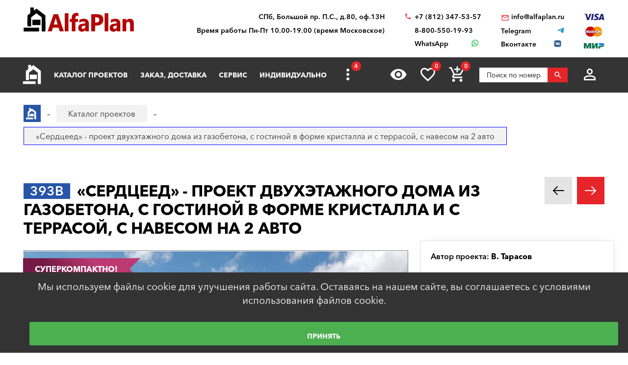

--- FILE ---
content_type: text/html; charset=UTF-8
request_url: https://www.alfaplan.ru/catalog/item_66919/
body_size: 23229
content:
<!doctype html>
<html lang="ru">
<head prefix=
    "og: http://ogp.me/ns#
    fb: http://ogp.me/ns/fb#
    product: http://ogp.me/ns/product#">
    <meta charset="UTF-8"/>
    <meta http-equiv="imagetoolbar" content="no"/>

        
                
    <title>393B «Сердцеед» - проект двухэтажного дома из газобетона, с гостиной в форме кристалла и с террасой, с навесом на 2 авто: цена | Купить готовый проект с фото и планировкой</title>
    <meta name="description" content="393B «Сердцеед» - проект двухэтажного дома из газобетона, с гостиной в форме кристалла и с террасой, с навесом на 2 авто по выгодной цене в архитектурном бюро «Альфаплан» в Москве и Санкт-Петербурге. Опытные специалисты. Широкий выбор готовых проектов. Сделать заказ и получить консультацию вы можете по бесплатному телефону: 88005501993" />

    <!-- Google Tag Manager -->
    <script>(function(w,d,s,l,i){w[l]=w[l]||[];w[l].push({'gtm.start':
                new Date().getTime(),event:'gtm.js'});var f=d.getElementsByTagName(s)[0],
            j=d.createElement(s),dl=l!='dataLayer'?'&l='+l:'';j.async=true;j.src=
            'https://www.googletagmanager.com/gtm.js?id='+i+dl;f.parentNode.insertBefore(j,f);
        })(window,document,'script','dataLayer','GTM-WS5HLKZ');</script>
    <!-- End Google Tag Manager -->

    <meta name="viewport" content="width=device-width, initial-scale=1"/>
    <meta name="pmail-verification" content="ca57c69101bb57fa3d9bc6a37c1d7e15"/>
    <meta name="google-site-verification" content="YmIRLKi2HMpeyJZ1sWrEo4H_pDpcUWx73zHlFXJH8JY" />
    <link rel="canonical" href="https://www.alfaplan.ru/catalog/item_66919/"/>
    <link rel="stylesheet" href="https://use.fontawesome.com/releases/v5.7.1/css/all.css">
    <link rel="stylesheet" type="text/css" href="/assets/vendor/fancybox/fancybox.css?20251208?1608941614" />
<link rel="stylesheet" type="text/css" href="/assets/vendor/magnificpopup/magnific-popup.css?20251208?1608941614" />
<link rel="stylesheet" type="text/css" href="/assets/styles/style.css?2025-12-08?1608941614" />
<link rel="stylesheet" type="text/css" href="/assets/styles/additional-styles.css?20251208?1608941614" />
    <link rel="stylesheet" media="print" href="/assets/styles/print.css"/>

    
                                    
    <link rel="shortcut icon" href="/favicon.ico" type="image/x-icon">

    	<meta property="og:site_name" content="АСК «Альфаплан» " />
	<meta property="og:type" content="product" />
	<meta property="og:title" content="«Сердцеед» - проект двухэтажного дома из газобетона, с гостиной в форме кристалла и с террасой, с навесом на 2 авто" />
	<meta property="og:url" content="https://www.alfaplan.ru/catalog/item_66919/" />
	<meta property="og:description" content="393B «Сердцеед» - проект двухэтажного дома из газобетона, с гостиной в форме кристалла и с террасой, с навесом на 2 авто по выгодной цене в архитектурном бюро «Альфаплан» в Москве и Санкт-Петербурге. Опытные специалисты. Широкий выбор готовых проектов. Сделать заказ и получить консультацию вы можете по бесплатному телефону: 88005501993" />
	<meta property="og:image" content="https://www.alfaplan.ru/upload/shop_1/8/8/3/item_88335/Proekt-doma-Alfaplan_393B_01.jpg" />
	<meta property="og:image:width" content="1441" />
	<meta property="og:image:height" content="1080" />
	<meta property="product:price:amount" content="34900.00" />
	<meta property="product:price:currency" content="RUB" />

            <script>
            (function(i,s,o,g,r,a,m){i['GoogleAnalyticsObject']=r;i[r]=i[r]||function(){
                (i[r].q=i[r].q||[]).push(arguments)},i[r].l=1*new Date();a=s.createElement(o),
                m=s.getElementsByTagName(o)[0];a.async=1;a.src=g;m.parentNode.insertBefore(a,m)
            })(window,document,'script','//www.google-analytics.com/analytics.js','ga');

            ga('create', 'UA-47802622-1', 'alfaplan.ru');
            ga('send', 'pageview');
        </script>

        <!-- Facebook Pixel Code -->
<!--        <script>-->
<!--            !function(f,b,e,v,n,t,s)-->
<!--            {if(f.fbq)return;n=f.fbq=function(){n.callMethod?-->
<!--                n.callMethod.apply(n,arguments):n.queue.push(arguments)};-->
<!--                if(!f._fbq)f._fbq=n;n.push=n;n.loaded=!0;n.version='2.0';-->
<!--                n.queue=[];t=b.createElement(e);t.async=!0;-->
<!--                t.src=v;s=b.getElementsByTagName(e)[0];-->
<!--                s.parentNode.insertBefore(t,s)}(window,document,'script',-->
<!--                'https://connect.facebook.net/en_US/fbevents.js');-->
<!---->
<!--            fbq('init', '714551142409483');-->
<!--            fbq('track', 'PageView');-->
<!--        </script>-->
<!--        <noscript>-->
<!--            <img height="1" width="1" src="https://www.facebook.com/tr?id=714551142409483&ev=PageView&noscript=1"/>-->
<!--        </noscript>-->
        <!-- End Facebook Pixel Code -->
    </head>
<body>

<!-- Google Tag Manager (noscript) -->
<noscript><iframe src="https://www.googletagmanager.com/ns.html?id=GTM-WS5HLKZ" height="0" width="0" style="display:none;visibility: hidden"></iframe></noscript>
<!-- End Google Tag Manager (noscript) -->

<header id="header">
    <div class="container wide">
        
    <a href="/" class="logo">
        <img loading="lazy" src="/assets/images/theme/logo.svg" alt="Логотип компанни «ООО Архитектурно-дизайнерская студия «Альфаплан»"/>
    </a>

<div class="info">
    <div class="region geolocation">
        <div class="geolocation__current-region">
            <span class="label">Ваш регион:</span>
            <a data-href="#modal-cities" class="selector modal-trigger">
                Москва и Санкт-Петербург            </a>
        </div>
        <div class="address">
                            СПб, Большой пр. П.С., д.80, оф.13Н                    </div>
	<div class="address">
Время работы Пн-Пт 10.00-19.00 (время Московское)
    	</div>
    </div>
    <ul class="contacts">
        <li class="contact phone">
                            <a href="tel:78123475357">
                    +7 (812) 347-53-57                </a>
                            <a href="tel:88005501993">
                    8-800-550-19-93                </a>
            				                         <a rel="nofollow" href="https://api.whatsapp.com/send?phone=79312500595" target="_blank" class="contact whatsapp"><span>WhatsApp</span></a>
                            </li>
        <li>
                            <script>//<![CDATA[
function hostcmsEmail(c){return c.replace(/[a-zA-Z]/g, function (c){return String.fromCharCode((c <= "Z" ? 90 : 122) >= (c = c.charCodeAt(0) + 13) ? c : c-26);})}document.write ('<a  href="mailto:' + hostcmsEmail('vasb@nysncyna.eh') + '" class="contact email">' + hostcmsEmail('                    vasb@nysncyna.eh                ') + '</a>');//]]>
</script>
                                        <div class="messengers">
                   
                                                                <a rel="nofollow" href="https://t.me/+79312500595" target="_blank" class="contact telegram"><span>Telegram</span></a>
                    			<a rel="nofollow" href="https://vk.com/vladimir_tarasov_architect" target="_blank" class="contact vk"><span>Вконтакте</span></a>
                </div>
                    </li>
    </ul>
    

<div class="payment-systems">
  <img loading="lazy" alt="Логотип платёжной системы «Visa»" src="/assets/images/theme/visa.svg" />
  <img loading="lazy" src="/assets/images/theme/mastercard.svg" alt="Логотип платёжной системы «MasterCard»" />
  <img loading="lazy" src="/assets/images/theme/mir.svg" alt="Логотип платёжной системы «Мир»" />
</div>
</div>    </div>
</header>
<nav id="nav">
    <div class="container wide">
        <a href="/" class="logo"><img src="/assets/images/theme/logo2.svg" alt="Маленький логотип компанни «Альфаплан»"></a>
        <a class="menu-trigger" data-href=".main-menu-wrapper"></a>
        <div class="main-menu-wrapper">
            <ul class="user-menu">
                                                    <li><a data-href="#modal-login" class="icon login modal-trigger">Вход</a></li>
                
                <li><a href="/favorites/" class="icon favorites" title="Избранное">Избранное</a></li>
                <li><a href="/viewed/" class="icon viewed" title="Просмотренное">Просмотренное</a></li>
            </ul>
            <form class="search-form search-form_mobile" action="/search/" method="get">
                <input type="text" name="query" placeholder="Поиск по номеру" pattern="\s*(\S\s*){2,}" required="required"/>
                <button type="submit"></button>
            </form>
            

<ul class="main-menu">
  <li>
    <a class="main__logo" href="/">
      <img src="/assets/images/theme/logo-alfa.svg" alt="Маленький логотип компанни" />
    </a>
  </li>
  <li>
    <a href="/catalog/">Каталог проектов</a>
    <ul class="submenu">
      <li>
        <a href="/catalog/proekty-odnoehtazhnyh-domov/">Одноэтажные дома</a>
      </li>
      <li>
        <a href="/catalog/proekty-odnoehtazhnyh-domov/do-140m2/">Проекты одноэтажных домов до 140м²</a>
      </li>
      <li>
        <a href="/catalog/proekty-odnoehtazhnyh-domov/ot-141m2-do-180m2/">Проекты одноэтажных домов от 141 до 180м²</a>
      </li>
      <li>
        <a href="/catalog/proekty-odnoehtazhnyh-domov/svyshe-181m2/">Проекты одноэтажных домов свыше 181м²</a>
      </li>
      <li>
        <a href="/catalog/proekty-odnoehtazhnyh-domov/s-2-spalnyami/">Планировка одноэтажных домов 1-2 спальни</a>
      </li>
      <li>
        <a href="/catalog/proekty-odnoehtazhnyh-domov/s-3-spalnyami/">Планировка одноэтажных домов 3 спальни</a>
      </li>
      <li>
        <a href="/catalog/proekty-odnoehtazhnyh-domov/s-4-spalnyami/">Планировка одноэтажных домов 4 спальни</a>
      </li>
      <li>
        <a href="/catalog/odnoetagnye-s-mansardoy/">Одноэтажные с мансардой</a>
      </li>
      <li>
        <a href="/catalog/dvuhehtazhnye-doma/">Двухэтажные дома</a>
      </li>
      <li>
        <a href="/catalog/dvuhehtazhnye-doma/do-140m2/">Проекты двухэтажных домов до 140м2</a>
      </li>
      <li>
        <a href="/catalog/dvuhehtazhnye-doma/ot-141-do-180m2/">Проекты двухэтажных домов 141-180м2</a>
      </li>
      <li>
        <a href="/catalog/dvuhehtazhnye-doma/ot-181m2/">Проекты двухэтажных домов свыше 181м2</a>
      </li>
      <li>
        <a href="/catalog/doma-iz-gazobetona/">Теплые дома из газобетона</a>
      </li>
      <li>
        <a href="/catalog/kirpichnye-doma/">Кирпичные дома</a>
      </li>
      <li>
        <a href="/catalog/karkasnye-doma/">Каркасные дома</a>
      </li>
      <li>
        <a href="https://www.alfaplan.ru/new-project/">Новые проекты</a>
      </li>
      <li>
        <a href="/catalog/proekty-s-foto-realizacii/">"ОДИН-В-ОДИН" - проекты домов с ФОТО</a>
      </li>
      <li>
        <a href="/catalog/do_100m/">Дома до 100 кв. метров</a>
      </li>
      <li>
        <a href="/catalog/master-spalnja/">Удобная мастер спальня</a>
      </li>
      <li>
        <a href="/catalog/s-uglovoj-planirovkoj/">"Баттерфляй" - проекты необычных домов с диагональной планировкой</a>
      </li>
      <li>
        <a href="/catalog/2-komnaty/">Проекты 2-этажных домов, с двумя спальнями на первом этаже</a>
      </li>
      <li>
        <a href="/catalog/stilnye-kottedzhi/">"АльфаСтиль" - современный дизайн домов от Альфаплан</a>
      </li>
      <li>
        <a href="/catalog/v-stile-rajta/">Проекты красивых домов в стиле Райта</a>
      </li>
      <li>
        <a href="/catalog/v-stile-high-tech/">Проекты домов в стиле ХАЙ-ТЕК</a>
      </li>
    </ul>
  </li>
  <li>
    <a href="/payment-and-delivery/">Заказ, доставка</a>
    <ul class="submenu">
      <li>
        <a href="/payment-and-delivery/">Заказ, доставка</a>
      </li>
      <li>
        <a href="/sample-documentation/">Состав проекта дома</a>
      </li>
      <li>
        <a href="/faq/">Ответы на частые вопросы</a>
      </li>
      <li>
        <a href="/how-to-choose-a-project/">Как выбрать проект</a>
      </li>
      <li>
        <a href="/finished-project/">Привязка готового проекта</a>
      </li>
    </ul>
  </li>
  <li>
    <a href="/genplan/">Сервис</a>
    <ul class="submenu">
      <li>
        <a href="/genplan/13168/">Изменения архитектурного проекта</a>
      </li>
      <li>
        <a href="/genplan/oformlenie-proekta-doma-dlya-ipoteki/">Оформление проекта дома для ипотеки</a>
      </li>
      <li>
        <a href="/genplan/making-changes-to-projects/">Корректировка конструкций</a>
      </li>
      <li>
        <a href="/land-planning/">Планировка участка</a>
      </li>
      <li>
        <a href="/genplan/fasad-doma/">Фасад дома</a>
      </li>
    </ul>
  </li>
  <li>
    <a href="/individual-design/">Индивидуально</a>
    <ul class="submenu">
      <li>
        <a href="/individual-design/">Индивидуальное проектирование</a>
      </li>
      <li>
        <a href="/individual-adjustment-of-facades/">Дизайн дома</a>
      </li>
      <li>
        <a href="/individual-design/dizain-interiera-doma/">Дизайн интерьера дома</a>
      </li>
    </ul>
  </li>
  <li>
    <a href="/articles/">Статьи</a>
    <ul class="submenu">
      <li>
        <a href="/articles/">Статьи</a>
      </li>
      <li>
        <a href="/blog/">Блог автора проектов Альфаплан, архитектора Владимира Тарасова</a>
      </li>
      <li>
        <a href="/building-technologies-online/">Технологии строительства онлайн</a>
      </li>
    </ul>
  </li>
  <li>
    <a href="/photos/">Портфолио</a>
    <ul class="submenu">
      <li>
        <a href="/photos/">Фото построенных домов</a>
      </li>
      <li>
        <a href="/videos/">Видеогалерея</a>
      </li>
      <li>
        <a href="/catalog/proekty-s-foto-realizacii/">"ОДИН-в-ОДИН": проект с фото</a>
      </li>
    </ul>
  </li>
  <li>
    <a href="/about/">О нас</a>
    <ul class="submenu">
      <li>
        <a href="/about/">О Нас</a>
      </li>
      <li>
        <a href="/contacts/">Контакты</a>
      </li>
      <li>
        <a href="/vacancies/">Вакансии</a>
      </li>
    </ul>
  </li>
  <li>
    <a href="/collaboration/">Сотрудничество</a>
    <ul class="submenu">
      <li>
        <a href="/collaboration/">Сотрудничество</a>
      </li>
      <li>
        <a href="/collaboration/development/">Девелоперам</a>
      </li>
      <li>
        <a href="/collaboration/advertisement/">Реклама на нашем сайте</a>
      </li>
      <li>
        <a href="/partners/">Наши партнёры</a>
      </li>
    </ul>
  </li>
</ul>
            <div class="menu-extra">
                <a class="hidden-links-trigger hidden"><span class="count"></span></a>
                <ul class="submenu hidden-links"></ul>
            </div>
            <form class="search-form" action="/search/" method="get">
                <input type="text" name="query" placeholder="Поиск по номеру" pattern="\s*(\S\s*){1,}" required="required"/>
                <button type="submit"></button>
            </form>
        </div>
        <ul class="user-actions">
            

<li>
  <a title="Просмотренное" href="/viewed/" class="icon viewed"></a>
</li>
<li>
  <a title="Избранное" href="/favorites/" class="icon favorites">
    <span class="count">0</span>
  </a>
</li>


<li class="mobile-visible">
  <a title="Корзина" href="/cart/" class="icon cart">
    <span class="count">0</span>
  </a>
  <ul class="submenu">
    <li>
      <a>
								Ничего нет
							</a>
    </li>
  </ul>
</li>

            <li>
                <form class="search-form" action="/search/" method="get">
                    <input type="text" name="query" placeholder="Поиск по номеру" pattern="\s*(\S\s*){1,}" required="required"/>
                    <button></button>
                </form>
            </li>
            <li>
                
                                    <a data-href="#modal-login" class="icon login modal-trigger"></a>
                                <ul class="submenu">
                                            <li><a href="/users/login/">Вход</a></li>
                        <li><a href="/users/registration/">Регистрация</a></li>
                        <li><a href="/users/restore-password/">Восстановление пароля</a></li>
                                    </ul>
            </li>
        </ul>
        <ul class="contacts">
            <li><a class="phone" href="tel:88005501993"></a></li>
            <li><a rel="nofollow" class="whatsapp" href="https://api.whatsapp.com/send?phone=+79312500595" target="_blank"></a></li>
	    <li><a rel="nofollow" class="vk" href="https://vk.com/vladimir_tarasov_architect" target="_blank"></a></li>

        </ul>
    </div>
</nav>



<div id="breadcrumbs">
  <div class="container wide">
    <ul itemscope="itemscope" itemtype="https://schema.org/BreadcrumbList" class="breadcrumbs">
      <li itemprop="itemListElement" itemscope="itemscope" itemtype="https://schema.org/ListItem">
        <a itemprop="item" href="/" class="home">
          <span itemprop="name">Главная страница сайта АДС «Альфаплан»</span>
          <meta itemprop="position" content="1" />
        </a>
      </li>
      <li itemprop="itemListElement" itemscope="itemscope" itemtype="https://schema.org/ListItem">
        <a itemprop="item" href="/catalog/">
          <span itemprop="name">Каталог проектов</span>
          <meta itemprop="position" content="2" />
        </a>
      </li>
      <li itemprop="itemListElement" itemscope="itemscope" itemtype="https://schema.org/ListItem">
        <span itemprop="name">«Сердцеед» - проект двухэтажного дома из газобетона, с гостиной в форме кристалла и с террасой, с навесом на 2 авто</span>
        <meta itemprop="position" content="3" />
      </li>
    </ul>
    <a data-href="#showcase" class="showcase-trigger" style="display:none;">Включить слайдшоу</a>
  </div>
</div>

    <div class="overflow-hidden">
        <div class="container wide">
            <div class="banners" data-banners-group="5"></div>
        </div>
    </div>
<div itemscope="itemscope" itemtype="http://schema.org/Product">


<div xmlns:str="http://exslt.org/strings" class="project">
  <meta itemprop="sku" content="88335" />
  <link itemprop="image" href="/upload/shop_1/8/8/3/item_88335/Proekt-doma-Alfaplan_393B_01.jpg" />
  <link itemprop="image" href="/upload/shop_1/8/8/3/item_88335/Proekt-doma-Alfaplan_393B-plan_01.jpg" />
  <link itemprop="image" href="/upload/shop_1/8/8/3/item_88335/Proekt-doma-Alfaplan_393B-plan_02.jpg" />
  <link itemprop="image" href="/upload/shop_1/8/8/3/item_88335/Proekt-doma-Alfaplan_393B-fas_01.jpg" />
  <link itemprop="image" href="/upload/shop_1/8/8/3/item_88335/Proekt-doma-Alfaplan_393B-fas_02.jpg" />
  <link itemprop="image" href="/upload/shop_1/8/8/3/item_88335/Proekt-doma-Alfaplan_393B-fas_03.jpg" />
  <link itemprop="image" href="/upload/shop_1/8/8/3/item_88335/Proekt-doma-Alfaplan_393B-fas_04.jpg" />
  <div class="container wide">
    <div class="header">
      <h1><span class="project-mark">393B</span> <strong itemprop="name">«Сердцеед» - проект двухэтажного дома из газобетона, с гостиной в форме кристалла и с террасой, с навесом на 2 авто</strong></h1>
      <div class="projects-nav alt-nav">
        <a href="/catalog/item_871/" class="prev owl-prev"></a>
        <a href="/catalog/item_4967/" class="next owl-next"></a>
      </div>
    </div>
    <div class="main">
      <div class="images">
        <div class="gallery slider owl-carousel">
          <div class="item">
            <div class="project-preview">
              <div class="cover">
                <a class="gallery__item" href="/upload/shop_1/8/8/3/item_88335/Proekt-doma-Alfaplan_393B_01.jpg">
                  <img alt="«Сердцеед» - проект двухэтажного дома из газобетона, с гостиной в форме кристалла и с террасой, с навесом на 2 авто - основное изображение" src="/upload/shop_1/8/8/3/item_88335/Proekt-doma-Alfaplan_393B_01.jpg" />
                </a>
                <a href="/catalog/item_265085/" class="related">К зеркальному варианту</a>
              </div>
            </div>
          </div>
          <div class="item">
            <div class="project-preview">
              <div class="cover">
                <a href="/upload/shop_1/8/8/3/item_88335/Proekt-doma-Alfaplan_393B-plan_01.jpg" class="gallery__item">
                  <img src="/upload/shop_1/8/8/3/item_88335/Proekt-doma-Alfaplan_393B-plan_01.jpg" alt="«Сердцеед» - проект двухэтажного дома из газобетона, с гостиной в форме кристалла и с террасой, с навесом на 2 авто - план дома - фото №1" />
                </a>
              </div>
            </div>
          </div>
          <div class="item">
            <div class="project-preview">
              <div class="cover">
                <a href="/upload/shop_1/8/8/3/item_88335/Proekt-doma-Alfaplan_393B-plan_02.jpg" class="gallery__item">
                  <img src="/upload/shop_1/8/8/3/item_88335/Proekt-doma-Alfaplan_393B-plan_02.jpg" alt="«Сердцеед» - проект двухэтажного дома из газобетона, с гостиной в форме кристалла и с террасой, с навесом на 2 авто - план дома - фото №2" />
                </a>
              </div>
            </div>
          </div>
          <div class="item">
            <div class="project-preview">
              <div class="cover">
                <a href="/upload/shop_1/8/8/3/item_88335/Proekt-doma-Alfaplan_393B-fas_01.jpg" class="gallery__item">
                  <img src="/upload/shop_1/8/8/3/item_88335/Proekt-doma-Alfaplan_393B-fas_01.jpg" alt="«Сердцеед» - проект двухэтажного дома из газобетона, с гостиной в форме кристалла и с террасой, с навесом на 2 авто - фасад дома - фото №1" />
                </a>
              </div>
            </div>
          </div>
          <div class="item">
            <div class="project-preview">
              <div class="cover">
                <a href="/upload/shop_1/8/8/3/item_88335/Proekt-doma-Alfaplan_393B-fas_02.jpg" class="gallery__item">
                  <img src="/upload/shop_1/8/8/3/item_88335/Proekt-doma-Alfaplan_393B-fas_02.jpg" alt="«Сердцеед» - проект двухэтажного дома из газобетона, с гостиной в форме кристалла и с террасой, с навесом на 2 авто - фасад дома - фото №2" />
                </a>
              </div>
            </div>
          </div>
          <div class="item">
            <div class="project-preview">
              <div class="cover">
                <a href="/upload/shop_1/8/8/3/item_88335/Proekt-doma-Alfaplan_393B-fas_03.jpg" class="gallery__item">
                  <img src="/upload/shop_1/8/8/3/item_88335/Proekt-doma-Alfaplan_393B-fas_03.jpg" alt="«Сердцеед» - проект двухэтажного дома из газобетона, с гостиной в форме кристалла и с террасой, с навесом на 2 авто - фасад дома - фото №3" />
                </a>
              </div>
            </div>
          </div>
          <div class="item">
            <div class="project-preview">
              <div class="cover">
                <a href="/upload/shop_1/8/8/3/item_88335/Proekt-doma-Alfaplan_393B-fas_04.jpg" class="gallery__item">
                  <img src="/upload/shop_1/8/8/3/item_88335/Proekt-doma-Alfaplan_393B-fas_04.jpg" alt="«Сердцеед» - проект двухэтажного дома из газобетона, с гостиной в форме кристалла и с террасой, с навесом на 2 авто - фасад дома - фото №4" />
                </a>
              </div>
            </div>
          </div>
        </div>
        <div class="pagination slider owl-carousel transparent-nav">
          <div class="pagination__thumbnail">
            <img alt="«Сердцеед» - проект двухэтажного дома из газобетона, с гостиной в форме кристалла и с террасой, с навесом на 2 авто" src="/upload/shop_1/8/8/3/item_88335/small_Proekt-doma-Alfaplan_393B_01.jpg" />
          </div>
          <div class="pagination__thumbnail">
            <img src="/upload/shop_1/8/8/3/item_88335/small_Proekt-doma-Alfaplan_393B-plan_01.jpg" alt="«Сердцеед» - проект двухэтажного дома из газобетона, с гостиной в форме кристалла и с террасой, с навесом на 2 авто - превью план дома - фото №1" />
          </div>
          <div class="pagination__thumbnail">
            <img src="/upload/shop_1/8/8/3/item_88335/small_Proekt-doma-Alfaplan_393B-plan_02.jpg" alt="«Сердцеед» - проект двухэтажного дома из газобетона, с гостиной в форме кристалла и с террасой, с навесом на 2 авто - превью план дома - фото №2" />
          </div>
          <div class="pagination__thumbnail">
            <img src="/upload/shop_1/8/8/3/item_88335/small_Proekt-doma-Alfaplan_393B-fas_01.jpg" alt="«Сердцеед» - проект двухэтажного дома из газобетона, с гостиной в форме кристалла и с террасой, с навесом на 2 авто - превью фасада дома - фото №1" />
          </div>
          <div class="pagination__thumbnail">
            <img src="/upload/shop_1/8/8/3/item_88335/small_Proekt-doma-Alfaplan_393B-fas_02.jpg" alt="«Сердцеед» - проект двухэтажного дома из газобетона, с гостиной в форме кристалла и с террасой, с навесом на 2 авто - превью фасада дома - фото №2" />
          </div>
          <div class="pagination__thumbnail">
            <img src="/upload/shop_1/8/8/3/item_88335/small_Proekt-doma-Alfaplan_393B-fas_03.jpg" alt="«Сердцеед» - проект двухэтажного дома из газобетона, с гостиной в форме кристалла и с террасой, с навесом на 2 авто - превью фасада дома - фото №3" />
          </div>
          <div class="pagination__thumbnail">
            <img src="/upload/shop_1/8/8/3/item_88335/small_Proekt-doma-Alfaplan_393B-fas_04.jpg" alt="«Сердцеед» - проект двухэтажного дома из газобетона, с гостиной в форме кристалла и с террасой, с навесом на 2 авто - превью фасада дома - фото №4" />
          </div>
        </div>
        <ul class="tags">
          <li style="background: linear-gradient(45deg, #751a46 30%, #bc3a72 70%) !important;border-color: #bc3a72 !important;;">Суперкомпактно!</li>
        </ul>
      </div>
      <ul class="project-menu">
        <li>
          <a href="/payment-and-delivery/" target="_blank" class="docs">Оплата и доставка</a>
        </li>
        <li>
          <a href="/sample-documentation/" target="_blank" class="docs">Состав проекта дома</a>
        </li>
        <li>
          <a href="/faq/" target="_blank" class="faq">Вопрос-ответ</a>
        </li>
        <li itemprop="aggregateRating" itemtype="https://schema.org/AggregateRating" itemscope="itemscope">
          <meta itemprop="ratingValue" content="5" />
          <a class="comments" href="#comments">Комментарии (<span itemprop="reviewCount">3</span>)</a>
        </li>
      </ul>
    </div>
    <div class="panel">
      <div class="panel__inner"><div class="top"><div itemprop="brand" itemscope="itemscope" itemtype="http://schema.org/Brand" class="author">
								Автор проекта: <span itemprop="name">В. Тарасов</span></div></div><ul class="params toc"><li><span prop-id="3464" item-id="88335" i-id="88335">Общая площадь дома:</span><span>105.84 м²</span></li><li><span prop-id="3463" item-id="88335" i-id="88335">Площадь отапливаемых помещений:</span><span>98.09 м²</span></li></ul><div class="options-wrapper"><a class="options-trigger options-trigger__active"><span>Стоимость проекта:</span></a><ul itemprop="offers" itemscope="itemscope" itemtype="http://schema.org/Offer" class="project-options toc"><meta itemprop="price" content="34900.00" /><meta itemprop="priceCurrency" content="RUB" /><link itemprop="availability" href="http://schema.org/InStock" /><li data-shop-item-id="272868" class="active"><span><span>Архитектурно-строительные чертежи (АС)   
					</span></span><span>34 900 ₽</span></li><li data-shop-item-id="278335"><span><span>Внутренние инженерные системы (ИС) отопление, водопровод, канализация, электрооборудование   
					</span></span><span>15 100 ₽</span></li><li data-shop-item-id="832541"><span><span>Электронная копия в формате PDF   
					</span></span><span>7 000 ₽</span></li><li data-shop-item-id="275478"><span><span>Строительный паспорт проекта   
					</span></span><span>3 500 ₽</span></li><li data-shop-item-id="294876"><span><span>Разбивочный план вашего участка   
					</span></span><span>7 000 ₽</span></li><li data-shop-item-id="277344"><span><span>Дополнительная копия проекта   
					</span></span><span>4 000 ₽</span></li><li data-shop-item-id="701952"><span><span>При покупке проекта дома можно выбрать три бесплатных  опции (проекта), <a href=/catalog/besplatno/" target="_blank">посмотреть проекты</a>)"   
					</span></span><span>1 ₽</span></li><li data-shop-item-id="705590"><span><span>Доставка по России бесплатно, в страны СНГ   
					</span></span><span>
							По дог.
						</span></li></ul></div>


<a href="/cart/?action=add&amp;shop-item-id=88335" data-shop-item-id="88335" class="button icon order control control_add-to-cart">Заказать проект</a><a data-shop-item-id="88335" class="button icon control add-to-favorites">Положить в мои желания</a><div class="alt-actions clearfix"><a data-href="#project-purchase">Купить в один клик</a><a data-href="#project-consultation">Задать вопрос по проекту</a></div><form method="post" action="/cart/" class="project-form onestep-order" id="project-purchase"><input name="author" type="text" value="" style="display: none;" /><input name="action" value="onestep-order" type="hidden" /><input name="shop-item-id" value="88335" type="hidden" /><input placeholder="Ваше имя*" name="name" type="text" required="*" /><input placeholder="Ваш телефон*" name="phone" type="tel" required="*" /><button type="submit">Отправить заказ</button></form><form method="post" action="/sys/form/question-about-project/" class="project-form" id="project-consultation"><input name="author" type="text" value="" style="display: none;" /><input name="name" placeholder="Ваше имя" type="text" /><input name="email" placeholder="Ваш E-mail*" type="email" required="required" /><input name="phone" placeholder="Ваш телефон" type="tel" /><input name="city" placeholder="Город*" type="text" required="required" /><textarea name="question" placeholder="Текст сообщения"></textarea><input name="project_name" value="Вопрос по проекту 393B (ID = 88335)" type="hidden" /><label class="attachment"><span>Прикрепить файл</span><input type="file" name="attachment" multiple="multiple" /></label><div class="agreement checkbox"><input type="checkbox" name="agreement" id="pp-agreement-4" value="ok" checked="checked" /><label for="pp-agreement-4">Я согласен с условиями <a target="_blank" href="/privacy-policy/">обработки персональных данных*</a></label></div><button type="submit">Отправить вопрос</button><div class="succes-message">Спасибо за обращение к нам, в ближайшее время мы вам ответим</div></form><div class="buttons sendMe"><div class="label">Связаться через:</div><div class="btn_telegram"><a href="https://t.me/+79312500595"><i class="fab fa-telegram-plane fa-lg"></i> Telegram</a></div><div class="btn_whatsapp"><a href="javascript:void(0);" onclick="window.open('https://wa.me/79312500595/?text=%D0%AF+%D0%BF%D0%BE%D0%BA%D1%83%D0%BF%D0%B0%D1%8E+%D1%8D%D1%82%D0%BE%D1%82+%D0%BF%D1%80%D0%BE%D0%B5%D0%BA%D1%82+'+ window.location.href +'')"><i class="fab fa-whatsapp fa-lg"></i> WhatsApp</a></div></div><div class="share"><div class="label">Поделиться:</div><ul class="social-networks full-width"><li><a href="https://zen.yandex.ru/proekty_domov" class="zen narrow" target="_blank"></a></li><li><a href="" onclick="window.open('https://www.facebook.com/sharer.php?src=sp&amp;u='+ window.location.href +'')" class="facebook narrow" target="_blank"></a></li><li><a href="" class="pinterest narrow" target="_blank"></a></li><li><a href="" onclick="window.open('https://twitter.com/intent/tweet?url='+ window.location.href +'')" class="twitter" target="_blank"></a></li><li><a href="" onClick="window.open('https://telegram.me/share/url?url='+ window.location.href +'','sharer','status=0,toolbar=0,width=650,height=500');" class="telegram" target="_blank"></a></li><li><a href="" onclick="window.open('https://vk.com/share.php?url='+ window.location.href +'')" class="vk" target="_blank"></a></li><li><a href="" onclick="window.open('https://connect.ok.ru/offer?url='+ window.location.href +'')" class="odnoklassniki narrow" target="_blank"></a></li></ul></div></div>
    </div>
    <ul class="project-layouts project-plans project-plans__cnt-projects_2 clearfix">
      <li>
        <a href="/upload/shop_1/8/8/3/item_88335/Proekt-doma-Alfaplan_393B-plan_01.jpg" data-lightbox="gallery_plans">
          <img src="/upload/shop_1/8/8/3/item_88335/Proekt-doma-Alfaplan_393B-plan_01.jpg" alt="«Сердцеед» - проект двухэтажного дома из газобетона, с гостиной в форме кристалла и с террасой, с навесом на 2 авто - план дома" />
        </a>
      </li>
      <li>
        <a href="/upload/shop_1/8/8/3/item_88335/Proekt-doma-Alfaplan_393B-plan_02.jpg" data-lightbox="gallery_plans">
          <img src="/upload/shop_1/8/8/3/item_88335/Proekt-doma-Alfaplan_393B-plan_02.jpg" alt="«Сердцеед» - проект двухэтажного дома из газобетона, с гостиной в форме кристалла и с террасой, с навесом на 2 авто - план дома" />
        </a>
      </li>
    </ul>
  </div>
</div>
<div class="container wide tech-data" style="border:0;"><h2 style="text-align: justify;"><span style="color: #e03e2d;"><strong><a href="https://www.alfaplan.ru/photos/" style="color: #e03e2d;"></a>Вы можете доверить нам проект дома! <span style="color: #000000;">&nbsp;</span></strong></span></h2>
<p style="text-align: justify;"><span><strong><a href="https://www.alfaplan.ru/sample-documentation/" rel="noopener noreferrer" target="_blank" data-link-id="2246">Состав проекта дома</a>,&nbsp;<a href="https://rutube.ru/video/94d4af60ebf2e1d9a129f880454ee459/" rel="noopener noreferrer" data-link-id="2247" target="_blank">видеообзор проектной документации</a>.</strong></span></p>
<p style="text-align: justify;">- Готовые проекты домов&nbsp;не предназначены для строительства в&nbsp;<strong>СЕЙСМИЧЕСКИ АКТИВНЫХ РАЙОНАХ</strong>, а фундаменты -&nbsp;в условиях&nbsp;<strong>ВЕЧНОЙ МЕРЗЛОТЫ</strong>,</p>
<p style="text-align: justify;">- Готовые проекты домов требуют&nbsp;<a href="https://www.alfaplan.ru/finished-project/" rel="noopener noreferrer" data-link-id="2248" target="_blank"><strong>привязки</strong>&nbsp;к конкретному участку строительства</a>.&nbsp;В случае применения фундамента на сваях необходимы инженерно-геологические изыскания и привязка фундамента.</p>
<p style="text-align: justify;">- Стоимость внесения изменений в проект дома рассчитывается индивидуально, в зависимости от сложности и объема работ.</p>
<p></p></div>
<section class="page-section detailed-info">
  <div class="container wide">
    <div class="tech-data">
      <div class="table-wrapper">
        <table class="tech-data__table_space-planning">
          <tr itemprop="additionalProperty" data-property-id="3464" itemscope="itemscope" itemtype="https://schema.org/PropertyValue">
            <th itemprop="name">Общая площадь дома</th>
            <td itemprop="value">105.84 м²</td>
          </tr>
        </table>
      </div>
      <h3 class="header">«Сердцеед» - проект двухэтажного дома из газобетона, с гостиной в форме кристалла и с террасой, с навесом на 2 авто - технические характеристики</h3>
      <table class="tech-data__table_details">
        <tr itemprop="additionalProperty" itemscope="itemscope" itemtype="https://schema.org/PropertyValue">
          <th itemprop="name">Срок готовности</th>
          <td itemprop="value">готовность - от 10 дней</td>
          <td></td>
        </tr>
        <tr itemprop="additionalProperty" data-property-id="3440" itemscope="itemscope" itemtype="https://schema.org/PropertyValue">
          <th itemprop="name">Тип фундамента</th>
          <td itemprop="value">монолитная ж/б плита </td>
          <td></td>
        </tr>
        <tr itemprop="additionalProperty" data-property-id="3442" itemscope="itemscope" itemtype="https://schema.org/PropertyValue">
          <th itemprop="name">Тип наружных стен</th>
          <td itemprop="value">кирпич/газо(пено)бетонные блоки </td>
          <td></td>
        </tr>
        <tr itemprop="additionalProperty" data-property-id="3444" itemscope="itemscope" itemtype="https://schema.org/PropertyValue">
          <th itemprop="name">Тип внутренних несущих стен</th>
          <td itemprop="value">кирпич </td>
          <td></td>
        </tr>
        <tr itemprop="additionalProperty" data-property-id="3446" itemscope="itemscope" itemtype="https://schema.org/PropertyValue">
          <th itemprop="name">Тип перекрытий</th>
          <td itemprop="value">монолитная ж/б плита над 1-ым эт, по деревянным балкам над 2-ым </td>
          <td></td>
        </tr>
        <tr itemprop="additionalProperty" data-property-id="4724" itemscope="itemscope" itemtype="https://schema.org/PropertyValue">
          <th itemprop="name">Тип кровли</th>
          <td itemprop="value">натуральная черепица/битумная черепица </td>
          <td></td>
        </tr>
        <tr itemprop="additionalProperty" data-property-id="3450" itemscope="itemscope" itemtype="https://schema.org/PropertyValue">
          <th itemprop="name">Наружная отделка стен</th>
          <td itemprop="value">декоративная штукатурка, облицовочный камень, вагонка </td>
          <td></td>
        </tr>
        <tr itemprop="additionalProperty" data-property-id="3452" itemscope="itemscope" itemtype="https://schema.org/PropertyValue">
          <th itemprop="name">Наружная отделка цоколя</th>
          <td itemprop="value">облицовочный камень </td>
          <td></td>
        </tr>
        <tr itemprop="additionalProperty" data-property-id="3457" itemscope="itemscope" itemtype="https://schema.org/PropertyValue">
          <th itemprop="name">Гараж</th>
          <td itemprop="value">С гаражом-навесом </td>
          <td></td>
        </tr>
        <tr itemprop="additionalProperty" data-property-id="3491" itemscope="itemscope" itemtype="https://schema.org/PropertyValue">
          <th itemprop="name">Ширина</th>
          <td itemprop="value">14 м</td>
          <td></td>
        </tr>
        <tr itemprop="additionalProperty" data-property-id="3492" itemscope="itemscope" itemtype="https://schema.org/PropertyValue">
          <th itemprop="name">Длина</th>
          <td itemprop="value">11 м</td>
          <td></td>
        </tr>
        <tr itemprop="additionalProperty" data-property-id="3453" itemscope="itemscope" itemtype="https://schema.org/PropertyValue">
          <th itemprop="name">Утеплитель</th>
          <td itemprop="value">минеральная вата </td>
          <td></td>
        </tr>
        <tr itemprop="additionalProperty" data-property-id="3754" itemscope="itemscope" itemtype="https://schema.org/PropertyValue">
          <th itemprop="name">Материал окон</th>
          <td itemprop="value">из ПВХ профилей/Защитные роллеты ALUTECH (реклама: ООО "Алютех-М") </td>
          <td></td>
        </tr>
      </table>
    </div>
  </div>
</section>
<section class="page-section detailed-info">
  <div class="container wide">
    <h2 class="section-header">Варианты проекта</h2>
    <div class="projects slider grid grid-3 owl-carousel bottom-controls">
      <div class="project-preview" data-shop-item-id="88277">
        <div class="cover">
          <a href="/catalog/item_66910/" target="_blank">
            <img loading="lazy" src="/upload/shop_1/8/8/2/item_88277/small_Proekt-doma-Alfaplan_393A_01.jpg" alt="Превью проекта ««Сердцеед» - проект двухэтажного дома из газобетона, с гостиной в форме кристалла и с террасой»" />
          </a>
          <ul class="tags">
            <li style="background: linear-gradient(45deg, #751a46 30%, #bc3a72 70%) !important;border-color: #bc3a72 !important;;">Суперкомпактно!</li>
          </ul>
          <a href="/catalog/item_66910/" target="_blank" class="more button white">Подробнее</a>
          <a class="bookmark" data-shop-item-id="88277"></a>
        </div>
        <div class="description">
          <div class="main">
            <a href="/catalog/item_66910/" class="title" target="_blank">«Сердцеед» - проект двухэтажного дома из газобетона, с гостиной в форме кристалла и с террасой</a>
            <ul class="project-features">
              <li class="bedrooms" title="Количество спален">3</li>
              <li class="bathrooms" title="Количество ванных комнат">1</li>
              <li class="empty">
                <noindex>.</noindex>
              </li>
            </ul>
          </div>
          <ul class="project-params">
            <li>
              <div class="project-area">
                <span>Площадь</span>
                <div>105.84 м²</div>
              </div>
            </li>
            <li>
              <div class="project-mark" title="&#10;&#9;&#9;&#9;Артикул: 393A">393A</div>
            </li>
          </ul>
        </div>
      </div>
      <div class="project-preview" data-shop-item-id="89227">
        <div class="cover">
          <a href="/catalog/item_6106/" target="_blank">
            <img loading="lazy" src="/upload/shop_1/8/9/2/item_89227/small_Proekt-doma-Alfaplan_485A_01.jpg" alt="Превью проекта ««Приоритет» - проект двухэтажного дома из газобетона, с террасой, 3 спальни, сауна на 2 эт»" />
          </a>
          <a href="/catalog/item_6106/" target="_blank" class="more button white">Подробнее</a>
          <a class="bookmark" data-shop-item-id="89227"></a>
        </div>
        <div class="description">
          <div class="main">
            <a href="/catalog/item_6106/" class="title" target="_blank">«Приоритет» - проект двухэтажного дома из газобетона, с террасой, 3 спальни, сауна на 2 эт</a>
            <ul class="project-features">
              <li class="bedrooms" title="Количество спален">3</li>
              <li class="bathrooms" title="Количество ванных комнат">1</li>
              <li class="empty">
                <noindex>.</noindex>
              </li>
            </ul>
          </div>
          <ul class="project-params">
            <li>
              <div class="project-area">
                <span>Площадь</span>
                <div>147.09 м²</div>
              </div>
            </li>
            <li>
              <div class="project-mark" title="&#10;&#9;&#9;&#9;Артикул: 485A">485A</div>
            </li>
          </ul>
        </div>
      </div>
      <div class="project-preview" data-shop-item-id="88940">
        <div class="cover">
          <a href="/catalog/item_4784/" target="_blank">
            <img loading="lazy" src="/upload/shop_1/8/8/9/item_88940/small_Proekt-doma-Alfaplan_533A_01.jpg" alt="Превью проекта ««Эволюция» - проект двухэтажного дома, с балконом, в современном стиле»" />
          </a>
          <a href="/catalog/item_4784/" target="_blank" class="more button white">Подробнее</a>
          <a class="bookmark" data-shop-item-id="88940"></a>
        </div>
        <div class="description">
          <div class="main">
            <a href="/catalog/item_4784/" class="title" target="_blank">«Эволюция» - проект двухэтажного дома, с балконом, в современном стиле</a>
            <ul class="project-features">
              <li class="bedrooms" title="Количество спален">3</li>
              <li class="bathrooms" title="Количество ванных комнат">2</li>
              <li class="empty">
                <noindex>.</noindex>
              </li>
            </ul>
          </div>
          <ul class="project-params">
            <li>
              <div class="project-area">
                <span>Площадь</span>
                <div>126.29 м²</div>
              </div>
            </li>
            <li>
              <div class="project-mark" title="&#10;&#9;&#9;&#9;Артикул: 533A">533A</div>
            </li>
          </ul>
        </div>
      </div>
    </div>
  </div>
</section>
<div xmlns:str="http://exslt.org/strings" class="page-section project-description">
  <div class="container wide">
    <h2 class="header">Описание проекта</h2>
    <div itemprop="description" class="expanded-text" data-open-text="(нажмите, чтобы развернуть описание)" data-close-text="(нажмите, чтобы свернуть описание)" data-collapsed-height="150">«Сердцеед» - проект двухэтажного дома из газобетона, с гостиной в форме кристалла и с террасой, с навесом на 2 авто</div>
  </div>
</div>


<section class="page-section related-projects">
  <div class="container wide">
    <h2 class="section-header">Похожие планировки</h2>
    <div class="tab-switcher clearfix">
      <a data-href="#related-projects-1" class="active">
								Похожие проекты
							</a>
      <a data-href="#related-projects-2">
								Вместе с этим проектом предлагаем
							</a>
    </div>
    <div class="tab active" id="related-projects-1">
      <div class="projects slider grid grid-5 owl-carousel bottom-controls">
        <div class="project-preview" data-shop-item-id="88892">
          <div class="cover">
            <a href="/catalog/item_4779/" target="_blank">
              <img loading="lazy" src="/upload/shop_1/8/8/8/item_88892/small_Proekt-doma-Alfaplan_530B_01.jpg" alt="Превью проекта ««Карат» - проект простого двухэтажного дома из газобетона, с навесом на 1 авто, в современном стиле»" />
            </a>
            <a href="/catalog/item_4779/" target="_blank" class="more button white">Подробнее</a>
            <a class="bookmark" data-shop-item-id="88892"></a>
          </div>
          <div class="description">
            <div class="main">
              <a href="/catalog/item_4779/" class="title" target="_blank">«Карат» - проект простого двухэтажного дома из газобетона, с навесом на 1 авто, в современном стиле</a>
              <ul class="project-features">
                <li class="bedrooms" title="">3</li>
                <li class="bathrooms" title="">2</li>
                <li class="garages" title="">1</li>
                <li class="empty">
                  <noindex>.</noindex>
                </li>
              </ul>
            </div>
            <ul class="project-params">
              <li>
                <div class="project-area">
                  <span>Площадь</span>
                  <div>105.79</div>
                </div>
              </li>
              <li>
                <div class="project-mark" title="&#10;&#9;&#9;&#9;Артикул: 530B">530B</div>
              </li>
            </ul>
          </div>
        </div>
        <div class="project-preview" data-shop-item-id="87514">
          <div class="cover">
            <a href="/catalog/item_4610/" target="_blank">
              <img loading="lazy" src="/upload/shop_1/8/7/5/item_87514/small_Proekt-doma-Alfaplan_515B_01.jpg" alt="Превью проекта ««Виконт» - проект двухэтажного дома, с террасой, удобная планировка с гаражом, в стиле эклектика»" />
            </a>
            <ul class="tags"></ul>
            <a href="/catalog/item_4610/" target="_blank" class="more button white">Подробнее</a>
            <a class="bookmark" data-shop-item-id="87514"></a>
          </div>
          <div class="description">
            <div class="main">
              <a href="/catalog/item_4610/" class="title" target="_blank">«Виконт» - проект двухэтажного дома, с террасой, удобная планировка с гаражом, в стиле эклектика</a>
              <ul class="project-features">
                <li class="bedrooms" title="">3</li>
                <li class="bathrooms" title="">2</li>
                <li class="garages" title="">1</li>
                <li class="empty">
                  <noindex>.</noindex>
                </li>
              </ul>
            </div>
            <ul class="project-params">
              <li>
                <div class="project-area">
                  <span>Площадь</span>
                  <div>162.97</div>
                </div>
              </li>
              <li>
                <div class="project-mark" title="&#10;&#9;&#9;&#9;Артикул: 515B">515B</div>
              </li>
            </ul>
          </div>
        </div>
        <div class="project-preview" data-shop-item-id="87773">
          <div class="cover">
            <a href="/catalog/item_545/" target="_blank">
              <img loading="lazy" src="/upload/shop_1/8/7/7/item_87773/small_Proekt-doma-Alfaplan_79A_01.jpg" alt="Превью проекта ««Премьера» - проект двухэтажного дома, компактная рациональная планировка,  навес на 1 авто»" />
            </a>
            <a href="/catalog/item_545/" target="_blank" class="more button white">Подробнее</a>
            <a class="bookmark" data-shop-item-id="87773"></a>
          </div>
          <div class="description">
            <div class="main">
              <a href="/catalog/item_545/" class="title" target="_blank">«Премьера» - проект двухэтажного дома, компактная рациональная планировка,  навес на 1 авто</a>
              <ul class="project-features">
                <li class="bedrooms" title="">4</li>
                <li class="bathrooms" title="">2</li>
                <li class="garages" title="">1</li>
                <li class="empty">
                  <noindex>.</noindex>
                </li>
              </ul>
            </div>
            <ul class="project-params">
              <li>
                <div class="project-area">
                  <span>Площадь</span>
                  <div>135</div>
                </div>
              </li>
              <li>
                <div class="project-mark" title="&#10;&#9;&#9;&#9;Артикул: 79A">79A</div>
              </li>
            </ul>
          </div>
        </div>
      </div>
    </div>
    <div class="tab" id="related-projects-2">
      <div class="projects slider grid grid-5 owl-carousel bottom-controls">
        <div class="project-preview" data-shop-item-id="88890">
          <div class="cover">
            <a href="/catalog/item_3499/" target="_blank">
              <img loading="lazy" src="/upload/shop_1/8/8/8/item_88890/small_Proekt-doma-Alfaplan_291T_01.jpg" alt="Превью проекта «Проект современной беседки, летняя кухня с барбекю»" />
            </a>
            <a href="/catalog/item_3499/" target="_blank" class="more button white">Подробнее</a>
            <a class="bookmark" data-shop-item-id="88890"></a>
          </div>
          <div class="description">
            <div class="main">
              <a href="/catalog/item_3499/" class="title" target="_blank">Проект современной беседки, летняя кухня с барбекю</a>
              <ul class="project-features">
                <li class="empty">
                  <noindex>.</noindex>
                </li>
              </ul>
            </div>
            <ul class="project-params">
              <li>
                <div class="project-area">
                  <span>Площадь</span>
                  <div>18.9</div>
                </div>
              </li>
              <li>
                <div class="project-mark" title="&#10;&#9;&#9;&#9;Артикул: 291T">291T</div>
              </li>
            </ul>
          </div>
        </div>
        <div class="project-preview" data-shop-item-id="89435">
          <div class="cover">
            <a href="/catalog/item_5366/" target="_blank">
              <img loading="lazy" src="/upload/shop_1/8/9/4/item_89435/small_Proekt-doma-Alfaplan_248C_01.jpg" alt="Превью проекта «Проект бани с беседкой (террасой)»" />
            </a>
            <a href="/catalog/item_5366/" target="_blank" class="more button white">Подробнее</a>
            <a class="bookmark" data-shop-item-id="89435"></a>
          </div>
          <div class="description">
            <div class="main">
              <a href="/catalog/item_5366/" class="title" target="_blank">Проект бани с беседкой (террасой)</a>
              <ul class="project-features">
                <li class="bedrooms" title="">1</li>
                <li class="bathrooms" title="">1</li>
                <li class="empty">
                  <noindex>.</noindex>
                </li>
              </ul>
            </div>
            <ul class="project-params">
              <li>
                <div class="project-area">
                  <span>Площадь</span>
                  <div>32.2</div>
                </div>
              </li>
              <li>
                <div class="project-mark" title="&#10;&#9;&#9;&#9;Артикул: 248C">248C</div>
              </li>
            </ul>
          </div>
        </div>
        <div class="project-preview" data-shop-item-id="88561">
          <div class="cover">
            <a href="/catalog/item_8324/" target="_blank">
              <img loading="lazy" src="/upload/shop_1/8/8/5/item_88561/small_Proekt-doma-Alfaplan_239C_01.jpg" alt="Превью проекта «Проект бани с верандой на входе»" />
            </a>
            <a href="/catalog/item_8324/" target="_blank" class="more button white">Подробнее</a>
            <a class="bookmark" data-shop-item-id="88561"></a>
          </div>
          <div class="description">
            <div class="main">
              <a href="/catalog/item_8324/" class="title" target="_blank">Проект бани с верандой на входе</a>
              <ul class="project-features">
                <li class="bedrooms" title="">1</li>
                <li class="bathrooms" title="">1</li>
                <li class="empty">
                  <noindex>.</noindex>
                </li>
              </ul>
            </div>
            <ul class="project-params">
              <li>
                <div class="project-area">
                  <span>Площадь</span>
                  <div>35.4</div>
                </div>
              </li>
              <li>
                <div class="project-mark" title="&#10;&#9;&#9;&#9;Артикул: 239C">239C</div>
              </li>
            </ul>
          </div>
        </div>
      </div>
    </div>
  </div>
</section>


<section class="page-section section-promos">
  <div class="container wide">
    <div class="note article-content text-center">
      <p></p>
    </div>
    <ul class="collections promos">
      <li>
        <div class="cover">
          <a href="/catalog/besplatno/">
            <img loading="lazy" src="/upload/information_system_34/6/3/6/item_636/item_636.jpg" alt="Изображение для акции «Бесплатные проекты (в комплекте с проектом дома)»" />
            <div class="description"><!--p>Бесплатные проекты!</p>
<p>При покупке проекта дома - можно выбрать дополнительно три бесплатных проекта вспомогательных построек из каталога.</p--><a href="/catalog/besplatno/" class="more button white" target="_blank">Подробнее</a></div>
          </a>
        </div>
      </li>
      <li>
        <div class="cover">
          <a href="https://www.alfaplan.ru/catalog/malenkie-bani-i-garazhi/">
            <img loading="lazy" src="/upload/information_system_34/2/4/5/item_2456/item_2456.jpg" alt="Изображение для акции «Скидка на проект бани, гаража, беседки»" />
            <div class="description">
              <a href="https://www.alfaplan.ru/catalog/malenkie-bani-i-garazhi/" class="more button white" target="_blank">Подробнее</a>
            </div>
          </a>
        </div>
      </li>
      <li>
        <div class="cover">
          <a href="https://rutube.ru/video/94d4af60ebf2e1d9a129f880454ee459/">
            <img loading="lazy" src="/upload/information_system_34/2/4/4/item_2449/item_2449.jpg" alt="Изображение для акции «Чертежи дома. Состав проекта архитектурного бюро &quot;Альфаплан&quot;»" />
            <div class="description">
              <a href="https://rutube.ru/video/94d4af60ebf2e1d9a129f880454ee459/" class="more button white" target="_blank">Подробнее</a>
            </div>
          </a>
        </div>
      </li>
    </ul>
  </div>
</section>




<section xmlns:date="http://exslt.org/dates-and-times" class="page-section bg-grey comments" id="comments">
  <div class="container">
    <div class="comments-header">
      <h2 class="header">
					Комментарии
					 <span>3</span></h2>
    </div>
    <ul class="comments-list">
      <li itemprop="review" itemscope="itemscope" itemtype="https://schema.org/Review" class="comment" id="comment_19639">
        <div class="title">Тюмень</div>
        <div itemprop="reviewBody" class="text"><p>В проекте "Сердцеед" не понятно, на чем держится стена второго этажа над гостиной.</p>
<div><em>Добрый день,&nbsp; Мария.</em></div>
<div><em>Вы правы, с конструктивной точки зрения этот узел, где стена второго этажа не опирается на стену первого этажа, достаточно ответственный.</em></div>
<div><em>В проекте это решение очень подробно проработано, под стеной второго этажа предусмотрены металлические балки.</em></div>
<div><em>Подробно разработана конструкция самих этих балок и узлы опирания.</em></div>
<div><em>Проект имеет 100% готовность и может быть предоставлен в кратчайшие сроки.&nbsp;</em></div></div>
        <ul class="comment-footer">
          <li itemprop="reviewRating" itemscope="itemscope" itemtype="https://schema.org/Rating">
            <meta itemprop="worstRating" content="1" />
            <meta itemprop="ratingValue" content="5" />
            <meta itemprop="bestRating" content="5" />
            <ul class="rating rating-5">
              <li></li>
              <li></li>
              <li></li>
              <li></li>
              <li></li>
            </ul>
          </li>
          <li itemprop="author" itemscope="itemscope" itemtype="https://schema.org/Person" class="author icon"><meta itemprop="name" content="author" />Мария</li>
          <li class="vote">
            <a data-comment-id="19639" class="up icon ">0</a>
            <span class="current">0</span>
            <a data-comment-id="19639" class="down icon ">0</a>
          </li>
          <li class="timestamp icon"><meta itemprop="datePublished" content="2020-08-31" />31 Августа 2020</li>
          <li>
            <a class="reply" data-comment-id="19639">Ответить</a>
          </li>
          <li>
            <a class="anchor" href="#comment_19639">#</a>
          </li>
        </ul>
        <div class="comment-form" id="reply-to-comment-19639">
          <div class="comment-form__header">Ответ на комментарий</div>
          <form action="./" class="comment-form__form" method="post">
            <input name="request_mode" type="hidden" value="add_comment" />
            <input name="comment_parent_id" type="hidden" value="19639" />
            <input name="comment_name" type="text" value="" style="display: none;" />
            <div class="comment-form__row">
              <input class="comment-form__control comment-form__input comment-form__input_name" type="text" name="comment_author" placeholder="Ваше имя" value="" />
              <input class="comment-form__control comment-form__input comment-form__input_email" type="email" name="comment_email" placeholder="Ваш email" value="" />
              <input class="comment-form__control comment-form__input comment-form__input_title" type="text" name="comment_subject" value="Москва и Санкт-Петербург" placeholder="Город" />
            </div>
            <div class="comment-form__row">
              <textarea name="comment_text" placeholder="Текст комментария"></textarea>
            </div>
            <div class="comment-form__row comment-form__footer">
              <div class="comment-form__secondary-controls">
                <div class="comment-form__rating">
                  <span class="comment-form__rating-title">Моя оценка</span>
                  <div class="comment-form__rating-stars"></div>
                  <input type="hidden" name="comment_grade" value="5" />
                </div>
                <div class="comment-form__notify">
                  <div class="agreement checkbox">
                    <input name="notify-me" id="notify-me__child-for__19639" type="checkbox" checked="checked" />
                    <label for="notify-me__child-for__19639">Уведомлять об ответах?</label>
                  </div>
                </div>
              </div>
              <button class="button icon control comment-form__submit" type="submit" name="request_mode" value="add_comment">
						Отправить
					</button>
            </div>
          </form>
        </div>
      </li>
      <li itemprop="review" itemscope="itemscope" itemtype="https://schema.org/Review" class="comment" id="comment_18679">
        <div class="title">Ставрополь</div>
        <div itemprop="reviewBody" class="text"><p>Добрый день, подскажите возможно ли в проекте "сердцеед" сделать цокольный этаж?</p>
<div>Добрый день,&nbsp;Евгений.</div>
<div>
<div>Благодарим Вас за интерес к проектам Альфаплан и обращение в нашу архитектурную студию.</div>
<div>Да, конечно, в этом проекте, как и &nbsp;практически в любом другом, можно выполнить цокольный этаж.</div>
<div>Такой вариант дома с цоколем могут возвести строители, можем разработать мы &nbsp;за дополнительную оплату.</div>
<div>Это может быть бюджетный вариант разработки &nbsp;с цоколем в Паспорте проекта, без изменения Рабочего проекта.</div>
<div>Можем выполнить и Рабочий &nbsp;и вариант &nbsp;проекта с цокольным этажом.&nbsp;</div>
</div></div>
        <ul class="comment-footer">
          <li itemprop="reviewRating" itemscope="itemscope" itemtype="https://schema.org/Rating">
            <meta itemprop="worstRating" content="1" />
            <meta itemprop="ratingValue" content="5" />
            <meta itemprop="bestRating" content="5" />
            <ul class="rating rating-5">
              <li></li>
              <li></li>
              <li></li>
              <li></li>
              <li></li>
            </ul>
          </li>
          <li itemprop="author" itemscope="itemscope" itemtype="https://schema.org/Person" class="author icon"><meta itemprop="name" content="author" />Евгений</li>
          <li class="vote">
            <a data-comment-id="18679" class="up icon ">0</a>
            <span class="current">0</span>
            <a data-comment-id="18679" class="down icon ">0</a>
          </li>
          <li class="timestamp icon"><meta itemprop="datePublished" content="2020-01-14" />14 Января 2020</li>
          <li>
            <a class="reply" data-comment-id="18679">Ответить</a>
          </li>
          <li>
            <a class="anchor" href="#comment_18679">#</a>
          </li>
        </ul>
        <div class="comment-form" id="reply-to-comment-18679">
          <div class="comment-form__header">Ответ на комментарий</div>
          <form action="./" class="comment-form__form" method="post">
            <input name="request_mode" type="hidden" value="add_comment" />
            <input name="comment_parent_id" type="hidden" value="18679" />
            <input name="comment_name" type="text" value="" style="display: none;" />
            <div class="comment-form__row">
              <input class="comment-form__control comment-form__input comment-form__input_name" type="text" name="comment_author" placeholder="Ваше имя" value="" />
              <input class="comment-form__control comment-form__input comment-form__input_email" type="email" name="comment_email" placeholder="Ваш email" value="" />
              <input class="comment-form__control comment-form__input comment-form__input_title" type="text" name="comment_subject" value="Москва и Санкт-Петербург" placeholder="Город" />
            </div>
            <div class="comment-form__row">
              <textarea name="comment_text" placeholder="Текст комментария"></textarea>
            </div>
            <div class="comment-form__row comment-form__footer">
              <div class="comment-form__secondary-controls">
                <div class="comment-form__rating">
                  <span class="comment-form__rating-title">Моя оценка</span>
                  <div class="comment-form__rating-stars"></div>
                  <input type="hidden" name="comment_grade" value="5" />
                </div>
                <div class="comment-form__notify">
                  <div class="agreement checkbox">
                    <input name="notify-me" id="notify-me__child-for__18679" type="checkbox" checked="checked" />
                    <label for="notify-me__child-for__18679">Уведомлять об ответах?</label>
                  </div>
                </div>
              </div>
              <button class="button icon control comment-form__submit" type="submit" name="request_mode" value="add_comment">
						Отправить
					</button>
            </div>
          </form>
        </div>
      </li>
      <li itemprop="review" itemscope="itemscope" itemtype="https://schema.org/Review" class="comment" id="comment_18376">
        <div class="title">Светлогорск</div>
        <div itemprop="reviewBody" class="text"><p>Добрый день, в проекте "сердцеед" 393В можно сделать окна в пол в гостиной, и террасу сделать теплой.</p>
<div>Добрый день,&nbsp;Лариса.</div>
<div>Конечно, оконные проемы в гостиной можно сделать от пола.</div>
<div>Такие оконные проемы можно сделать по месту в процессе строительства, оконные перемычки при этом сохраняются, что очень важно.</div>
<div>Можно застеклить и утеплить террасу, с этим также можно справиться по месту.</div>
<div>При необходимости мы можем внести необходимые изменения в Паспорт проекта за небольшую доплату.</div>
<div>&nbsp;</div></div>
        <ul class="comment-footer">
          <li itemprop="reviewRating" itemscope="itemscope" itemtype="https://schema.org/Rating">
            <meta itemprop="worstRating" content="1" />
            <meta itemprop="ratingValue" content="5" />
            <meta itemprop="bestRating" content="5" />
            <ul class="rating rating-5">
              <li></li>
              <li></li>
              <li></li>
              <li></li>
              <li></li>
            </ul>
          </li>
          <li itemprop="author" itemscope="itemscope" itemtype="https://schema.org/Person" class="author icon"><meta itemprop="name" content="author" />Лариса</li>
          <li class="vote">
            <a data-comment-id="18376" class="up icon ">0</a>
            <span class="current">0</span>
            <a data-comment-id="18376" class="down icon ">0</a>
          </li>
          <li class="timestamp icon"><meta itemprop="datePublished" content="2019-09-07" />7 Сентября 2019</li>
          <li>
            <a class="reply" data-comment-id="18376">Ответить</a>
          </li>
          <li>
            <a class="anchor" href="#comment_18376">#</a>
          </li>
        </ul>
        <div class="comment-form" id="reply-to-comment-18376">
          <div class="comment-form__header">Ответ на комментарий</div>
          <form action="./" class="comment-form__form" method="post">
            <input name="request_mode" type="hidden" value="add_comment" />
            <input name="comment_parent_id" type="hidden" value="18376" />
            <input name="comment_name" type="text" value="" style="display: none;" />
            <div class="comment-form__row">
              <input class="comment-form__control comment-form__input comment-form__input_name" type="text" name="comment_author" placeholder="Ваше имя" value="" />
              <input class="comment-form__control comment-form__input comment-form__input_email" type="email" name="comment_email" placeholder="Ваш email" value="" />
              <input class="comment-form__control comment-form__input comment-form__input_title" type="text" name="comment_subject" value="Москва и Санкт-Петербург" placeholder="Город" />
            </div>
            <div class="comment-form__row">
              <textarea name="comment_text" placeholder="Текст комментария"></textarea>
            </div>
            <div class="comment-form__row comment-form__footer">
              <div class="comment-form__secondary-controls">
                <div class="comment-form__rating">
                  <span class="comment-form__rating-title">Моя оценка</span>
                  <div class="comment-form__rating-stars"></div>
                  <input type="hidden" name="comment_grade" value="5" />
                </div>
                <div class="comment-form__notify">
                  <div class="agreement checkbox">
                    <input name="notify-me" id="notify-me__child-for__18376" type="checkbox" checked="checked" />
                    <label for="notify-me__child-for__18376">Уведомлять об ответах?</label>
                  </div>
                </div>
              </div>
              <button class="button icon control comment-form__submit" type="submit" name="request_mode" value="add_comment">
						Отправить
					</button>
            </div>
          </form>
        </div>
      </li>
    </ul>
    <a class="add-comment button center">Добавить комментарий</a>
    <div class="comment-form">
      <div class="comment-form__header">Добавление комментария</div>
      <form action="./" class="comment-form__form" method="post">
        <input name="request_mode" type="hidden" value="add_comment" />
        <input name="comment_parent_id" type="hidden" value="0" />
        <input name="comment_name" type="text" value="" style="display: none;" />
        <div class="comment-form__row">
          <input class="comment-form__control comment-form__input comment-form__input_name" type="text" name="comment_author" placeholder="Ваше имя" value="" />
          <input class="comment-form__control comment-form__input comment-form__input_email" type="email" name="comment_email" placeholder="Ваш email" value="" />
          <input class="comment-form__control comment-form__input comment-form__input_title" type="text" name="comment_subject" value="Москва и Санкт-Петербург" placeholder="Город" />
        </div>
        <div class="comment-form__row">
          <textarea name="comment_text" placeholder="Текст комментария"></textarea>
        </div>
        <div class="comment-form__row comment-form__footer">
          <div class="comment-form__secondary-controls">
            <div class="comment-form__rating">
              <span class="comment-form__rating-title">Моя оценка</span>
              <div class="comment-form__rating-stars"></div>
              <input type="hidden" name="comment_grade" value="5" />
            </div>
            <div class="comment-form__notify">
              <div class="agreement checkbox">
                <input name="notify-me" id="notify-me" type="checkbox" checked="checked" />
                <label for="notify-me">Уведомлять об ответах?</label>
              </div>
            </div>
          </div>
          <button class="button icon control comment-form__submit" type="submit" name="request_mode" value="add_comment">
						Отправить
					</button>
        </div>
      </form>
    </div>
  </div>
</section>


<div class="page-section">
  <div class="projects-nav alt-nav">
    <a href="/catalog/item_871/" class="prev owl-prev">
      <span>Предыдущий проект</span>
    </a>
    <a href="/catalog/item_4967/" class="next owl-next">
      <span>Следующий проект</span>
    </a>
  </div>
</div>


<section class="page-section bg-grey">
  <div class="container wide">
    <h2 class="seciton-header">Коллекции с этим проектом</h2>
    <ul class="related-collection">
      <li>
        <a href="/catalog/kirpichnye-doma/">Проекты домов из кирпича</a>
      </li>
      <li>
        <a href="/catalog/doma-iz-gazobetona/">Проекты домов из газобетона</a>
      </li>
      <li>
        <a href="/catalog/proekty-nebolshih-domov/">Небольшие дома</a>
      </li>
      <li>
        <a href="/catalog/dvuhehtazhnye-doma/">Проекты двухэтажных домов</a>
      </li>
      <li>
        <a href="/catalog/doma-do-150-m/">Проекты домов 100-150 кв. метров </a>
      </li>
      <li>
        <a href="/catalog/kirpichnye-doma/dvuhehtazhnye/">Проекты двухэтажных домов из кирпича</a>
      </li>
      <li>
        <a href="/catalog/kirpichnye-doma/garazh/">Кирпичные дома с гаражом</a>
      </li>
      <li>
        <a href="/catalog/kirpichnye-doma/150/">Проекты домов из кирпича 100 - 150 м²</a>
      </li>
      <li>
        <a href="/catalog/doma-iz-gazobetona/dvuhehtazhnye/">Проекты двухэтажных домов из газобетона</a>
      </li>
      <li>
        <a href="/catalog/doma-iz-gazobetona/garazh/">Дома из газобетона с гаражом</a>
      </li>
      <li>
        <a href="/catalog/doma-iz-gazobetona/150/">Проекты домов из газобетона до 150 м2</a>
      </li>
      <li>
        <a href="/catalog/dvuhehtazhnye-doma/garazh/">Проекты двухэтажных домов с гаражом</a>
      </li>
      <li>
        <a href="/catalog/dvuhehtazhnye-doma/150/">Проекты двухэтажных домов 100-150м2</a>
      </li>
      <li>
        <a href="/catalog/11/">Проекты домов шириной 11 метров</a>
      </li>
      <li>
        <a href="/catalog/14/">Проекты домов шириной 14 метров</a>
      </li>
      <li>
        <a href="/catalog/11/14/">Дома размером 11 на 14 метров</a>
      </li>
      <li>
        <a href="/catalog/14/11/">Дома размером 14 на 11 метров</a>
      </li>
      <li>
        <a href="/catalog/dvuhehtazhnye-s-polnym-po-vysote-vtorym-ehtazhom/">Проекты двухэтажных домов с полным по высоте вторым этажом</a>
      </li>
      <li>
        <a href="/catalog/s-garazhom-navesom/">Проекты домов с гаражом навесом</a>
      </li>
      <li>
        <a href="/catalog/valmovaya_krysha/">Проекты домов с вальмовой кровлей</a>
      </li>
      <li>
        <a href="/catalog/nedorogie-doma/">Проекты недорогих компактных домов</a>
      </li>
      <li>
        <a href="/catalog/kuhnya_stolovaya/">Проекты домов с кухней - столовой</a>
      </li>
      <li>
        <a href="/catalog/arbolitovye_bloki/">Проекты домов из арболитовых блоков</a>
      </li>
      <li>
        <a href="/catalog/rakushechnik/">Проекты домов из ракушечника</a>
      </li>
      <li>
        <a href="/catalog/doma_dlya_postoyannogo_prozhivaniya/">Проекты домов для постоянного проживания</a>
      </li>
      <li>
        <a href="/catalog/sezonnye_doma/">Проекты домов для сезонного проживания</a>
      </li>
      <li>
        <a href="/catalog/dachnye-doma/">Проекты дачных домов. Дача, дом для отдыха</a>
      </li>
      <li>
        <a href="/catalog/cherdak/">Проекты домов с чердаком</a>
      </li>
      <li>
        <a href="/catalog/okno_vo_vsyu_stenu/">Проекты домов с окнами во всю стену</a>
      </li>
      <li>
        <a href="/catalog/okno_v_vannoj/">Проекты домов с окном в ванной</a>
      </li>
      <li>
        <a href="/catalog/doma-s-garazhom/">Проекты домов с гаражом</a>
      </li>
      <li>
        <a href="/catalog/terrasa/">Проекты домов с террасой</a>
      </li>
      <li>
        <a href="/catalog/malenkie_doma/">Проекты маленьких домов</a>
      </li>
      <li>
        <a href="/catalog/terrasa/dom_s_garazhom_i_terrasoj/">Проекты домов с гаражом и террасой</a>
      </li>
      <li>
        <a href="/catalog/terrasa/dom_iz_gazobetona_s_terrasoj/">Проекты домов из газобетона с террасой</a>
      </li>
      <li>
        <a href="/catalog/terrasa/odnoehtazhnyj_dom_s_terrasoj/odnoehtazhnyj_dom_do_150_kv_s_terrasoj/">Одноэтажный дом до 150 кв. с террасой</a>
      </li>
      <li>
        <a href="/catalog/nedorogie-doma/nedorogie_doma_iz_gazobetona/">Недорогие дома из газобетона</a>
      </li>
      <li>
        <a href="/catalog/proekty-nebolshih-domov/nebolshie_doma_s_terrasoj/">Небольшие дома с террасой</a>
      </li>
      <li>
        <a href="/catalog/proekty-nebolshih-domov/nebolshie_doma_dachi/">Небольшие дачи</a>
      </li>
      <li>
        <a href="/catalog/proekty-nebolshih-domov/nebolshie_doma_s_garazhom/">Небольшие дома с гаражом</a>
      </li>
      <li>
        <a href="/catalog/proekty-nebolshih-domov/nebolshie_doma_iz_gazobetona/">Небольшие дома из газобетона</a>
      </li>
      <li>
        <a href="/catalog/proekty-nebolshih-domov/nebolshie_nedorogie_doma/">Проекты небольших недорогих домов</a>
      </li>
      <li>
        <a href="/catalog/dvuhehtazhnye-doma/dvuhehtazhnye_s_terrasoj/">Проекты двухэтажных домов с террасой</a>
      </li>
      <li>
        <a href="/catalog/dvuhehtazhnye-doma/dvuhehtazhnye_s_terrasoj_i_garazhom/">Проекты двухэтажных домов с эркером и террасой</a>
      </li>
      <li>
        <a href="/catalog/dachnye-doma/5%D1%856/">Дачные дома 5х6</a>
      </li>
      <li>
        <a href="/catalog/dachnye-doma/dvuhehtazhnye/">Двухэтажные дачные дома</a>
      </li>
      <li>
        <a href="/catalog/doma-iz-gazobetona/350/">Проекты домов из газобетона 350 кв м</a>
      </li>
      <li>
        <a href="/catalog/kirpichnye-doma/naves/">Проекты кирпичных домов с гаражом-навесом</a>
      </li>
      <li>
        <a href="/catalog/kirpichnye-doma/ehrker/">Проекты кирпичных домов с эркером</a>
      </li>
      <li>
        <a href="/catalog/kirpichnye-doma/3-spalni/">Проекты кирпичных домов, 3 спальни</a>
      </li>
      <li>
        <a href="/catalog/kirpichnye-doma/sovremennye/">Проекты современных кирпичных домов</a>
      </li>
      <li>
        <a href="/catalog/doma-iz-gazobetona/dvuhehtazhnye/s-terrasoj/">Двухэтажные дома из газобетона с террасой</a>
      </li>
      <li>
        <a href="/catalog/doma-iz-gazobetona/dvuhehtazhnye/s-garazhom/">Двухэтажные дома из газобетона с гаражом</a>
      </li>
      <li>
        <a href="/catalog/doma-iz-gazobetona/dvuhehtazhnye/do-150-kv-m/">Двухэтажные дома из газобетона до 150 кв м</a>
      </li>
      <li>
        <a href="/catalog/doma-iz-gazobetona/dvuhehtazhnye/do-200-kv-m/">Двухэтажные дома из газобетона до 200 кв м</a>
      </li>
      <li>
        <a href="/catalog/doma-iz-gazobetona/s-podvalom/">Проекты домов из газобетона с подвалом</a>
      </li>
      <li>
        <a href="/catalog/doma-iz-gazobetona/bez-mansardy/">Проекты домов из газобетона без мансарды</a>
      </li>
      <li>
        <a href="/catalog/doma-iz-gazobetona/s-navesom-dlya-mashiny/">Проекты домов из газобетона с навесом для авто</a>
      </li>
      <li>
        <a href="/catalog/doma-iz-gazobetona/sovremennyj-stil/">Проекты домов из газобетона в современном стиле</a>
      </li>
      <li>
        <a href="/catalog/doma-iz-gazobetona/dlya-postoyannogo-prozhivaniya/">Проекты домов из газобетона для постоянного проживания</a>
      </li>
      <li>
        <a href="/catalog/dvuhehtazhnye-doma/do-140m2/">Проекты двухэтажных домов до 140м2</a>
      </li>
      <li style="height:1px;"> </li>
      <li style="height:1px;"> </li>
    </ul>
  </div>
</section>

    <div class="overflow-hidden">
        <div class="container wide">
            <div class="banners" data-banners-group="6"></div>
        </div>
    </div>
</div>
<footer id="footer">
    <div class="main">
        <div class="container wide">
            <div class="about">
            <a href="/" class="logo">
            <img src="/assets/images/theme/logo2.svg" alt="Логотип компании"/>
            Архитектурное бюро "Альфаплан"        </a>
                <ul class="social-networks white">
                            <li><a rel="nofollow" target="_blank" href="https://dzen.yandex.ru/proekty_domov" class="zen narrow"></a></li>
                                        <li><a rel="nofollow" target="_blank" href="https://ru.pinterest.com/alfaplan/" class="pinterest narrow"></a></li>
                                        <li><a rel="nofollow" target="_blank" href="https://vk.com/club9192433" class="vk"></a></li>
            	                    <li><a rel="nofollow" target="_blank" href="https://vk.com/vladimir_tarasov_architect" class="vk"></a></li>
            
                            <li><a rel="nofollow" target="_blank" href="https://www.instagram.com/alfaplan.ru/" class="instagram"></a></li>
                                        <li><a rel="nofollow" target="_blank" href="https://www.facebook.com/alfaplan.ru/" class="facebook narrow"></a></li>
                                        <li><a rel="nofollow" target="_blank" href="https://ok.ru/group/52845454491828" class="odnoklassniki narrow"></a></li>
                        					                <li><a rel="nofollow" target="_blank" href="https://t.me/alfaplan_proekty" class="telegram narrow"></a></li>
                                    

        </ul>
        <ul class="menu user-menu">
        <li class="login"><a data-href="#modal-login" class="modal-trigger">Вход</a></li>
        <li class="registration"><a href="/users/registration/">Регистрация</a></li>
    </ul>
</div>
<div class="contacts">
    <script type="application/ld+json">
        {
            "@context": "https://schema.org",
            "@type": "LocalBusiness",
            "address": {
                "@type": "PostalAddress",
                "addressLocality": "Большой пр.",
                "addressRegion": "SPB",
                "streetAddress": "Санкт-Петербург, Большой пр.П.С., д.80, оф.13Н"
            },
            "description": "Архитектурное бюро «Альфаплан»",
            "name": "АДС «Альфаплан»",
            "telephone": "8-800-550-19-93"
        }
    </script>
    <script type="application/ld+json">
        {
            "@context": "https://schema.org",
            "@type": "Organization",
            "url": "https://www.alfaplan.ru/",
            "logo": "https://www.alfaplan.ru/assets/images/theme/logo.svg"
        }
    </script>
    <script type="application/ld+json">
        {
            "@context": "https://schema.org",
            "@type": "WebSite",
            "url": "https://www.alfaplan.ru/",
            "potentialAction": {
                "@type": "SearchAction",
                "target": {
                    "@type": "EntryPoint",
                    "urlTemplate": "https://alfaplan.ru/search/?query={search_term_string}"
                },
                "query-input": "required name=search_term_string"
            }
        }
    </script>
    <ul>
                    <li class="address">
                Санкт-Петербург,<br> Большой пр.П.С.,<br> д.80, оф.13Н            </li>
                            <li class="phone">
                                                                                                                                                                        Бесплатно по России:<br/>                                       <a href="tel:88005501993">
                        8-800-550-19-93                    </a>
                                            <br/>
                                                                                                                                                                <a href="tel:79312500595">
                        +7 (931) 250-05-95                    </a>
                                            <br/>
                                                                                                                                                                                            По Петербургу:<br/>                                       <a href="tel:78123475357">
                        +7 (812) 347-53-57                    </a>
                                            <br/>
                                                                                                                                                                                            По Москве:<br/>                                       <a href="tel:74993978757">
                        +7 (499) 397-87-57                    </a>
                                                </li>
                            <li class="email">
                <script>//<![CDATA[
function hostcmsEmail(c){return c.replace(/[a-zA-Z]/g, function (c){return String.fromCharCode((c <= "Z" ? 90 : 122) >= (c = c.charCodeAt(0) + 13) ? c : c-26);})}document.write ('<a  href="mailto:' + hostcmsEmail('vasb@nysncyna.eh') + '">' + hostcmsEmail('                    vasb@nysncyna.eh                ') + '</a>');//]]>
</script>
            </li>
                            <li class="whatsapp"><a rel="nofollow" href="https://api.whatsapp.com/send?phone=79312500595" target="_blank">WhatsApp</a></li>
        <!--        --><!--            <li class="viber"><a rel="nofollow" href="viber://add?number=--><!--">Viber</a></li>-->
<!--        -->                    <li class="telegram"><a target="_blank" rel="nofollow" href="https://t.me/+79312500595">Telegram</a></li>
        <!--        --><!--            <li class="telegram"><a rel="nofollow" href="tg://resolve?domain=--><!--">Telegram</a></li>-->
<!--        -->    </ul>
    

<div class="payment-systems">
  <img loading="lazy" alt="Логотип платёжной системы «Visa»" src="/assets/images/theme/visa-white.svg" />
  <img loading="lazy" src="/assets/images/theme/mastercard.svg" alt="Логотип платёжной системы «MasterCard»" />
  <img loading="lazy" src="/assets/images/theme/mir.svg" alt="Логотип платёжной системы «Мир»" />
</div>
</div>

<ul class="menu footer-menu">
  <li>
    <a href="/">Главная</a>
  </li>
  <li>
    <a href="/catalog/">Каталог проектов</a>
  </li>
  <li>
    <a href="/payment-and-delivery/">Покупка, оплата и доставка</a>
  </li>
  <li>
    <a href="/sample-documentation/">Образец документации</a>
  </li>
  <li>
    <a href="/faq/">Ответы на частые вопросы</a>
  </li>
  <li>
    <a href="/how-to-choose-a-project/">Как выбрать проект</a>
  </li>
  <li>
    <a href="/genplan/">Сервис для заказчиков</a>
  </li>
  <li>
    <a href="/genplan/making-changes-to-projects/">Корректировка конструкций</a>
  </li>
  <li>
    <a href="/land-planning/">Планировка участка</a>
  </li>
  <li>
    <a href="/individual-design/">Индивидуальное проектирование</a>
  </li>
  <li>
    <a href="/individual-adjustment-of-facades/">Индивидуальная корректировка фасадов</a>
  </li>
  <li>
    <a href="/cart/">Заказ проекта</a>
  </li>
  <li>
    <a href="/viewed/">Просмотренные</a>
  </li>
  <li>
    <a href="/favorites/">Мои желания</a>
  </li>
  <li>
    <a href="/articles/">Строим дом</a>
  </li>
  <li>
    <a href="/blog/">Блог автора проектов Альфаплан, архитектора Владимира Тарасова</a>
  </li>
  <li>
    <a href="/building-technologies-online/">Технологии строительства онлайн</a>
  </li>
  <li>
    <a href="/partners/">Наши партнеры</a>
  </li>
  <li>
    <a href="/photos/">Построенные дома</a>
  </li>
  <li>
    <a href="/videos/">Видеогалерея</a>
  </li>
  <li>
    <a href="/about/">О нас</a>
  </li>
  <li>
    <a href="/contacts/">Контакты</a>
  </li>
  <li>
    <a href="/news/">Новости</a>
  </li>
  <li>
    <a href="/collaboration/">Сотрудничество</a>
  </li>
  <li>
    <a href="/vacancies/">Вакансии</a>
  </li>
  <li>
    <a href="/privacy-policy/">Политика конфиденциальности</a>
  </li>
  <li>
    <a href="/deals/">Акции</a>
  </li>
</ul>
<div class="note text-center clearfix">На сайте представлены только авторские проекты коттеджей, защищенные российским законодательством об <a href="/pochemu-nado-priobretat-litsenzionnyye-proyekty-v-alfaplan/">Авторских правах.</a></div>        </div>
    </div>
    <div class="bottom">
        <div class="container">
            <div class="container">
                Copyright © 2005–2025 Архитектурное бюро "Альфаплан"            </div>
            <div class="counters">
                <!-- Yandex.Metrika counter --> <script type="text/javascript" > (function(m,e,t,r,i,k,a){m[i]=m[i]||function(){(m[i].a=m[i].a||[]).push(arguments)}; m[i].l=1*new Date(); for (var j = 0; j < document.scripts.length; j++) {if (document.scripts[j].src === r) { return; }} k=e.createElement(t),a=e.getElementsByTagName(t)[0],k.async=1,k.src=r,a.parentNode.insertBefore(k,a)}) (window, document, "script", "https://mc.yandex.ru/metrika/tag.js", "ym"); ym(4150840, "init", { clickmap:true, trackLinks:true, accurateTrackBounce:true, webvisor:true }); </script> <noscript><div><img src="https://mc.yandex.ru/watch/4150840" style="position:absolute; left:-9999px;" alt="" /></div></noscript> <!-- /Yandex.Metrika counter -->

                <!--LiveInternet logo-->
<!--                <a href="https://www.liveinternet.ru/click" rel="nofollow" target=_blank>-->
<!--                    <img src="https://counter.yadro.ru/logo?57.2" border=0 width=88 height=31 alt="" title="LiveInternet">-->
<!--                </a>-->
                <!--/LiveInternet-->

                <!--LiveInternet counter--><a href="https://www.liveinternet.ru/click"
                                              target="_blank"><img id="licnt2670" width="88" height="31" style="border:0"
                                                                   title="LiveInternet: показано число просмотров за 24 часа, посетителей за 24 часа и за сегодня"
                                                                   src="[data-uri]"
                                                                   alt=""/></a><script>(function(d,s){d.getElementById("licnt2670").src=
                        "https://counter.yadro.ru/hit?t14.6;r"+escape(d.referrer)+
                        ((typeof(s)=="undefined")?"":";s"+s.width+"*"+s.height+"*"+
                            (s.colorDepth?s.colorDepth:s.pixelDepth))+";u"+escape(d.URL)+
                        ";h"+escape(d.title.substring(0,150))+";"+Math.random()})
                    (document,screen)</script><!--/LiveInternet-->


                <!--
                <script id="top100Counter" type="text/javascript" src="/assets/scripts/top100.js?2583227"></script>
                <noscript>
                    <a href="https://top100.rambler.ru/navi/2583227/" rel="nofollow">
                        <img src="https://counter.rambler.ru/top100.cnt?2583227" alt="Rambler's Top100" border="0" />
                    </a>
                </noscript>
                -->

                <!-- Rating@Mail.ru counter -->
                <script type="text/javascript">
                    var _tmr = window._tmr || (window._tmr = []);
                    _tmr.push({id: "1777432", type: "pageView", start: (new Date()).getTime()});
                    (function (d, w, id) {
                        if (d.getElementById(id)) return;
                        var ts = d.createElement("script"); ts.type = "text/javascript"; ts.async = true; ts.id = id;
                        ts.src = (d.location.protocol == "https:" ? "https:" : "http:") + "//top-fwz1.mail.ru/js/code.js";
                        var f = function () {var s = d.getElementsByTagName("script")[0]; s.parentNode.insertBefore(ts, s);};
                        if (w.opera == "[object Opera]") { d.addEventListener("DOMContentLoaded", f, false); } else { f(); }
                    })(document, window, "topmailru-code");
                </script>
                <noscript>
                    <div>
                        <img src="//top-fwz1.mail.ru/counter?id=1777432;js=na" style="border:0;position:absolute;left:-9999px;" alt="" />
                    </div>
                </noscript>
                <!-- //Rating@Mail.ru counter -->
            </div>
        </div>
    </div>
</footer>

<div id="modal-cities" class="modal-container">
    <div class="modal-window">
        <a class="modal-close"></a>
        <h3 class="modal-header">Выберите город</h3>
        <ul class="cities-list">
                            <li>
                                        <a href="//astrahan.alfaplan.ru" >
                        Астрахань                    </a>
                </li>
                            <li>
                                        <a href="//barnaul.alfaplan.ru" >
                        Барнаул                    </a>
                </li>
                            <li>
                                        <a href="//belgorod.alfaplan.ru" >
                        Белгород                    </a>
                </li>
                            <li>
                                        <a href="//velikiy-novgorod.alfaplan.ru" >
                        Великий Новгород                    </a>
                </li>
                            <li>
                                        <a href="//vladivostok.alfaplan.ru" >
                        Владивосток                    </a>
                </li>
                            <li>
                                        <a href="//vladimir.alfaplan.ru" >
                        Владимир                    </a>
                </li>
                            <li>
                                        <a href="//volgograd.alfaplan.ru" >
                        Волгоград                    </a>
                </li>
                            <li>
                                        <a href="//voronezh.alfaplan.ru" >
                        Воронеж                    </a>
                </li>
                            <li>
                                        <a href="//ekb.alfaplan.ru" >
                        Екатеринбург                    </a>
                </li>
                            <li>
                                        <a href="//ivanovo.alfaplan.ru" >
                        Иваново                    </a>
                </li>
                            <li>
                                        <a href="//izhevsk.alfaplan.ru" >
                        Ижевск                    </a>
                </li>
                            <li>
                                        <a href="//irkutsk.alfaplan.ru" >
                        Иркутск                    </a>
                </li>
                            <li>
                                        <a href="//yoshkar-ola.alfaplan.ru" >
                        Йошкар-Ола                    </a>
                </li>
                            <li>
                                        <a href="//kazan.alfaplan.ru" >
                        Казань                    </a>
                </li>
                            <li>
                                        <a href="//kaliningrad.alfaplan.ru" >
                        Калининград                    </a>
                </li>
                            <li>
                                        <a href="//kaluga.alfaplan.ru" >
                        Калуга                    </a>
                </li>
                            <li>
                                        <a href="//kemerovo.alfaplan.ru" >
                        Кемерово                    </a>
                </li>
                            <li>
                                        <a href="//kirov.alfaplan.ru" >
                        Киров                    </a>
                </li>
                            <li>
                                        <a href="//krasnodar.alfaplan.ru" >
                        Краснодар                    </a>
                </li>
                            <li>
                                        <a href="//krasnoyarsk.alfaplan.ru" >
                        Красноярск                    </a>
                </li>
                            <li>
                                        <a href="//lipezk.alfaplan.ru" >
                        Липецк                    </a>
                </li>
                            <li>
                                        <a href="//mahachkala.alfaplan.ru" >
                        Махачкала                    </a>
                </li>
                            <li>
                                        <a href="//www.alfaplan.ru"  class="active">
                        Москва и Санкт-Петербург                    </a>
                </li>
                            <li>
                                        <a href="//chelny.alfaplan.ru" >
                        Набережные Челны                    </a>
                </li>
                            <li>
                                        <a href="//nizhnij-novgorod.alfaplan.ru" >
                        Нижний Новгород                    </a>
                </li>
                            <li>
                                        <a href="//novokuzneck.alfaplan.ru" >
                        Новокузнецк                    </a>
                </li>
                            <li>
                                        <a href="//novosibirsk.alfaplan.ru" >
                        Новосибирск                    </a>
                </li>
                            <li>
                                        <a href="//omsk.alfaplan.ru" >
                        Омск                    </a>
                </li>
                            <li>
                                        <a href="//orenburg.alfaplan.ru" >
                        Оренбург                    </a>
                </li>
                            <li>
                                        <a href="//penza.alfaplan.ru" >
                        Пенза                    </a>
                </li>
                            <li>
                                        <a href="//perm.alfaplan.ru" >
                        Пермь                    </a>
                </li>
                            <li>
                                        <a href="//pskov.alfaplan.ru" >
                        Псков                    </a>
                </li>
                            <li>
                                        <a href="//rostov.alfaplan.ru" >
                        Ростов                    </a>
                </li>
                            <li>
                                        <a href="//ryazan.alfaplan.ru" >
                        Рязань                    </a>
                </li>
                            <li>
                                        <a href="//samara.alfaplan.ru" >
                        Самара                    </a>
                </li>
                            <li>
                                        <a href="//saratov.alfaplan.ru" >
                        Саратов                    </a>
                </li>
                            <li>
                                        <a href="//tolyatti.alfaplan.ru" >
                        Тольятти                    </a>
                </li>
                            <li>
                                        <a href="//tomsk.alfaplan.ru" >
                        Томск                    </a>
                </li>
                            <li>
                                        <a href="//tumen.alfaplan.ru" >
                        Тюмень                    </a>
                </li>
                            <li>
                                        <a href="//ulyanovsk.alfaplan.ru" >
                        Ульяновск                    </a>
                </li>
                            <li>
                                        <a href="//ufa.alfaplan.ru" >
                        Уфа                    </a>
                </li>
                            <li>
                                        <a href="//habarovsk.alfaplan.ru" >
                        Хабаровск                    </a>
                </li>
                            <li>
                                        <a href="//cheboksary.alfaplan.ru" >
                        Чебоксары                    </a>
                </li>
                            <li>
                                        <a href="//chelyabinsk.alfaplan.ru" >
                        Челябинск                    </a>
                </li>
                            <li>
                                        <a href="//yaroslavl.alfaplan.ru" >
                        Ярославль                    </a>
                </li>
                    </ul>
    </div>
</div>
<div id="modal-login" class="modal-container">
    <div class="modal-window modal-form">
        <a class="modal-close"></a>
        <h3 class="modal-header">Вход в личный кабинет</h3>
        <form method="post" action="/users/login/" class="login-form clearfix">
            <input placeholder="Логин" name="login" type="text">
            <input placeholder="Пароль" name="password" type="password">
            <button type="submit">Войти</button>
            <a data-href="#modal-restore" class="close modal-trigger restore">Забыли пароль?</a>
        </form>
        <a href="/users/registration/" class="register">Регистрация</a>
    </div>
</div>
<div id="modal-restore" class="modal-container">
    <div class="modal-window modal-form">
        <a class="modal-close"></a>
        <h3 class="modal-header">Восстановить пароль</h3>
        <form method="post" action="/users/restore-password/">
            <input placeholder="Email" name="email" type="email">
            <button type="submit">Отправить</button>
        </form>
        <a href="/users/registration/" class="register">Регистрация</a>
    </div>
</div>
<button class="scroll-top-btn" aria-label="Наверх" title="Наверх"></button>


<script src="https://www.google.com/recaptcha/api.js?render=6LfCd4ghAAAAAMR7lAM6zukax6Jt_wJVLpIQ_sPF"></script>
<script src="/assets/vendor/cleavejs/cleave.min.js"></script>
<script src="/assets/vendor/jquery/jquery-3.6.1.min.js?20251208"></script>
<script src="/assets/vendor/jquery-ui/jquery-ui.min.js?20251208"></script>
<script src="/assets/vendor/owl-carousel/owl.carousel.min.js?20251208"></script>
<script src="/assets/vendor/lightbox/lightbox.min.js?20251208"></script>
<script src="/assets/vendor/jquery-sticky/jquery.sticky.js?20251208"></script>
<script src="/assets/vendor/notify/notify.min.js?20251208"></script>
<script src="/assets/vendor/readmorejs/readmore.min.js?20251208"></script>
<script src="/assets/vendor/js-cookie/js.cookie.min.js?20251208"></script>
<script src="/assets/vendor/star-rating-svg/jquery.star-rating-svg.min.js?20251208"></script>
<script src="/assets/vendor/jquery-autocomplete/jquery.autocomplete.min.js?20251208"></script>
<script src="/assets/vendor/magnificpopup/jquery.magnific-popup.min.js?20251208"></script>
<script src="/assets/vendor/fancybox/fancybox.umd.js?20251208"></script>
<script src="/assets/scripts/items-grid.js?20251208"></script>
<script src="/assets/scripts/misc.js?20251208"></script>
<script defer src="/assets/scripts/geolocation.js?20251208"></script>
<script defer src="/assets/scripts/ads.js?20251208"></script>


<!--noindex-->

<!-- BEGIN JIVOSITE CODE {literal} -->
<script type='text/javascript'>
(function(){ document.jivositeloaded=0;var widget_id = '1xrdQqXdTO';var d=document;var w=window;function l(){var s = d.createElement('script'); s.type = 'text/javascript'; s.async = true; s.src = '//code.jivosite.com/script/widget/'+widget_id; var ss = document.getElementsByTagName('script')[0]; ss.parentNode.insertBefore(s, ss);}//эта строка обычная для кода JivoSite
function zy(){
    //удаляем EventListeners
    if(w.detachEvent){//поддержка IE8
        w.detachEvent('onscroll',zy);
        w.detachEvent('onmousemove',zy);
        w.detachEvent('ontouchmove',zy);
        w.detachEvent('onresize',zy);
    }else {
        w.removeEventListener("scroll", zy, false);
        w.removeEventListener("mousemove", zy, false);
        w.removeEventListener("touchmove", zy, false);
        w.removeEventListener("resize", zy, false);
    }
    //запускаем функцию загрузки JivoSite
    if(d.readyState=='complete'){l();}else{if(w.attachEvent){w.attachEvent('onload',l);}else{w.addEventListener('load',l,false);}}
    //Устанавливаем куку по которой отличаем первый и второй хит
    var cookie_date = new Date ( );
    cookie_date.setTime ( cookie_date.getTime()+60*60*28*1000); //24 часа для Москвы
    d.cookie = "JivoSiteLoaded=1;path=/;expires=" + cookie_date.toGMTString();
}
if (d.cookie.search ( 'JivoSiteLoaded' )<0){//проверяем, первый ли это визит на наш сайт, если да, то назначаем EventListeners на события прокрутки, изменения размера окна браузера и скроллинга на ПК и мобильных устройствах, для отложенной загрузке JivoSite.
    if(w.attachEvent){// поддержка IE8
        w.attachEvent('onscroll',zy);
        w.attachEvent('onmousemove',zy);
        w.attachEvent('ontouchmove',zy);
        w.attachEvent('onresize',zy);
    }else {
        w.addEventListener("scroll", zy, {capture: false, passive: true});
        w.addEventListener("mousemove", zy, {capture: false, passive: true});
        w.addEventListener("touchmove", zy, {capture: false, passive: true});
        w.addEventListener("resize", zy, {capture: false, passive: true});
    }
}else {zy();}
})();</script>
<!-- {/literal} END JIVOSITE CODE -->
<!--/noindex-->

<script type="text/javascript">
    $('img').bind('contextmenu', function(e){
        return false;
    });
    $("a").bind('contextmenu', function(e) {
        if ($(this).children("img").length) {
            return false;
        }
    });
</script>

<script type="text/javascript">
    !function(){
        var t=document.createElement("script");
        t.type="text/javascript",
        t.async=!0,
        t.src='https://vk.com/js/api/openapi.js?169',
        t.onload=function (){
            VK.Retargeting.Init("VK-RTRG-1473086-a65sn"),
            VK.Retargeting.Hit()
        },
        document.head.appendChild(t)
    }();
</script><noscript><img src="https://vk.com/rtrg?p=VK-RTRG-1473086-a65sn" style="position:fixed; left:-999px;" alt=""/></noscript>

<!-- Top.Mail.Ru counter -->
<script type="text/javascript">
var _tmr = window._tmr || (window._tmr = []);
_tmr.push({id: "3337269", type: "pageView", start: (new Date()).getTime()});
(function (d, w, id) {
  if (d.getElementById(id)) return;
  var ts = d.createElement("script"); ts.type = "text/javascript"; ts.async = true; ts.id = id;
  ts.src = "https://top-fwz1.mail.ru/js/code.js";
  var f = function () {var s = d.getElementsByTagName("script")[0]; s.parentNode.insertBefore(ts, s);};
  if (w.opera == "[object Opera]") { d.addEventListener("DOMContentLoaded", f, false); } else { f(); }
})(document, window, "tmr-code");
</script>
<noscript><div><img src="https://top-fwz1.mail.ru/counter?id=3337269;js=na" style="position:absolute;left:-9999px;" alt="Top.Mail.Ru" /></div></noscript>
<!-- /Top.Mail.Ru counter -->

<div id="cookieConsent" style="display: none; position: fixed; bottom: 0; left: 0; right: 0; background: #333; color: white; padding: 15px; text-align: center; z-index: 9999;">
    <div style="max-width: 1200px; margin: 0 auto;">
        <span>Мы используем файлы cookie для улучшения работы сайта. Оставаясь на нашем сайте, вы соглашаетесь с условиями использования файлов cookie.</span>
        <button onclick="acceptCookies()" style="margin-left: 20px; padding: 5px 15px; background: #4CAF50; color: white; border: none; border-radius: 3px; cursor: pointer;">Принять</button>
    </div>
</div>


<script>
document.addEventListener('DOMContentLoaded', function() {
    const scrollBtn = document.querySelector('.scroll-top-btn');
    
    // Показываем/скрываем кнопку при скролле
    window.addEventListener('scroll', function() {
        if (window.pageYOffset > 300) {
            scrollBtn.style.display = 'flex';
        } else {
            scrollBtn.style.display = 'none';
        }
    });
    
    // Плавная прокрутка вверх
    scrollBtn.addEventListener('click', function(e) {
        e.preventDefault();
        window.scrollTo({
            top: 0,
            behavior: 'smooth'
        });
    });
    
    // Инициализация видимости кнопки при загрузке
    if (window.pageYOffset > 300) {
        scrollBtn.style.display = 'flex';
    }
});
</script>
<script>
// Функция для принятия куки
function acceptCookies() {
    // Устанавливаем куки на 365 дней
    var date = new Date();
    date.setTime(date.getTime() + (365 * 24 * 60 * 60 * 1000));
    document.cookie = "cookieConsent=true; expires=" + date.toUTCString() + "; path=/";
    
    // Скрываем плашку
    document.getElementById('cookieConsent').style.display = 'none';
}

// Проверяем, было ли уже дано согласие
function checkCookieConsent() {
    var cookies = document.cookie.split(';');
    for (var i = 0; i < cookies.length; i++) {
        var cookie = cookies[i].trim();
        if (cookie === 'cookieConsent=true') {
            return true;
        }
    }
    return false;
}

// Показываем плашку если согласия нет
if (!checkCookieConsent()) {
    document.getElementById('cookieConsent').style.display = 'block';
}
</script>
<script>
document.addEventListener('DOMContentLoaded', function() {
    const scrollBtn = document.querySelector('.scroll-top-btn');
    const scrollThreshold = 30;
    
    function toggleScrollButton() {
        if (window.pageYOffset > scrollThreshold) {
            scrollBtn.classList.add('visible');
        } else {
            scrollBtn.classList.remove('visible');
        }
    }
    
    window.addEventListener('scroll', toggleScrollButton);
    
    scrollBtn.addEventListener('click', function(e) {
        e.preventDefault();
        window.scrollTo({
            top: 0,
            behavior: 'smooth'
        });
    });
    
    // Инициализация при загрузке
    toggleScrollButton();
});
</script>
<script>
window.addEventListener('load', function() {
    var checkboxes = document.querySelectorAll('input[type="checkbox"][checked]');
    checkboxes.forEach(function(checkbox) {
        checkbox.removeAttribute('checked');
    });
});
</script>
<script>
document.addEventListener('DOMContentLoaded', function() {
    const targetSection = document.querySelector('section.page-section.section-project-search');
    
    if (targetSection) {
        const disclaimer = document.createElement('div');
        disclaimer.className = 'legal-disclaimer';
        disclaimer.textContent = 'Информация не является публичной офертой';
        
        // Базовые стили
        disclaimer.style.cssText = `
            text-align: center;
            padding: 10px;
            margin: 15px 0;
            background-color: #fff3cd;
            border: 1px solid #ffeaa7;
            color: #856404;
            font-size: 13px;
            border-radius: 3px;
        `;
        
        targetSection.insertAdjacentElement('afterend', disclaimer);
    }
});
</script>
</body>
</html><!-- HostCMS Benchmark --><script>
window.addEventListener('load', function() {
	var waiting = performance.timing.responseStart - performance.timing.requestStart, loadPage = performance.timing.loadEventStart - performance.timing.requestStart, dnsLookup = performance.timing.domainLookupEnd - performance.timing.domainLookupStart, connectServer = performance.timing.connectEnd - performance.timing.connectStart;

	xmlhttprequest = new XMLHttpRequest();
	xmlhttprequest.open('POST','/hostcms-benchmark.php',true);
	xmlhttprequest.setRequestHeader('Content-type','application/x-www-form-urlencoded');
	xmlhttprequest.send('structure_id=6&waiting_time='+waiting+'&load_page_time='+loadPage+'&dns_lookup='+dnsLookup+'&connect_server='+connectServer);
});
</script>

--- FILE ---
content_type: text/html; charset=utf-8
request_url: https://www.google.com/recaptcha/api2/anchor?ar=1&k=6LfCd4ghAAAAAMR7lAM6zukax6Jt_wJVLpIQ_sPF&co=aHR0cHM6Ly93d3cuYWxmYXBsYW4ucnU6NDQz&hl=en&v=TkacYOdEJbdB_JjX802TMer9&size=invisible&anchor-ms=20000&execute-ms=15000&cb=fw0a6cenexvr
body_size: 45768
content:
<!DOCTYPE HTML><html dir="ltr" lang="en"><head><meta http-equiv="Content-Type" content="text/html; charset=UTF-8">
<meta http-equiv="X-UA-Compatible" content="IE=edge">
<title>reCAPTCHA</title>
<style type="text/css">
/* cyrillic-ext */
@font-face {
  font-family: 'Roboto';
  font-style: normal;
  font-weight: 400;
  src: url(//fonts.gstatic.com/s/roboto/v18/KFOmCnqEu92Fr1Mu72xKKTU1Kvnz.woff2) format('woff2');
  unicode-range: U+0460-052F, U+1C80-1C8A, U+20B4, U+2DE0-2DFF, U+A640-A69F, U+FE2E-FE2F;
}
/* cyrillic */
@font-face {
  font-family: 'Roboto';
  font-style: normal;
  font-weight: 400;
  src: url(//fonts.gstatic.com/s/roboto/v18/KFOmCnqEu92Fr1Mu5mxKKTU1Kvnz.woff2) format('woff2');
  unicode-range: U+0301, U+0400-045F, U+0490-0491, U+04B0-04B1, U+2116;
}
/* greek-ext */
@font-face {
  font-family: 'Roboto';
  font-style: normal;
  font-weight: 400;
  src: url(//fonts.gstatic.com/s/roboto/v18/KFOmCnqEu92Fr1Mu7mxKKTU1Kvnz.woff2) format('woff2');
  unicode-range: U+1F00-1FFF;
}
/* greek */
@font-face {
  font-family: 'Roboto';
  font-style: normal;
  font-weight: 400;
  src: url(//fonts.gstatic.com/s/roboto/v18/KFOmCnqEu92Fr1Mu4WxKKTU1Kvnz.woff2) format('woff2');
  unicode-range: U+0370-0377, U+037A-037F, U+0384-038A, U+038C, U+038E-03A1, U+03A3-03FF;
}
/* vietnamese */
@font-face {
  font-family: 'Roboto';
  font-style: normal;
  font-weight: 400;
  src: url(//fonts.gstatic.com/s/roboto/v18/KFOmCnqEu92Fr1Mu7WxKKTU1Kvnz.woff2) format('woff2');
  unicode-range: U+0102-0103, U+0110-0111, U+0128-0129, U+0168-0169, U+01A0-01A1, U+01AF-01B0, U+0300-0301, U+0303-0304, U+0308-0309, U+0323, U+0329, U+1EA0-1EF9, U+20AB;
}
/* latin-ext */
@font-face {
  font-family: 'Roboto';
  font-style: normal;
  font-weight: 400;
  src: url(//fonts.gstatic.com/s/roboto/v18/KFOmCnqEu92Fr1Mu7GxKKTU1Kvnz.woff2) format('woff2');
  unicode-range: U+0100-02BA, U+02BD-02C5, U+02C7-02CC, U+02CE-02D7, U+02DD-02FF, U+0304, U+0308, U+0329, U+1D00-1DBF, U+1E00-1E9F, U+1EF2-1EFF, U+2020, U+20A0-20AB, U+20AD-20C0, U+2113, U+2C60-2C7F, U+A720-A7FF;
}
/* latin */
@font-face {
  font-family: 'Roboto';
  font-style: normal;
  font-weight: 400;
  src: url(//fonts.gstatic.com/s/roboto/v18/KFOmCnqEu92Fr1Mu4mxKKTU1Kg.woff2) format('woff2');
  unicode-range: U+0000-00FF, U+0131, U+0152-0153, U+02BB-02BC, U+02C6, U+02DA, U+02DC, U+0304, U+0308, U+0329, U+2000-206F, U+20AC, U+2122, U+2191, U+2193, U+2212, U+2215, U+FEFF, U+FFFD;
}
/* cyrillic-ext */
@font-face {
  font-family: 'Roboto';
  font-style: normal;
  font-weight: 500;
  src: url(//fonts.gstatic.com/s/roboto/v18/KFOlCnqEu92Fr1MmEU9fCRc4AMP6lbBP.woff2) format('woff2');
  unicode-range: U+0460-052F, U+1C80-1C8A, U+20B4, U+2DE0-2DFF, U+A640-A69F, U+FE2E-FE2F;
}
/* cyrillic */
@font-face {
  font-family: 'Roboto';
  font-style: normal;
  font-weight: 500;
  src: url(//fonts.gstatic.com/s/roboto/v18/KFOlCnqEu92Fr1MmEU9fABc4AMP6lbBP.woff2) format('woff2');
  unicode-range: U+0301, U+0400-045F, U+0490-0491, U+04B0-04B1, U+2116;
}
/* greek-ext */
@font-face {
  font-family: 'Roboto';
  font-style: normal;
  font-weight: 500;
  src: url(//fonts.gstatic.com/s/roboto/v18/KFOlCnqEu92Fr1MmEU9fCBc4AMP6lbBP.woff2) format('woff2');
  unicode-range: U+1F00-1FFF;
}
/* greek */
@font-face {
  font-family: 'Roboto';
  font-style: normal;
  font-weight: 500;
  src: url(//fonts.gstatic.com/s/roboto/v18/KFOlCnqEu92Fr1MmEU9fBxc4AMP6lbBP.woff2) format('woff2');
  unicode-range: U+0370-0377, U+037A-037F, U+0384-038A, U+038C, U+038E-03A1, U+03A3-03FF;
}
/* vietnamese */
@font-face {
  font-family: 'Roboto';
  font-style: normal;
  font-weight: 500;
  src: url(//fonts.gstatic.com/s/roboto/v18/KFOlCnqEu92Fr1MmEU9fCxc4AMP6lbBP.woff2) format('woff2');
  unicode-range: U+0102-0103, U+0110-0111, U+0128-0129, U+0168-0169, U+01A0-01A1, U+01AF-01B0, U+0300-0301, U+0303-0304, U+0308-0309, U+0323, U+0329, U+1EA0-1EF9, U+20AB;
}
/* latin-ext */
@font-face {
  font-family: 'Roboto';
  font-style: normal;
  font-weight: 500;
  src: url(//fonts.gstatic.com/s/roboto/v18/KFOlCnqEu92Fr1MmEU9fChc4AMP6lbBP.woff2) format('woff2');
  unicode-range: U+0100-02BA, U+02BD-02C5, U+02C7-02CC, U+02CE-02D7, U+02DD-02FF, U+0304, U+0308, U+0329, U+1D00-1DBF, U+1E00-1E9F, U+1EF2-1EFF, U+2020, U+20A0-20AB, U+20AD-20C0, U+2113, U+2C60-2C7F, U+A720-A7FF;
}
/* latin */
@font-face {
  font-family: 'Roboto';
  font-style: normal;
  font-weight: 500;
  src: url(//fonts.gstatic.com/s/roboto/v18/KFOlCnqEu92Fr1MmEU9fBBc4AMP6lQ.woff2) format('woff2');
  unicode-range: U+0000-00FF, U+0131, U+0152-0153, U+02BB-02BC, U+02C6, U+02DA, U+02DC, U+0304, U+0308, U+0329, U+2000-206F, U+20AC, U+2122, U+2191, U+2193, U+2212, U+2215, U+FEFF, U+FFFD;
}
/* cyrillic-ext */
@font-face {
  font-family: 'Roboto';
  font-style: normal;
  font-weight: 900;
  src: url(//fonts.gstatic.com/s/roboto/v18/KFOlCnqEu92Fr1MmYUtfCRc4AMP6lbBP.woff2) format('woff2');
  unicode-range: U+0460-052F, U+1C80-1C8A, U+20B4, U+2DE0-2DFF, U+A640-A69F, U+FE2E-FE2F;
}
/* cyrillic */
@font-face {
  font-family: 'Roboto';
  font-style: normal;
  font-weight: 900;
  src: url(//fonts.gstatic.com/s/roboto/v18/KFOlCnqEu92Fr1MmYUtfABc4AMP6lbBP.woff2) format('woff2');
  unicode-range: U+0301, U+0400-045F, U+0490-0491, U+04B0-04B1, U+2116;
}
/* greek-ext */
@font-face {
  font-family: 'Roboto';
  font-style: normal;
  font-weight: 900;
  src: url(//fonts.gstatic.com/s/roboto/v18/KFOlCnqEu92Fr1MmYUtfCBc4AMP6lbBP.woff2) format('woff2');
  unicode-range: U+1F00-1FFF;
}
/* greek */
@font-face {
  font-family: 'Roboto';
  font-style: normal;
  font-weight: 900;
  src: url(//fonts.gstatic.com/s/roboto/v18/KFOlCnqEu92Fr1MmYUtfBxc4AMP6lbBP.woff2) format('woff2');
  unicode-range: U+0370-0377, U+037A-037F, U+0384-038A, U+038C, U+038E-03A1, U+03A3-03FF;
}
/* vietnamese */
@font-face {
  font-family: 'Roboto';
  font-style: normal;
  font-weight: 900;
  src: url(//fonts.gstatic.com/s/roboto/v18/KFOlCnqEu92Fr1MmYUtfCxc4AMP6lbBP.woff2) format('woff2');
  unicode-range: U+0102-0103, U+0110-0111, U+0128-0129, U+0168-0169, U+01A0-01A1, U+01AF-01B0, U+0300-0301, U+0303-0304, U+0308-0309, U+0323, U+0329, U+1EA0-1EF9, U+20AB;
}
/* latin-ext */
@font-face {
  font-family: 'Roboto';
  font-style: normal;
  font-weight: 900;
  src: url(//fonts.gstatic.com/s/roboto/v18/KFOlCnqEu92Fr1MmYUtfChc4AMP6lbBP.woff2) format('woff2');
  unicode-range: U+0100-02BA, U+02BD-02C5, U+02C7-02CC, U+02CE-02D7, U+02DD-02FF, U+0304, U+0308, U+0329, U+1D00-1DBF, U+1E00-1E9F, U+1EF2-1EFF, U+2020, U+20A0-20AB, U+20AD-20C0, U+2113, U+2C60-2C7F, U+A720-A7FF;
}
/* latin */
@font-face {
  font-family: 'Roboto';
  font-style: normal;
  font-weight: 900;
  src: url(//fonts.gstatic.com/s/roboto/v18/KFOlCnqEu92Fr1MmYUtfBBc4AMP6lQ.woff2) format('woff2');
  unicode-range: U+0000-00FF, U+0131, U+0152-0153, U+02BB-02BC, U+02C6, U+02DA, U+02DC, U+0304, U+0308, U+0329, U+2000-206F, U+20AC, U+2122, U+2191, U+2193, U+2212, U+2215, U+FEFF, U+FFFD;
}

</style>
<link rel="stylesheet" type="text/css" href="https://www.gstatic.com/recaptcha/releases/TkacYOdEJbdB_JjX802TMer9/styles__ltr.css">
<script nonce="3_hXwxRO7AOY8iYr-5m6UA" type="text/javascript">window['__recaptcha_api'] = 'https://www.google.com/recaptcha/api2/';</script>
<script type="text/javascript" src="https://www.gstatic.com/recaptcha/releases/TkacYOdEJbdB_JjX802TMer9/recaptcha__en.js" nonce="3_hXwxRO7AOY8iYr-5m6UA">
      
    </script></head>
<body><div id="rc-anchor-alert" class="rc-anchor-alert"></div>
<input type="hidden" id="recaptcha-token" value="[base64]">
<script type="text/javascript" nonce="3_hXwxRO7AOY8iYr-5m6UA">
      recaptcha.anchor.Main.init("[\x22ainput\x22,[\x22bgdata\x22,\x22\x22,\[base64]/MjU1OmY/[base64]/[base64]/[base64]/[base64]/bmV3IGdbUF0oelswXSk6ST09Mj9uZXcgZ1tQXSh6WzBdLHpbMV0pOkk9PTM/bmV3IGdbUF0oelswXSx6WzFdLHpbMl0pOkk9PTQ/[base64]/[base64]/[base64]/[base64]/[base64]/[base64]/[base64]\\u003d\x22,\[base64]\\u003d\\u003d\x22,\x22J8K3HDcrY3szGDsxwrDCjnTDqg/CpMOMw6EvwpYmw6zDisKIw4dsRMOFwqvDu8OEPSTCnmbDqsK1wqA8woskw4Q/M3TCtWB3w7cOfyHCssOpEsO4YnnCukcYIMOawrs7dW8nHcODw4bClCUvwobDtsK8w4vDjMO1NxtWXcKowrzCssOvZD/Cg8Ofw7nChCfCr8OywqHCtsKLwphVPj/[base64]/DrTHDgCo5KMKYB8O1QS3DgcKLHFwbw4zCtz7Cjmkxwq/DvMKcw7Uwwq3CuMOBKcKKNMKhEsOGwrMTAT7CqVVXYg7Ch8OsahE6L8KDwos1wqMlQcOfw5pXw710woJTVcOHO8K8w7NdVTZuw6hXwoHCucOJW8OjZSzCtMOUw5dew6/DjcKPe8OHw5PDq8ORwqQ+w77CicOFBEXDm3wzwqPDtsO9Z2JTScOYC33DocKewqhGw4HDjMOTwqsswqTDtHxSw7FgwoIvwqsaXxTCiWnCjUrClFzCpsOYdELCul9RbsK8QiPCjsO6w5oJDCJxYXl6BsOUw7DCgsOGLnjDjS4PGlcmYHLClTNLUgw/XQUza8KUPn7Dt8O3IMKYwp/DjcKsWE8+RQvCpMOYdcKpw4/Dtk3DmVPDpcOfwq/Ctz9YDsKjwqfCgi7CsHfCqsK/wqLDmsOKT3NrMFLDmEUbej9EI8OfwrDCq3hteVZzchvCvcKcRMO5fMOWPcK2P8Ojwr1qKgXDhMOeHVTDn8K/w5gCCsO/w5d4wrrCjHdKwrnDulU4LcOUbsOdd8OwWlfCiVXDpytQwoXDuR/Ctk8yFVXDgcK2OcOKYS/[base64]/Dp8KIwphqwp0DwrjCohzCq8ORVsKQwpNoewY8FsO8wosJw5jCpMOAwqZ0AsKKG8OhSknDlsKWw7zDuxnCo8KdXsOPYsOQBH1XdCQNwo5ew6BYw7fDtRTChRkmLsOidzjDnWEXVcOZw6PChEhXwoPClxdTf1bCkl/DsipBw6BjCMOIYyJsw4chIU5BwojCjT/[base64]/Ch1krc8OAw7nDt8KBw5IBU3HDlsO3wqzCqsK8EsOMYsOLYMK8w7bDjlDDhADCq8OGIMK2BDXDoAJAFsO6wo1sAMO0wqMZHMKxwpoAwoV5EsObwobDk8Koexwrw5zDpsKvGwfDnQrCl8KVEgLDmwR+FUBFw4/Cq3HDtRbDmWwFclDDoQ/DnmB8fxkjw4bDgcO2RGTDpG5ZDCJ2b8OuwqnDslt2w6sfw4MZw6kNwoTCg8KiGA/DkcK0wrs6wq3Dn0MMw6VQHEw2ZmDCn0fCj3ARw6MHdsOTRicvw6/CkcO5wqXDmg05VcOxw4FFU3UFwqbCpsK+wojDisOfw43CusO8w5/CpcKiUWpNwoHCpyo/CFfDpMKKLsO+w4TDi8OewrVQw4bCjMK0wr7CncKxMX3Cjwssw5XCpVbDsUDDvsOYw70WbcKtesKCJnjDgg0dw6XDjsO/wqJfwr7DlcOUwrDCrEE2DcOpwrvDjMOow5BkaMO9XGvCgMOzIz7CisKtccK4BwN/Rlh7w5E8Uj56TsOvTsK3w7zCiMKtw6AFU8K7S8K8Hx5dMcKqw7DDr1/DnX3Cq3nDqlJBAsKWWsOjw50dw7F7wqsvHCTCgcKsUSXDnMKmVsKkw5hDw4R7HcKow7nCncOMwqrDti/[base64]/w6RCwqrDoFZnw4jChFTDo2nCpsKuw4DCpCZCCsO0w70mXjPCssKdK0cqw4s9JcOPYyxKdMOWwrtrRMKZw4nDqEHCj8KLwqYSw49TD8O0w5QqWmMYdjtnw6YXUSrDtlErw5jDmsKJfl8DR8KbPMKNJSNuwqzCinJ1ZgZHJ8Knwo/[base64]/DmsKHw5NqQUvCksKhERTDosKowo1mMzRMw7kMEMOKw5nCi8OwL1gswrgkVMOawoVTKSdsw7hKLW/Dn8KpaS3Dv2k2XcObwrLCjsOTw6vDvsOlw4F1w43DkcKawrlgw7LDh8OJwq7CuMOhWDEjw4bCgcKiw5DDoSBMPA90wozDi8OMFizDmjvDnsKraVPCn8KAesOHw7rCpMOXw4XCjMOKw59hwpB+wqFkw7/[base64]/CmTt9wrbCkxzCisKyw7Uowq1Ew5PDtjVdA8O+w6/CjEQjLMKcW8OwOE3DpsKKSm/Dk8KRw61twqIFPRHCpsOAwpEiRcODwq4vXcOhYMOCEcK5DwZfwogbwrkVw6XDhzjDrAHCusKcwrDCr8KFacKrw6/CoErDpMOOdMKESnFrSAA8BsOCw57ChlxawqLCmlbDsznDhlsswpzDhcKtwrQzaVB+w4XDi2TCj8KVfWZrwrceTMKfw6UUwoh8w5XCkGPCk2lcwodgwqE5w7XCnMKVw7TDtcKow5ILD8KKw6DCoyjDqsOfd27DpmrCl8K/[base64]/[base64]/Cr0nDtkTDiWMiWWwZaBjCkMKualkVw6jCo8Klwr5eJMOuwpxqSy7CqX4sw5fClcOMw7DDpEwCYwnCl3h7wqguNsOBwp/DkgrDkMOLwrM4wrsVw5FUw5EAwr7Do8O9w6bChcO0LcKiw49yw4nCpwMDcMO+X8K2w73Dq8KAwqLDncKOVcK8w77Cpxp8wpZJwq55ZTrDmFrDvTtsZzAKw7V6OcOkO8KJw5BUEMKtG8ONeig4w5zCisKpw73DoEPCvxHDuVZ1wrJewoRnwqPCgW5Uwr/[base64]/CljHDm8OIYsOhCS/CscO5DMK1w5A/dwYFOsK2YMOqw5XCt8K0woBIdcKlbMKew51Nw4bDocK0HgjDoTY4woV/N2Mtw7vDlyDCpMOUb1pYwqoBEF3DnsOxwqHCjsODwqvChcO8wrHDlTRWwpLDkHfDuMKKwroDZyXDn8OewrvCh8KowqNJwqvDqRJsejrDhzPChlQ8RiDDojsywobCpg5XPMOrGFlAe8KGw5rDtcOBw6/CnkowQMOiGMK3JMOpwocvLcKHB8K5wqXDnUfCqsOTwoFlwprCrh8SCH3Cj8OgwoljE3Qhw5taw4UFQsKxw7TCoH9Ww5YWMSrDlsKow6lDw7/[base64]/ChcKDw5ZnBsOtQMO9w6/CsDheJcKkw77DrsKDwrMOwqLDmSQYVMKiYmktScOHw7o9N8OMf8OYJHTCunlaFsK6fjvDgMOSJ3HCsMKSw5XDvcKKGMOwwo3DiwDCvMO0w73DgB/DnE/CtsO8PsKEw68TYDl7wowaXRU2w5TDjsKMw7vDkMKHwpjCncKHwq8PY8O5w4vCqcO0w7EmbibDmX0tF10iw5gfw4FEwrfChVjDvTomERPDmsOxUFbDkjbDh8K+DDHCi8KYwq/CgcKELgNSAWZuCsKjw5RIKh/Ch1p9w4fDgGFww6s1wobDjMOLJMO1w63Cu8K0HlnCpcO6C8K+wqh8wqTDscKIF0HDqz0Hw4zClFBeU8O8QFZOw4/ClcO4w6LDt8KmGXLCvTw9d8OGD8Kzc8OLw49sAxLDvsOWw6PDvsOmwoDCncORw6oeIcO4woPDg8OXWQvCpsKpJcOSw65gwoLCvcKXw7REMcO2WsK0wr0LwpXDuMKnZH7Dv8Kzw77DuisBwpI/[base64]/e8K4FRtRwpY2HMK8w5lpcnw6GsOww4jCg8OOOTRxw7XDisKVFHgwesOtJcOgdxnCsWgJwp7DlMKewqQGLxHDrcKsO8KXQ3vCjgHDn8K1YTVrGB/[base64]/BsOmwpAow7LDtMK3wqPDnTh6H8KQTMOxDDTDjH3CjMOiwo7DosKTwrDDu8O6JCFHwpJfbzVJVMONJz/[base64]/Cr8OZwrAfSXXCozpAwoogwpdKNsOpSMOpwq8ow7Z9wqx2wqYdIhDDhDnCoSzDmAAhw4fDjcKKHsKFwpfChMK5woTDnMKtwrTDtcKOw7bDj8OGMF8NfmZ+w73CiBA5K8KbNsOPccK/wrVOw7vDuwByw7IuwqFUw413f3V2wooAV2YRRMKaIsOYAWojwr/[base64]/CvsO9Nk3CnMK/Thoaw6MfwrTDgnbCszXDicKYw7lDN3rDngzDgMKrU8KDZcORf8KAPzbDpCEww5hcPMKfPDImd05nw5fChcKySUPDucOMw53Dl8OiZ1EXSxTDmcKxGsOTRHwMLnkdwoDDnRopw5rCu8O9WBFyw6rDrMOwwqxGw7k8w6PCuWxSw7U1NjMSw6/DucKcwrrCk2vDvT9xdMKxOsOyw5PDrsOPw7RwPV1eOVxMYcKeUMK2HcKPOXjDk8OVV8O8MMODwr3DnU3DhSITbR4Nw4zDrcKUNyjCq8O/Nx/CvMOgRRvDoFXDmXHDnV3DoMKOw7x9wrnCi0p0UHLDo8OBcMKDwrpVMGfCpsK9CBcywpxgARsZGGEKw4/[base64]/V8OnBMKsw7jCrBLDq1/DmcORTkfCowTCpMK1fcKjwo7DkMOaw41/[base64]/[base64]/DkWfDrHYrLTXDsMOiwpExw6AIw6zCiSjCpMK6acO2wox7a8OlJcO3w6fDq38sCsOkQ1/Ch1XDqzYHQcOiw67DkVwsbcODwqJPL8OXGBfCsMKlM8KHVMOCOyTCrsO1M8OPGmEgVXXCmMK0BMKewo9dEWpOw6k/R8K7w4/DpsOxO8KLwoUAcRXDjxXCkVF5dcKiAcOgwpbDtwvCsMOXIcKaViTCmMOZKB4SYiPDmQrCusK1wrbDjDjDoR89w5JcbwF5D11uSsK7wrDDvDDCjSfDr8O1w44pwqZbwpcONMKHcsK1w4dbLiFMOF/Dv0g1P8OLwpB/wo3CqsO7csKuwpzChcOtwoLCkcOTAsKMwrdMfMOmwo3CiMOhwr/DqMO8w7Y2E8KlTcOLw4vDrsKgw5dPwonDv8O0RUsDHR9Bw65aZUc5w6oyw4wMR1XCnMKIw5h0w4txbCbCgMO4cQnDhzZbwrDCosKHeS/DvwpUwq3DpsKjw6XCj8KVw4oMw5tjMlJSIcOCw57CuUjClUoTf3LDhsOCRsOwwojDi8KWw4bCrsKow7LCtzMEwqMDK8OqaMOgw6HDmz0fwph+R8KMIcKZw4jDhsKFw5l4Z8KmwpALD8KLXCx2w6HCg8OjwqvDlC41a2lra8KGwpnDoCR+w54fdcOKwot2XsKFwq/DoCJqwq0HwqBfwpgkwo3CiH7CgMO+IirCoWfDk8O6EEjCjMKXZSXCiMOHVWUow77CmHvDl8OQe8KAYy7CoMKDw4fDiMOGwqDDomBGVlpZHsKfMAx/woNPRMObwqVNIVtlw6XCg0JTJzMqw6vDqsOfRcKgw7NiwoB+w48bwpTDpFxfOioMLBp0IFXDvcONcy0MK3/DonfCiS3DgMOSHVpPOWwQa8KGwonDp1ZMMxgZw6TChcOKYcOcw4UMaMOFPWUQPAzCvcKhFS/CqjhkT8K5w7jCnMKJIcKAGsO9dQLDtcOrw4PDmj/DuEljSMKGwqbDs8OIw6Ydw4Ybw6jCn07DlmhFB8OIwozCjcKjBi9VKsKbw51VwpbDmlTChMKpU3QNw5omwrFhTMKDExERZMOXWMOgw7rCqytqwrZ5wr3Dqkwiwqhxw47DmsK1d8Kvw7LCtCV5wrVMNi0sw7jDp8K/w4HDosKTR2bCumTCicKYWwM4OXTDiMKHfcOHUhM1GwQrMkzDu8OTRn8kJG9cwpDDjhnDpMKtw7RNw7PCvkIawpYTwo1SUnHDtMK+EsO1wqHCgcKcXMOIasOHGD9dOSVFDzFWwqrCs1XCkF1yFQ/[base64]/DgsOdUzjDninDo8O8EsK6GBvDusKcOTEcVS5PdsOAYjxLw6xMBMO9w65dwozDhn8XwoDClcKNw5rDmsKFG8KGKCM8Ow0wdznDoMOiNVpdB8K1bQbCmMKSw6DDm2A4w4nCrMOZdwc7wrQeE8KSVsKYQWzCqMKUwqZuSkbDm8OQCsKxw5chwr/Dvg7CtzfDigV3w5EOwr/CkMOYwpUaalXDjsOGwpXDnhl1w6jDj8KKDcK+w7TDjz7Dq8OgwrvCg8K1w7/DjcOzwpPDo0fDi8Otw4t0fxptwofCvcKOw4bCihcAFxjCiV8faMKRLcOIw5bDs8OpwoNIwqdAK8Opb3zCkCHCt1bCv8KhZ8Ouw5E/bcO/[base64]/MgA6CMKXasKADWJxDDFzJsOFwoXCijPDjsO3wpPDjTTCocOpwpwqPCXCucOlEcO2L2BLwo8jwrTCm8Kcwq7Co8Kww6dVTMOtw5VaWsK9F2djbk7CqX7CizrCtsKKwqfCr8KPw5XCiwBZNcOXRxXDicKHwqdrFzLDn33Dk1/[base64]/CXjCimhHw49Pw5TClcK/wqjCocOMccKiw6Jtwpw0wpXCrMOwQ0Q+fF4GwpNKwr5eworCo8K8wo7DqgzDozPDtsKtP1zCjsOKf8KWXsOBXsOlOTnDssKdwr9kw4rDmmllN3jCqMKqw55wVcKZWBbChljDrFcKwrNCeiBxwrwVS8OoEibCqAXCosK7w7FRwrZlw5jCi1zCqMKmwqtOw7ViwrJ7w7o/WHnDgcO9wrgkWMK3e8Ocw59pZiheDzdHLMK5w7sEw6XDmHEQwqPDhl0Ye8K3ecKtb8KifcK9w7BxMsO8w4ovwqDDrz5DwpYLO8KNwqcACQJcwqIbLkPDi3VQwo1xMMKIw5HCq8KCPnBbwpV+Cg7Cu1HDl8Kgw4IswowBw5XDqnjCpMOOw5/Di8Oaez0vwrLCpkjCkcOERSTDr8O+EMKNw5TCrxTCksKKCcOIN0PDuGxCwoPCrsKJacOawqbDr8Osw4bDtQ8pw5vCiSQNwrhQwqpTwrzCjcOoMWTCsgtWay5UVWJKbsOEwpFwXsO3w7dkw6/DusKOHcOQwoZ/ETw0wrhBPEpWw4goLsO5AAIrwqDDkMK3wrM9WMOsQMO1w5nCjsKFwo1UwoTDs8KOLcKWwqTDpUDCvyQADsOBbhTCvXzDi2UgW3bDpMKfwrNKw6h/fMOhZQPCrsOsw4fDrcOCQnfDqcOQwqAGwpF2S0ZkA8O5SA14w7PCmsO+UiloR2IFAMKVScOWRyTCgicbdcKWOcOjYns7wrzDvsKfXMO/w4Fbb3HDpGZ7akrDvMONw5HDoTzCrgjDvUXDvsOoFBApacKCUxF8wpIfwpjCnsOgJ8K4EMKODBp6wojCi3YON8K0w5vCh8KEL8OIw5vDiMOMX0IAJ8KGH8Odwq/DoG/Dj8KrU1LCs8O4aX3DvcOaDho1woNZwosfwprCnHnDnMOSw7EwUsOnFsOVMMK/ZMOdRcOFasKVNsKqwo00wpQ/w544wq9ARMK7WkbCvMK+QSw0ZToxJMOnP8KwJ8KDwrpmYG7ClFzCtGXDmcOCw4dYfxXDvsKHwqXCu8OWwr/[base64]/wqHDnm/Cg8KmwqXDlEVQPEPDhMOaQVUlL8KGQyYuwoDDuRHDgcKCRE/CgMK/[base64]/DqMKCwqbCv0oAa3XCjsO6eMKewolARkXCgMKfw6rDmBEtUi/DosOGBcKIwpHCiwxhwrRBw5zCj8Ovb8Opw4rCiEbCix0rw63DoDxlwpLDh8KTwrXCg8K4asKBwofDgGjCi1HCnUViw4LClFbCq8KVOlJSQsOyw7jDtSN/[base64]/DhsO7aHszw4vDoRnCujPCgyE5KUklTRPDr8O0RDoBwrvDs0vClWHDq8Okw5vDscO3VhPCmFbCgmZMEUXCq2fDhz3CgMObSgrCpMOzwrnDi2JawpYCw6zDkEnDh8KyPMK1w4/Cp8OYw7jChFFgw73Drl1Iw4PCtMO0wpXCmwdOwqLCqW3CicK7MMK4wrnCjktfwogmeGnCkcKuw71fwqUxBGNSw4bCjxlZwronwq7Dhzp0YTg/wqYXw4jCgyAPw514wrTDtk7DiMKDJMOIw7jCj8KJfsOcwrIWbcKmw6EKwpBLwqTDpMOdMmIiwrzCm8OHwppLw6LCuy7DoMKXDADDpxd2wrTCvMKTw7Bxw5ZKfcOCWBNwOlFPOsKgLMKHwqhGXx3CuMO0fFrClMOUwqLDhsKRw7IEcMKGK8OQD8OtZHw5w5ktFy/CtsKUw7Azw4EXSR5Qwq/DmxvDhMKBw61PwrJpYMOpP8KCwooVw5gNw4DDmD3DmMK+LCNIwrnCtBDCi07ClVvCmHzDuRfCo8OPwoB1VcOTeVBKFcKOfsK7RxoGPS7ClnDDrsOCw4XDrw5yw6NrQlgnwpUewqB3w73Cn1jCoX9/[base64]/wrQ8wpXCiSEfa1UcK3/[base64]/ClsOBRcO2wpBYeQjDvsOcCAVAw6ReSsOsw6HDp2TDkRfCocOHQn7DiMO/[base64]/Dpi1aW2PDi3QzwogQEsKidVLCvwxOwqI3woDCkTPDhMOBw5xWw7pyw54uXxrDj8ONwp9hU0hRwrzCryrCqcOLd8OlccOTwrfCojVeMyNmfjfCp1TDviTDtUXDkmQ1JSJ7cMODL3nCnkXCr1LDpcKzw7/DkcO9DMKHwrkNIsOqHcO3wrbCvETCpxFfPMKgwqc8L3xTbHoVesOnXHLDj8OhwoU8w7x1w6NDAhHDvXjClMKjwo3DqgQYw4LDj2xWw4LDkkTCkw0nb2fDk8KLwrHCrMK6wrpew5zDlxbDlcOdw7DCrT7CtBvCtMK0QxNoRMO/wplbwpXCm0JGwo9PwrVhbMOkw4EbdArDn8K4wqxhwoUwa8OSEcK0wo9AwrcEwpZ9w6/CkCjCrcOBVXvDjhJ+w4HDtsKYw5h3DibDrsKEw75zwpV4eTrCm19Zw4HCii0Dwq00w6bCgxHDuMKJZB46wpYDwqU2dsOBw5JZw7bDq8KiEjIVf14bdygDCzXDpcOMBWxow5PDqcOww4nDicKyw75Ow4rCusOFwrDDtsOyCl1Xw7hIBsORw5fDhQ/[base64]/X1NBw6YlwqPDly59cG3Cii3DqcKeeMKCw6XCt2ZMX8ODwrp+W8KvJwbDsVgcJGgiKHnCgMOGw4fDl8KIwpfDgsOvccKFUmYww5bCuVNlwr8xX8K/S2/[base64]/[base64]/[base64]/DsMK4XsKpw4zDlCQ2ejvDnGhpblvDqmN8w6U6N8OBwrVvb8Kewo4Mwq4/HsKZLMKqw7jCp8K0wpQWO37DjlHCpUotXQMNw4MSwrnCosKVw6craMOSw4jDrBzCuS/DsHfCtsKbwqZAw7zDqsOPMsOBRMKxwpp8wr8xGAbDqsO1wpXCk8KTGUbDr8KhwrnDhhw5w4g/[base64]/w7dAwqEzwoolGMOaw7pjw70Gw4V9wqTClcOlwqBZCVPDpsKOwoArQ8Krw5o5wrc4wrHClEDCnEdXwofDl8O3w4wxw6gRC8KtXcO8w4/[base64]/DpADDncO6w5bDrGbCtgFMw6Yyw4EWwrpzw5XDo8Kgw47DmsOIwokSUzYpJ1DCgsOiwrAbT8OSblMIw6ULw7/Dl8KFwrUxw5pywrbCjsO9w7zCgcO0w4o/eWzDqFXCvTw4w48mwrhiw4zCm1k0wrAabMKsT8KDwo/[base64]/ZSpBwqDCkMKBwoFwC1HDix3DtSQuJ3xew47DhsK+woXCmsOvcMKLw5jCiVU8FcO/[base64]/DssKJw69fw7fCkMOyZ8O7w7LDhDPCiMO/McOOw7fDjFvClAHCm8O2woUdwovClkzCqMOOD8ODH2jDjMOlKMKSEsONw4Umw7Vqw5cmbn/CoVbCpDfCnMO2BUlQVQXDqWUCwo8MWFrCicKLaCE2F8KywrMxw5/CnRzDrcOcw7Mow67DqMKrw489AMOXwpNDw7XDucOwdFPCkDXCjcOtwrN5TSTChcO7GwXDmsOFV8OZYz5QU8KTwo7DiMKdHH/Dr8O4wrEERGnDrMOOaAXCmMKncyTDl8KfwpJJwr/[base64]/[base64]/wobCgcK9EsKwFcOLw5dzHsKvQnwrM8KBwoUHOXxCJ8O7woBOKU9hw4XDlHFIw4rDssKGNcOva33Cpnc9fz3ClTNbIMO0aMOiccOQw5vDgMOBJjslAMKMSDXDi8OAwptjeQkVTsOwSjR3wrLCt8OfRMKtXMKcw7zCtMOiDcK/a8Khw4XDncOVwrVNw6TChXYgahpGXsKJXcOkMl3DisOBw6lbHSMvw5jCl8KdbsKzKVzChMOra057wpwedcK1I8KLw4AZw5sgLMO1w6J1wpYewqfDh8OzLzYaGcOTSB/Cm1LDm8OGwotGwrc3wpIqw5HDtMORw5zClWLCsRDDsMOlMsKQFgwmTmXDnBnDmsKUFkp1YzYKPlvCt3FVJVUCw7XCpsKvGcKKKiUWw5rDhFbDhSTChcOjw43Cvx8pLMOMwpgOSsK5dwrCmnbCkcKawoBfwpXDq0/CiMKEaG0pw5zDqMOnTcOPN8KkwrLDkEzCq0wBSQbCjcOtwrnDocKGQnLDscOHwonCqkpybEfCkMONPsKQIlHDpcO4HsOlJ0PDrMOpG8KLbS/DpcK7F8Ozw4wvw5V6wpnCtcOKP8KJw44Ow7h/XG/[base64]/Dr8K5AEY0AzzDssOLw5t0UsOewrXCjUdQw4TCpC7CicKnAMKEw4BgURZkAB1vwq9HUl3Dm8KrDcOILcOfNMKEwqPCmMOefmcODx/CvsKRRGHCgCLCnSw5wqVgCsOXw4YEw4TCtAl3w7fDlsOdwo1eYcOJwo/DhmHCocKrw4JUWyEpwr/DlsK4w7nDqmV0dW9JanXCisOrw7PCosOZw4Bnw7wYwpnCgsOlwqd+UW3CimDDkGRZe0XDm8KFYcK5BVwqw5rDok1hZDrCmMKWwqc0WcOzQy53ElZuwo0/[base64]/KUMwQzDDk8OcZV3DvsOMbH7DgsOOBcO0wo4mw6BeURLCucKxwr3CuMO+w57DosO6wrHDhMOewofCksOHRsOVMR3DjW7CtMO4RsO7wpI1VipUBCjDuAQKd2bClQIhw6g+PVdTCcKAwp/Do8ObwqPCq3LDo3vCgXt4WcOFZ8KDwphSIUPCqX9Aw4pWwpvCsTVAwq3CjwjDs3wDAxzDoTjDjBZ1woUKTcOrbsKVCUjCv8ORwrnCrsOfwpTDocKIWsKFfMOAw55owrXDs8OFwq4jwr/CtcOJJXvCt0gqwrPDjijCn3LCl8KMwp8BwrXCoEjCkBhgCcOiw67ClMOyTQLCncOVwqhNw5DDjD3Dn8OcYcOywq/DucKhwpUwBMORJ8OMw6LDrzTCs8O3wq7CoEnDmRcBeMOqacKwWcKbwo0Gwr/DuiIyDMK1w7rCqkwrGsOAwpXCusOBJcKAw5jDrsOBw5hxf3VRw4ssDsKxw5zDih8xwrPDk0vCtkDDvsKfw6sqQ8KwwrJdLhRlw4PDm3Z8cTUQW8KQTMOccDnCh3rCoHMqPRVOw5jChWEbD8K1EMO3QBXDkBR3I8KTw4kqSMK4wqN0R8Oswo/CiXNQeUF5NB0vI8Kaw4LDhMKwZcKYw7dIwpzCkmXCn3VgworCuSfCm8K+wqZAwqnDiBfDrBI/wqc8w4/DjyovwroUw77ClVPCnipVcn9YSS5awqDCkMOJAMKPZQYjTsOVwqPClsOtw4PCsMOTwowMPwnDkjshw7BUWMOnwrXCnUrCk8Kxw4pTw7/Di8KwJQbDv8KNwrLDr38CT2PCtMOPw6FcAmAfc8KWw4LDjcKQCmxuwqrCocK8wrvCrsKjwqoZPsOZXsOow4MYw7rDrkhST3l3A8ObGVrDtcOOKSN2wrPDj8Kcw75teATCjjrDnMKmYMOCNB/CkTQdw4AMDSLDl8OQfsOLOElzfMOBDVdKwrAQw5XChcOXYx7CviVbw7bCscOWwqUkw6rDgMKHwoLCrBnDoxsUwrHCscO5w58qWD50w49pw4Y4w43CgXdER27ClDnCiilwJSAMF8OxSUU3woJmUwl/[base64]/DoCUGUG3DpnvCiMKQwqV6w5cJIS51fsKewpwXw6Btw55rQQYZfsOwwrpLwrPDo8OeM8OnRF5lVsKuDxZFUC3DksO1F8KbHsO3ZcKrwr/[base64]/DsMOQwrsjUhoFLlfDux/DiMKlDzZ6w4t2IDXDjcK4w4lTw7kRU8Kgw60rwrzChcOiw68wL2ZTCEjDnMKyAgjCs8Ktw7PCosKaw7oAZsO4SHdGSh7CkMOMwotsa13Ck8KQwpN4SBh/w5UaREDCvS3Cs1E5w67DsG7DusK4G8Kew7UVw7AOfzIkHhtxw4XCrSBTw4/DpRvCv3Q9YATCs8Oxc27ClMOoWsOfwpoAwqPCpWw+woc2w5wFw6TCuMKBL3jCisKgw6jDkQPDkMOPw47DncKXQ8KTw5fCtD9zGsOlw5h3JktSwp3CnmfCpC8HIB3CkhvCmRVHLMO5UAQSwopIw4ZbwqzDnALDkC/[base64]/w4rDgjPDgWPDi8O6UMObw7M5w49uCUbCiEHDpQcUQj7CliLDvsK+QGnDmEBDwpHCm8OvwqPCgEhkw6BSK3nCgSpBw4PDjMOSMcOLYjxsPkTCuDzCkMOkwqXDicOrwrjDksOqwqcmw4PCrcO4Vz49wpVpwqXCnljDkcK/w6paRMK2w58+JcOpw7x0w51WAn3DjMORJcOEZ8KAwqDCscO2w6ZDfEwIw5TDjFxYZCvCjcOIOzFlw4nDh8KQwqgIQMO4PGUZGsKcGsKiwp7Cj8KsCMKZwo/DscK0QsKAJ8OkWiZGw6YyRjlbacOXIHJdWy7CkMOkw5cgeTd1FMKKw6TCjjZFAg1cC8Kaw7LCh8O0wovDhMK0FsOQw6TDq8KxblXCqMOew6rCm8KHwpJ2UsOdwpbCrkfDvHnCvMOWw7nDg1/DuXUULUAJwr4KDcKxIsKkw5JNw71swpzDvMOhw48Mw4fDg0Q+w5QbdMKvIgbDgypcw715wqp1Qi/DpQk+wosSYMOswpEsPMOkwowsw5dEasOGf3MJJsKYRsKQe0YOw598Y17DoMORD8Kpwr/CghrDsEHChMOGw5jDqFhuLMOIw4bCqcKJQ8Oywq5nwoXCpsKKXcKSR8KMw4nDs8O9ZUcfwr17eMKZJsKtw6zDmsK5STAoScOTdsOPw6kUwoTDn8O/I8O/QsKZHmDDvcK7wqhkNcKuFQFON8Otw7ZQwoooecOSBsOIwqB/wo0Dw6LDvsObdw/[base64]/CozLCmcK+YXfCpmJ3wr7DvTB9Um7Djip6wrvDsE07w5TCo8Opw4/CoAnCmwzClGN+ZxQWw5jCpSNCwqHCn8OiwqHDpV48woQqFBDCvj5CwqDDrsOBLS7CmcK0Yw7Dn0LCnMOww6bCnMO1wqjDs8OofnbCmsKMAikmDsKJwqnCnRA2W3gnNMKJDcKYSWDChFTCgMOfWwHCmsKrP8OWecKJwppMFcO/esOhMjtoN8KSwqxWZlXDpsOaesKbCsOnfWzDg8OKw7jChMOaPlvDjTZRw6I5w67DgcKqw4N9woFTw6jCo8OrwrErw4s9w6Qtw6LCmcKkwpXDnhDCo8OHOSHDjk/CpwbDggDClsOaEsOPDMOsw5HCtMKBaSnChcOOw4UWY0vCmsO/acKpKMOCZMOvaFXCgxDDsyrDszAxGWkeZGMuw680w4LChxHDs8KIUW13Gi/DhMKtw4M0w5lAHi/CjsOIwrDDkcOww6LCgxfDgsOSw4wkwrjDhsKew6NqPAnDhMKXX8K5PcKhb8KKL8KpacKpah5BTzHComDDgcOKYmrCucKnw5zCh8ORw53DpEHCtAJHw5fDmANxfiXDk1QBw4DCqE/[base64]/bMOyGsKuwr0DIyFLwqVOwpvCrcOAwqVZw6l4FEUZKTzCv8KuSsKtw6XCssK/w7sJwrQCK8KWHFvCmcKzw5rCj8OiwrQEOMKydDnCisKTw4fCukZyGsODcQzDgyXCnsOQDTgNw6ZhTsOGwp/CgyBsA1w2wpjDiwbCjMOVwpHChGLDg8OqJC/Ct0M3w7N4wqjCskvDjsOzw5rCmcKeTnIgEcOID3B0w67CrcO4IQEnw6BTwpjCu8KPQ34YAsOUwpE3I8KNEDQrw47DocKbwplhYcOoZsKTwowOw6wfQsO7w4AXw6nCmsOnPGbDr8K8w4lawr08w7nCrMOmGxVrOsOdR8KPNHfDqSXDtMK0wrQowqRJwrrCg2cKb3/Cr8KFwqjDksKjw73Csw52Akoqw70uw7DClxN0K1/CjmPDscO+wpvDkXTCtMOwC1jCvsKIaTPDi8OAw6cFSMORw4vCumfDusO5PsKkdMONw5/DpUnCicKAbsOUw6rDiiNXw4tZWMOewpHDg24jwpwkwoDCq17CqgA5w4XCkmnDt10/KsK+ZwrCmWkkC8K5QSgzOMKFS8KVEz/DkjXDo8OkGlp6w5AHwqYdJ8Ohw5nCkMKFFWbCpMOZwrcJw5t7w51acTXDtsOJwqwWwpHDkQnCn2LCscKgNcKLXwNFAipxwrbCoCFqwofCqMKvw57DqTlDEG7CosORKcKjwpRmQUEpTMKeNMOhDAlbSWrDk8OWdxpQwpZHwr0KIsKSw4/DmsO8SsKrw74PYMO8wo7CmzrDmDRpB1J1EcKvw75KwoAqbHkrwqXCunTCtcO6MMOrRTPDlMKaw5wbwo0/U8OVInLDr0LCq8OzwoxSX8KaXXtOw7HCjcOxw71hw5zDrcOiecOXDVF/w5JvcE1/w41WwqbDiFjDswPCl8OBwq/DnsKwKynDvMOHDzxOw4bDuWQnwrplYAxAw5HDhcO/w6vDncOle8KewrDCpMOIX8O6D8OXHMOWwrIfSsOgOcKTJMOYJkzCqV3Cnm7CosO2PQrCqMKnY3DDtMO7H8KKSsKdA8OfwpLDhAbDl8OiwpEkAcKgc8OsGkQTXcOXw5/CrMK2w4c+wp/Dqx/CvMOaGAPDjMK7ZX9mworDocKowqQFwpbCuhXCncO2w4d7woLCvcKOGsK1w7diXW4KEXPDrsKhB8Kkw63Cm0jDjsOXw73Cn8KYw6vDgHQ3MSXCmQjCuGpYBQ1awq8tU8KuOlZNw7/CuDzDgm7CqMKlLcKhwrowf8Oew5PCv2DDoykAw7jCv8KgdmtVw4jCrF9qYsKqF1PDsMO4JsOuwrQ9wosWwqY/w5zDjhbCgMK+w4o6wo/Dl8KSw4N/[base64]/CmsOFwq9DeknDu8OtFjPCmipuwoDDncKMwqLDqMKtAjJCJhFYGn0vTnvDjsOdEAoowq3DsQHDrsKgMUdTwpArwrFGw5/CgcOew5lFT0lTVsO/a3Yuw5cDVcK/DCHDpsOBw4FCw6LDs8OTa8OhwqnCmE3CompYwo3DucKNwp/DrkvDtcOMwp7CuMOFOMK0IsKFMcKAwpPCicOMGsKNw4TClsOTwpV6HhvDr3PDsUJrw712AsONwpNhDMO0w7UHVsKXPsOIwrwIw7hMBxXCmMKSSy/DqibCnxDCrcKYAsOdwqw6wqnDmx9sHEx2w5dmw7Y5esOzI1HCtjk/[base64]/CvTUSMsO7w546w7UKw7zDtAXCocKpw7ljF0N5wp4qw4V+w5B2AGcpwr7DqMKDMsOFw6PCrF4owr8mVTNrw4zCscKbw6hMwqLChTULwonDqg1mU8OldMOVwrvCvDFZwqDDjwgNUWHCiWIGw7ArwrXCthlMwqVsagzCkMKGwqvCmG/DlsO/wplbfcKXRMKnYRglwpHDgj7Cq8KoDjFIexM2SzvDhyQiRhYDw5k/[base64]/CrsOoFcK+wqY9wpjDhiDDncKQZSNNQcOWwpMSDDAsw6QqZlQCP8K9WsOnwpvCgMK2ICpgJjsqecONw6Vkw7NBGm7DjAUqw4fCql5Ow5tEw57ChG1HXD/CsMKDw6dAMsKrwqvDrUzCl8OhwpfDrcKgTcOWw4HDsXIIw6QZbMK7w7TCmMOLBGxfw6zDnkDDhMOWHxDCj8K4wrXDr8KdwqLDizrCmMKqwoDCozQGIEsVeDFvD8KeBkkaSQd/[base64]/CvD/Cth7DksOXf8OvO8Kgwr4kw7FWHcKLw48sScKzw6wxw4vDqGLDtnh6MxDDghFiJsKKwrLDi8K9a0rCqX5CwrYzw4wdw5rCizMqQXLCucOvw5YFwpjDkcKcw4Nta3RgwrbDlcOGwrnDiMKmwoc/RsOUw5fDlMKLY8OKKMOMJRlQBcOmw4nClUMuw6rDpEQZw5BYwojDjyFLcMKXHMOJHcOJOcKIw4A/OMKBAnTDucKzaMKTw4Zae3nDicOhw4fDugbCsm8gKSh6I08GwqnDjXjDgQjDvsO1BWrDjifDpnzCmRPCi8KpwoYNw5gDeBI\\u003d\x22],null,[\x22conf\x22,null,\x226LfCd4ghAAAAAMR7lAM6zukax6Jt_wJVLpIQ_sPF\x22,0,null,null,null,1,[21,125,63,73,95,87,41,43,42,83,102,105,109,121],[7668936,149],0,null,null,null,null,0,null,0,null,700,1,null,0,\[base64]/tzcYADoGZWF6dTZkEg4Iiv2INxgAOgVNZklJNBoZCAMSFR0U8JfjNw7/vqUGGcSdCRmc4owCGQ\\u003d\\u003d\x22,0,0,null,null,1,null,0,0],\x22https://www.alfaplan.ru:443\x22,null,[3,1,1],null,null,null,1,3600,[\x22https://www.google.com/intl/en/policies/privacy/\x22,\x22https://www.google.com/intl/en/policies/terms/\x22],\x22dJNjBnWNsJF5O4pEUGq2u9GHKRHJysN5UcbKSjuUvvA\\u003d\x22,1,0,null,1,1765187317967,0,0,[223,54,238],null,[223,68,211,183,158],\x22RC-IOjsyOFDOcHSgg\x22,null,null,null,null,null,\x220dAFcWeA4Bt3yXbr-NbigPFxrJRonIu6EbioC2gz5wIeRChpI0coquzlR-pUvhPyJgU5w_zhdK_sUDlaR8nbAHsEfs6IDyiK1qrQ\x22,1765270118001]");
    </script></body></html>

--- FILE ---
content_type: text/html; charset=utf-8
request_url: https://www.alfaplan.ru/sys/geolocation/get-choose-region-popup/?siteId=58
body_size: 429
content:


<div class="geolocation__content">
  <div class="geolocation__message">
				Мы определили ваш город как
				<nobr>«‎Киров»‎,</nobr>
				но вы находитесь на
				<nobr>
					сайте для
					 «‎Москва и Санкт-Петербург»‎</nobr></div>
  <footer class="geolocation__actions">
    <a href="//kirov.alfaplan.ru" class="button geolocation__go-to-another">Перейти на сайт для Киров</a>
    <button data-id="1" class="button geolocation__confirm-region ">Мой регион - Москва и Санкт-Петербург</button>
    <a data-href="#modal-cities" class="button modal-trigger">Выбрать другой</a>
  </footer>
</div>


--- FILE ---
content_type: text/css
request_url: https://www.alfaplan.ru/assets/styles/style.css?2025-12-08?1608941614
body_size: 33420
content:
html {line-height: 1.15;-webkit-text-size-adjust: 100%;}body {margin: 0;}h1 {font-size: 2em;margin: 0.67em 0;}hr {box-sizing: content-box;height: 0;overflow: visible;}pre {font-family: monospace, monospace;font-size: 1em;}a {background-color: transparent;}abbr[title] {border-bottom: none;text-decoration: underline;text-decoration: underline dotted;}b, strong {font-weight: bolder;}code, kbd, samp {font-family: monospace, monospace;font-size: 1em;}small {font-size: 80%;}sub, sup {font-size: 75%;line-height: 0;position: relative;vertical-align: baseline;}sub {bottom: -0.25em;}sup {top: -0.5em;}img {border-style: none; pointer-events: none;}button, input, optgroup, select, textarea {font-family: inherit;font-size: 100%;line-height: 1.15;margin: 0;}button, input {overflow: visible;}button, select {text-transform: none;}button, [type="button"], [type="reset"], [type="submit"] {-webkit-appearance: button;}button::-moz-focus-inner, [type="button"]::-moz-focus-inner, [type="reset"]::-moz-focus-inner, [type="submit"]::-moz-focus-inner {border-style: none;padding: 0;}button:-moz-focusring, [type="button"]:-moz-focusring, [type="reset"]:-moz-focusring, [type="submit"]:-moz-focusring {outline: 1px dotted ButtonText;}fieldset {padding: 0.35em 0.75em 0.625em;}legend {box-sizing: border-box;color: inherit;display: table;max-width: 100%;padding: 0;white-space: normal;}progress {vertical-align: baseline;}textarea {overflow: auto;}[type="checkbox"], [type="radio"] {box-sizing: border-box;padding: 0;}[type="number"]::-webkit-inner-spin-button, [type="number"]::-webkit-outer-spin-button {height: auto;}[type="search"] {-webkit-appearance: textfield;outline-offset: -2px;}[type="search"]::-webkit-search-decoration {-webkit-appearance: none;}::-webkit-file-upload-button {-webkit-appearance: button;font: inherit;}details {display: block;}summary {display: list-item;}template {display: none;}[hidden] {display: none;}
html {
    -webkit-box-sizing: border-box;
    box-sizing: border-box;
}
*, *::before, *::after {
    -webkit-box-sizing: inherit;
    box-sizing: inherit;
}

html, body {
    overflow-anchor: none !important;
}

@font-face {
    font-family: "Avenir Next Cyr";
    src: url("/assets/fonts/AvenirNextCyr-Regular.woff") format("woff"), url("/assets/fonts/AvenirNextCyr-Regular.otf") format("opentype");
    font-weight: normal;
    font-style: normal;
    font-display: swap;
}
@font-face {
    font-family: "Avenir Next Cyr";
    src: url("/assets/fonts/AvenirNextCyr-Medium.woff") format("woff"), url("/assets/fonts/AvenirNextCyr-Medium.otf") format("opentype");
    font-weight: 500;
    font-style: normal;
    font-display: swap;
}
@font-face {
    font-family: "Avenir Next Cyr";
    src: url("/assets/fonts/AvenirNextCyr-Demi.woff") format("woff"), url("/assets/fonts/AvenirNextCyr-Demi.otf") format("opentype");
    font-weight: 600;
    font-style: normal;
    font-display: swap;
}
@font-face {
    font-family: "Avenir Next Cyr";
    src: url("/assets/fonts/AvenirNextCyr-Bold.woff") format("woff"), url("/assets/fonts/AvenirNextCyr-Bold.otf") format("opentype");
    font-weight: bold;
    font-style: normal;
    font-display: swap;
}
@font-face {
    font-family: "Avenir Next Cyr";
    src: url("/assets/fonts/AvenirNextCyr-Heavy.woff") format("woff"), url("/assets/fonts/AvenirNextCyr-Heavy.otf") format("opentype");
    font-weight: 800;
    font-style: normal;
    font-display: swap;
}
@font-face {
    font-family: "Avenir Next Cyr";
    src: url("/assets/fonts/AvenirNextCyr-Italic.woff") format("woff"), url("/assets/fonts/AvenirNextCyr-Italic.otf") format("opentype");
    font-weight: normal;
    font-style: italic;
    font-display: swap;
}
html {
    font: 20px/1.4 "Avenir Next Cyr", Arial, Helvetica, sans-serif;
    background: #fff;
    color: #000;
    height: 100%;
}
body {
    min-width: 320px;
}
h1, h2, h3, h4 {
    font-size: 1.4rem;
    line-height: 1.2;
    text-transform: uppercase;
    margin: 1em 0;
}
h1, .section-header {
    font-size: 1.6rem;
    margin-top: 20px;
    text-align: center;
    font-weight: bold;
    text-transform: uppercase;
    margin-bottom: 0.83em;
}
h3 {
    font-size: 1.2rem;
    line-height: 1.3;
}
h4 {
    font-size: 1.1rem;
    line-height: 1.25;
}
.clearfix:before, .clearfix:after, .container:before, .container:after, .page-section:before, .page-section:after, #header:after, #footer:before, .search-form:after, .social-networks:not(.full-width):after, .project-preview:after, .project-features:after, .banners:before, .banners:after, .breadcrumbs:after, .project:after, .comment-footer:after, .project-menu:after, .article-preview:after, .categories-list:after, .partners > li:after, .tags-list:after, .selected-project:after, .technologies ul:after {
    content: "";
    display: table;
    clear: both;
}
.container {
    width: 100%;
    max-width: 1230px;
    padding: 0 30px;
    margin: 0 auto;
}
.container.wide {
    max-width: 1920px;
}
.page-section {
    padding: 40px 0;
}
.top-gap, #main {
    margin-top: 44px;
}
.bottom-gap {
    margin-bottom: 44px;
}
.section-header .subtitle, .section-project-search .subtitle {
    display: block;
    font-size: 1rem;
    text-transform: none;
    /*margin-top: .4em;*/
}
.section-project-search .subtitle {
    display: inline-block;
    font-size: 1em;
    text-transform: none;
   /* margin: 0 0 0 .4em;*/
}
a {
    color: inherit;
    text-decoration: none;
    -webkit-tap-highlight-color: rgba(0,0,0,0);
    -webkit-touch-callout: none;
}
a[href^="tel:"] {
    text-decoration: none;
    white-space: nowrap;
}
a, [data-href] {
    cursor: pointer;
}
a:hover {
    text-decoration: none;
}
a:focus {
    outline: none;
}
.table-wrapper {
    overflow-x: auto;
}
table {
    width: 100%;
    border-collapse: collapse;
}
.table.auto-width {
    width: auto;
}
.video-wrapper {
    height: 0;
    padding-bottom: 56.25%;
    position: relative;
    display: block;
    user-select: none;
}

.pagination__video:after,
.video-wrapper:after {
    content: '';
    display: block;
    position: absolute;
    width: 14%;
    height: 100%;
    background: transparent;
    top: 50%;
    left: 50%;
    transform: translate(-50%, -50%);
    background-image: url(/assets/images/theme/youtube-play.svg);
    background-size: contain;
    background-repeat: no-repeat;
    background-position: center;
}
.video-wrapper:after {
    height: 3rem;
    bottom: 1rem;
    left: auto;
    top: auto;
    right: 1rem;
    transform: unset !important;
}

.video-wrapper iframe {
    width: 100%;
    height: 100%;
    border: 0;
    position: absolute;
    top: 0;
    left: 0;
    z-index: 2;
}
.videos__preview {
    object-fit: cover;
    width: 100%;
    height: 100%;
    position: absolute;
}
.videos__item_hidden {
    margin: 0 !important;
}

.geolocation {
    position: relative;
}

.geolocation__current-region {
    position: relative;
}

.geolocation__popup {
    position: absolute !important;
    background: white;
    border: 1px solid #CECECE;
    padding: .5rem .9rem .6rem;
    right: 0;
    top: 100%;
    margin-top: 10px;
    z-index: 10000;
    font-size: 15px;
    font-weight: normal;
}

.geolocation__popup:after {
    content: '';
    display: block;
    height: 10px;
    width: 10px;
    position: absolute;
    background: white;
    top: -5px;
    right: 3rem;
    border: 1px solid transparent;
    border-left-color: #CECECE;
    border-top-color: #CECECE;
    transform: rotate(45deg);
}

.geolocation__content {
    text-align: right;
}

.geolocation__message {
    margin-bottom: .5rem;
    line-height: 1.5;
}

.geolocation__actions .button {
    white-space: nowrap;
    font-size: 13px;
    margin: 0;
    height: auto;
    line-height: 2.7;
    padding: 0 .8rem;
    text-transform: none;
    width: 100%;
}

.geolocation__actions .button:not(:last-child) {
    margin-bottom: .6rem;
}

@media (min-width: 74rem) {
    .geolocation__actions {
        display: flex;
        flex-direction: row;
    }

    .geolocation__actions .button:not(:last-child) {
        margin-bottom: 0;
        margin-right: .6rem;
    }
}

.red, .article-content a.red {
    color: #e6252a;
}
.bg-grey, .toc.bg-grey li > span {
    background: #f5f7f9;
}
.text-center {
    text-align: center;
}
.overflow-hidden {
    overflow: hidden;
}
ul, ol, .content-area .list-unstyled {
    list-style: none;
    padding: 0;
    margin: 0;
}
p {
    margin: 0;
}
.article-content {
    font-weight: 500;
    margin-bottom: 2rem;
}
.article-content.group-description img {
    max-height: 30rem;
    width: auto;
    margin-left: auto;
    margin-right: auto;
    display: block;
}
.article-content h2, .article-content h3 {
    margin: 1.5em 0 1em;
    font-weight: 600;
    text-transform: none;
}
.section-promo p, .section-promo ul, .article-content p, .article-content ul, .article-content ol {
    margin: 1.5em 0;
}
.article-content > :first-child {
    margin-top: 0;
}
.article-content > :last-child {
    margin-bottom: 0;
}
.article-content ol {
    margin-left: 1em;
    list-style: decimal outside;
}
.section-promo ul li, .article-content ul li, ul.bullet li, .collections .sets li > a, .related-collection li > a {
    padding-left: 1em;
    background: url("/assets/images/theme/arrow-right.svg") 0 .4em no-repeat;
    -webkit-background-size: .67em;
    background-size: .67em;
}
.article-content li + li {
    margin-top: .5em;
}
.article-content .list-unstyled li {
    padding-left: 0;
    background: none;
}
.article-content .list-unstyled li + li {
    margin-top: 0;
}
.article-content img, img.fluid {
    max-width: 100%;
    height: auto;
}
.article-content a {
    color: #2855a8;
    text-decoration: underline;
}
.article-content a:hover {
    text-decoration: none;
}
.article-content .button {
    color: #fff;
    text-decoration: none;
}
.image-uploader {
    background: #f4f4f4;
    max-width: 28em;
    padding: 2.75em 1.5em 2em;
    text-align: center;
    border: 1px dashed #a4a4a4;
    font-size: .9em;
    font-weight: 500;
    cursor: pointer;
    margin: 40px auto 30px;
}
.image-uploader input {
    display: none;
}
.image-uploader .action {
    font-size: .9em;
    display: block;
    color: #128bae;
    text-decoration: underline;
    margin-bottom: .5em;
}
.image-uploader:hover .action {
    text-decoration: none;
}
.image-uploader .restrictions {
    color: #b9b9b9;
    font-size: .8em;
}
.image-uploader:before {
    content: "";
    display: block;
    width: 6.6em;
    height: 6.7em;
    background: #e0e0e0 url("/assets/images/theme/image.svg") 50% 50% no-repeat;
    -webkit-background-size: 2.3em;
    background-size: 2.3em;
    margin: 0 auto 1em;
}

#header {
    padding: 15px 0;
    font-size: 1vw;
    font-weight: 600;
    line-height: 1.2;
}
#header .logo {
    display: block;
    width: 19%;
}
.logo img {
    display: block;
    max-width: 100%;
    height: auto;
    max-height: 100%;
}
#header .region .label {
    font-size: 14px;
    font-weight: normal;
    margin-right: 1em;
}
#header .region .selector {
    padding-right: 2em;
    background: url("/assets/images/theme/dropdown.svg") 100% 50% no-repeat;
    font-size: 14px;
    color: #2855a8;
    text-decoration: underline;
}
#header .region .selector:hover {
    text-decoration: none;
}
#header .region .delivery {
    margin-top: .2em;
}
#header .contacts .contact, #header .region .label {
    padding: 0 0 .1em 2em;
    padding-left: 1.5em;
    background: url("/assets/images/theme/contacts/address.svg") no-repeat;
    -webkit-background-size: 1.1em;
    background-size: 1.1em;
    margin-top: .8em;
    display: block;
}
#header .region .label {
    padding: .2em 0 .2em 2em;
    -webkit-background-size: 1.6em;
    background-size: 1.6em;
}
#header .contacts .phone {
    background-image: url("/assets/images/theme/contacts/phone.svg");
}
#header .contacts .email {
    background-image: url("/assets/images/theme/contacts/email.svg");
    -webkit-background-size: 1.2em;
    background-size: 1.2em;
    background-position: 0 .1em;
}
#header .contacts .whatsapp {
    background-image: url("/assets/images/theme/contacts/whatsapp2.svg");
    margin-right: .4em;
}
#header .contacts .vk {
    background-image: url("/assets/images/theme/contacts/vk.svg");
    margin-right: .4em;
}

#header .contacts .viber {
    background-image: url("/assets/images/theme/contacts/viber2.svg");
}
#header .contacts .telegram {
    background-image: url("/assets/images/theme/contacts/telegram2.svg");
}
#header .contacts .whatsapp, #header .contacts .viber, #header .contacts .telegram, #header .contacts .vk {
    padding: 0 1.5em 0 0;
    background-position: 100% 0;
    -webkit-background-size: 1em;
    background-size: 1em;
}
#header .contacts .whatsapp span, #header .contacts .viber span, #header .contacts .telegram span, #header .contacts .vk span {
    display: inline-block;
    vertical-align: top;
    font-weight: 600;
    font-size: 1.1vw;
}

#header .payment-systems img {
    max-width: 3em;
    max-height: 1.5em;
    display: block;
    margin: 0 auto;
}
#header .payment-systems img {
    margin-bottom: .2em;
    margin-top: .9em;
}
#nav {
    height: 72px;
    line-height: 72px;
    background: #343434;
    color: #fff;
    width: 100%;
    position: relative;
    z-index: 1000 !important;
    top: 0;
    left: 0;
    -webkit-transform: translateZ(0);
}
.main-menu {
    font-size: 15px;
    font-weight: bold;
    text-transform: uppercase;
}
.main-menu > li {
    position: relative;
}
.main-menu li a {
    display: block;
    padding: 0 /*1.1*/ 0.9em;
}
.main-menu > li > a:hover {
    background: #e6252a;
}
.main-menu li a.main__logo {
    height: 72px;
}
.main-menu .main__logo img{
    height: 40px;
    margin-top: 15px;
}
#nav .submenu {
    width: 22em;
    padding: .7em 0;
    font-size: 1rem;
    line-height: 1.2;
    font-weight: 500;
    text-transform: none;
    background: #f2f2f2;
    color: #666;
    position: absolute;
    left: 0;
    top: 100%;
    opacity: 0;
    visibility: hidden;
}
@media (min-width: 991px) {
    #nav a[href="/catalog/"] ~ .submenu{
        width: 800px;
        display: grid;
        grid-template-columns: repeat(2, 1fr);
    }
}

#nav li:hover .submenu, #nav .menu-extra:hover .submenu {
    opacity: 1;
    visibility: visible;
}
#nav .user-actions .submenu {
    width: 20em;
    left: auto;
    right: 0;
}
#nav .submenu a:not(.button) {
    display: block;
    padding: .4em 1rem;
}
#nav .submenu .button {
    margin: 1em auto;
}
#nav .submenu .button:hover {
    color: #fff;
}
#nav .submenu a:hover, #nav .submenu .active a {
    color: #000;
}
#nav .user-actions {
    float: right;
}
.user-actions > li {
    float: left;
    position: relative;
}
.user-actions .icon, .hidden-links-trigger {
    display: block;
    width: 50px;
    height: 50px;
    background: transparent 50% 50% no-repeat;
    -webkit-background-size: 24px;
    background-size: 36px;
    -webkit-border-radius: 50%;
    border-radius: 50%;
    margin: 10px 5px;
    position: relative;
}
.user-actions .icon .count, .hidden-links-trigger .count {
    display: block;
    font-size: 12px;
    font-weight: 600;
    line-height: 1.67;
    width: 1.67em;
    height: 1.67em;
    letter-spacing: -0.1em;
    padding-right: .15em;
    text-align: center;
    background: #e6252a;
    color: #fff;
    -webkit-border-radius: 50%;
    border-radius: 50%;
    position: absolute;
    right: -0.2em;
    top: -0.2em;
}
.user-actions .icon .count:empty {
    display: none;
}
.hidden-links-trigger {
    background-image: url("/assets/images/theme/hidden-links-trigger.svg");
}
.hidden-links-trigger.hidden, .hidden-links-trigger.hidden + .submenu, .hidden-links-trigger.hidden .count {
    display: none;
}
.user-actions .viewed {
    background-image: url("/assets/images/theme/user-actions/viewed.svg");
}
.user-actions .favorites {
    background-image: url("/assets/images/theme/user-actions/favorites.svg");
}
.user-actions .cart {
    background-image: url("/assets/images/theme/user-actions/cart.svg");
}
.user-actions .login {
    background-image: url("/assets/images/theme/user-actions/login.svg");
}
.user-actions .icon:hover, .hidden-links-trigger:hover {
    background-color: #e6252a;
}
.user-actions input {
    height: 30px;
    border: 0;
}
.user-actions .search-form {
    margin: 21px 15px;
}

@media (max-width: 990px) {
    .main-menu-wrapper .search-form {
        display: none;
    }
    .main-menu-wrapper .search-form_mobile {
        display: block;
    }
}


.search-form input, .search-form button {
    width: 139px;
    height: 30px;
    float: left;
    margin: 0;
    border: 0;
}
.search-form button {
    width: 41px;
    background: #e6252a url("/assets/images/theme/user-actions/search.svg") 50% 50% no-repeat;
    -webkit-background-size: 18px;
    background-size: 18px;
    padding: 0;
}
#showcase {
    background: #343434;
    position: relative;
    margin-top: -1px;
}
#showcase.off {
    display: none;
}
#showcase .item {
    position: relative;
    overflow: hidden;
}
#showcase .showcase__halfpane, .showcase-pagination__halfpane {
    display: block;
    width: 100%;
    height: auto !important;
}
.showcase__img-container {
    width: 100%;
    height: 0;
    /*
		Пропорции
		64*1.5625 100
		35*1.5625 55
		64 : 35
		~ 1588 : 873
	*/
    padding-bottom: 55%;
    overflow: hidden;
    position: relative;
}
#showcase .images {
    display: flex;
    justify-content: space-between;
    flex-wrap: wrap;
}
#showcase .images img {
    width: 100%;
    height: 100%;
    float: none;
    object-fit: contain;
    position: absolute;
    top: 50%;
    left: 50%;
    transform: translate(-50%, -50%);
}

#showcase .item .images img {
    opacity: 1;
}

#showcase .item.item_with-description .images img {
    opacity: .5;
}

#showcase .images img:last-child {
    float: right;
}
#showcase .description {
    width: calc(42.5% - 56px);
    max-width: 720px;
    padding-right: 30px;
    line-height: 1.2;
    color: #fff;
    position: absolute;
    right: 50%;
    top: 50%;
    -webkit-transform: translateY(-50%);
    transform: translateY(-50%);
    z-index: 2;
}
#showcase .title {
    display: block;
    font-size: 2em;
    font-weight: bold;
    text-transform: uppercase;
}
#showcase .description p {
    font-size: 1.1em;
    font-weight: 600;
    margin-top: .5em;
}
#showcase .more {
    margin-top: 3em;
}
#showcase .owl-prev {
    left: 15px;
}
#showcase .owl-next {
    right: 15px;
}
#showcase .pagination {
    border-top: 8px solid #000;
}
#showcase .pagination img {
    height: auto !important;
    opacity: .5;
}
#showcase .pagination .item.active img,
#showcase .pagination .item:hover img,
#showcase .pagination .owl-item:hover img,
#showcase .pagination .center img {
    opacity: 1;
}
#showcase .pagination .item {
    display: flex;
    justify-content: space-between;
    flex-wrap: wrap;
}

#showcase .pagination > .item {
    width: 25%;
    float: left;
}
#showcase .pagination > .item:nth-child(n+5) {
    display: none;
}
#showcase .pagination img {
    display: block;
    width: 100% !important;
    height: 100% !important;
    object-fit: contain;
    position: absolute;
}

.tab:not(.active) {
    display: none;
}
.projects-options {
    text-align: right;
    margin-bottom: 20px;
    font-size: .9em;
    position: relative;
    z-index: 3;
}
.section-projects .tab {
    position: relative;
    z-index: 2;
}
.projects-options > li {
    float: right;
    margin: 0 0 15px 2em;
}
.projects-options .categories {
    float: left;
    margin-left: 0;
}
.projects-options .categories a {
    display: inline-block;
    vertical-align: top;
    padding: .7em 1em .65em;
    border: 1px solid #2855a8;
    color: #2855a8;
    font-size: 12px;
    font-weight: bold;
    text-transform: uppercase;
    min-width: 11em;
    text-align: center;
    margin-right: .5em;
}
.projects-options .categories a:last-child {
    margin-left: 0;
}
.projects-options .categories a:hover, .projects-options .categories .active {
    background-color: #2855a8;
    color: #fff;
}
.projects-options .label {
    font-weight: 500;
    color: #9a9a9a;
    margin-right: 1.5em;
}
.projects-options .dropdown, .projects-options .view .options {
    display: inline-block;
}
.projects-options .view .options {
    margin-left: -1em;
}
.projects-options .view a {
    display: inline-block;
    font-weight: 500;
    padding-right: 35px;
    position: relative;
    margin-left: 1em;
}
.projects-options .view a:before, .projects-options .view a:after {
    content: "";
    font-size: 24px;
    width: 1em;
    height: 1em;
    background: url("/assets/images/theme/projects-views/grid-5.svg") 100% 50% no-repeat;
    -webkit-background-size: 1em;
    background-size: 1em;
    position: absolute;
    right: 0;
    top: 50%;
    margin-top: -0.5em;
}
.projects-options .view a:after {
    background-image: url("/assets/images/theme/projects-views/grid-5-active.svg");
    opacity: 0;
}
.projects-options .view .grid-3:before {
    background-image: url("/assets/images/theme/projects-views/grid-3.svg");
}
.projects-options .view .grid-3:after {
    background-image: url("/assets/images/theme/projects-views/grid-3-active.svg");
}
.projects-options .view .listing:before {
    background-image: url("/assets/images/theme/projects-views/listing.svg");
}
.projects-options .view .listing:after {
    background-image: url("/assets/images/theme/projects-views/listing-active.svg");
}
.projects-options .view .single:before {
    background-image: url("/assets/images/theme/projects-views/single.svg");
}
.projects-options .view .single:after {
    background-image: url("/assets/images/theme/projects-views/single-active.svg");
}
.projects-options .view a.active:before, .projects-options .view a.hover:before {
    opacity: 0;
}
.projects-options .view a.active:after, .projects-options .view a:hover:after {
    opacity: 1;
}
.projects-options .order .dropdown {
    min-width: 14em;
}
.social-networks.full-width li{
    background: none;
}
.projects.grid, .project-search .areas, .project-search .types, .collections, .client-services, .social-networks.full-width, .section-advantages ul, .photos, .videos, .latest-articles.grid {
    display: -webkit-box;
    display: -webkit-flex;
    display: flex;
    -webkit-box-pack: justify;
    -webkit-justify-content: space-between;
    justify-content: space-between;
    -webkit-flex-wrap: wrap;
    flex-wrap: wrap;
}
.latest-articles.grid {
    /*align-items: center;*/
    justify-content: center;
}
.latest-articles.grid .item {
    margin:10px 20px !important;
}

.projects.grid-3 .project-preview,
.projects.grid-3 .collection-preview,
.banner,
.photos li,
.videos li,
.latest-articles.grid .item,
.search-projects {
    width: calc((100% - 120px) / 3);
}
.projects.grid-5 .collection-preview,
.projects.grid-5 .project-preview {
    width: calc((100% - 120px) / 5);
    margin-bottom: 30px;
}

.collection-preview,
.project-preview {
    display: flex;
    flex-direction: column;
    background: #f5f7f9;
    position: relative;
    margin-bottom: 44px;
    border: 1px solid grey;
}

.collection-preview {
    align-self: flex-start;
}
.collection-preview .description {
    position: absolute;
    width: 100%;
    padding: 1.5rem;
    left: 0;
    bottom: 0;
    z-index: 3;
    color: #fff;
    font-weight: 500;
}

.collection-preview .description .title {
    font-size: 1.4rem;
    font-weight: 600;
    line-height: 1.2;
    min-height: unset !important;
}

.collection-preview .description .button {
    display: block;
    float: left;
    max-height: 0;
    opacity: 0;
}
.collection-preview:hover .description .button {
    max-height: 48px;
    margin-top: 1.5rem;
    visibility: visible;
    opacity: 1;
}

.project-preview_hidden {
    background: transparent !important;
    margin-bottom: 0 !important;
}
.item_hidden {
    background: transparent !important;
    margin-bottom: 0 !important;
}

.projects.slider.grid-3 .project-preview, .projects.slider.grid-5 .project-preview {
    width: 100%;
    margin: 0;
}
.project-preview .cover {
    background: #fff;
    position: relative;
    overflow: hidden;
}

.project-preview .cover > a {
    display: block;
}
.project-preview .cover > a.gallery__item {
    height: 100%;
}

.images .tags, .project-preview .tags {
    position: absolute !important;
    left: -1px !important;
    top: .8em !important;
    height: auto !important;
    z-index: 300;
}
.images .tags li, .project-preview .tags li {
    min-width: 11.25em;
    padding: 0 1.5em;
    text-align: center;
    font-size: 9px;
    font-weight: bold;
    text-transform: uppercase;
    line-height: 2.75;
    background: -webkit-linear-gradient(45deg, #23479a 30%, #0983cc 70%);
    background: linear-gradient(45deg, #23479a 30%, #0983cc 70%);
    color: #fff;
    margin-bottom: .25em;
    float: left;
    clear: both;
    position: relative;
    -webkit-transform: translateX(-100%);
    transform: translateX(-100%);
    margin-left: 1.5em;
}

@media (min-width: 28rem) {
    .images .tags li, .project-preview .tags li {
        font-size: 11px;
    }
}

@media (min-width: 28rem) {
    .images .tags li, .project-preview .tags li {
        font-size: 16px;
    }
}

.project-preview:hover .tags li, .project .project-preview .tags li {
    -webkit-transform: none;
    transform: none;
    margin-left: 0;
}
.project-preview .tags .precision {
    background: -webkit-linear-gradient(45deg, #b60000 30%, #c10000 70%);
    background: linear-gradient(45deg, #b60000 30%, #c10000 70%);
}
.project-preview .tags .hit {
    background: -webkit-linear-gradient(45deg, #0ca838 30%, #0ebe76 70%);
    background: linear-gradient(45deg, #0ca838 30%, #0ebe76 70%);
}
.images .tags li:before,
.images .tags li:after,
.project-preview .tags li:before,
.project-preview .tags li:after {
    content: "";
    width: 0;
    height: 0;
    border-style: solid;
    border-width: 1.5em 1.5em 0 0;
    border-color: transparent;
    border-top-color: inherit;
    position: absolute;
    right: -1.35em;
    top: 0;
}
.images .tags li:after, .project-preview .tags li:after {
    border-width: 1.5em 0 0 1.5em;
    border-color: transparent;
    border-left-color: inherit;
    top: auto;
    bottom: 0;
}

.images .tags li {
    -webkit-transform: none;
    transform: none;
    margin-left: 0;
}

.project-preview .tags .precision:before {
    border-top-color: #c10000;
}
.project-preview .tags .precision:after {
    border-left-color: #c10000;
}
.project-preview .tags .hit:before {
    border-top-color: #0ebe76;
}
.project-preview .tags .hit:after {
    border-left-color: #0ebe76;
}
.bookmark, .bookmark:after {
    font-size: 36px;
    width: 1.4em;
    height: 1.4em;
    background: #fff url("/assets/images/theme/bookmark.svg") 50% 55% no-repeat;
    -webkit-background-size: .75em;
    background-size: .75em;
    -webkit-border-radius: 50%;
    border-radius: 50%;
    position: absolute;
    z-index: 1111;
}
.bookmark {
    right: 1rem;
    top: .8rem;
    z-index: 4;
}
.bookmark:after {
    content: "";
    font-size: 1em;
    background: url("/assets/images/theme/bookmarked.svg") 50% 55% no-repeat;
    -webkit-background-size: .6em;
    background-size: .6em;
    left: 0;
    top: 0;
    opacity: 0;
}
.bookmark.active:after {
    opacity: 1;
}

.cover img {
    display: block;
    width: 100%;
}
.photos .cover {
    position: relative;
    height: 15rem;
}
.photos .cover img {
    width: 100%;
    height: 100%;
    object-fit: cover;
}
.project-preview .cover .more, .photos .more {
    position: absolute;
    left: 1.5em;
    bottom: 2em;
    z-index: 3;
}
.photos a.more {
    cursor: pointer;
    width: auto;
    height: auto;
}

.is-show-more,
.op-show-more {
    margin-bottom: 2rem;
}

.project-preview .cover .more, .photos .more {
    opacity: 0;
}
/*
.project-preview:hover .cover img {
	opacity: .85;
}
*/
.project-preview:hover .more, .photos > li:hover .more {
    opacity: 1;
}
.projects .description {
    display: flex;
    flex: 1;
    padding: 1.25em;
    overflow: hidden;
    justify-content: space-between;
}

.latest-articles .projects-list-ads,
.projects .projects-list-ads {
    width: 100%;
}
.latest-articles .projects-list-ads .container.wide,
.projects .projects-list-ads .container.wide {
    padding: 0;
}

.projects .description .main {
    display: flex;
    flex-direction: column;
}
.projects .description .project-features {
    margin-top: auto;
}

.projects .title {
    display: block;
    font-weight: 600;
    line-height: 1.2;
}
.projects.grid .title {
    min-height: 4.8em;
    margin: .5em 0 0;
}
.projects.grid .title, .projects.grid .project-features {
}
.projects .title .name {
    font-weight: 800;
    color: #e6252a;
}
.project-features {
    font-size: 16px;
    font-weight: bold;
}
.project-features li {
    padding: .4em 0 .2em 2.5em;
    background: url("/assets/images/theme/project-features/bedroom.svg") 0 50% no-repeat;
    -webkit-background-size: 2em;
    background-size: 2em;
    float: left;
    margin-right: 1.5em;
}
.project-features li:last-child {
    margin: 0;
}
.project-features .bathrooms {
    background-image: url("/assets/images/theme/project-features/bathroom.svg");
}

.project-features .empty {
    background-image: none;
    padding-left: 0;
    padding-right: 0;
    width: 0;
    visibility: hidden;
}

.project-features .garages {
    background-image: url("/assets/images/theme/project-features/garage.svg");
    -webkit-background-size: 1.8em;
    background-size: 1.8em;
}
.project-features .livingrooms {
    background-image: url("/assets/images/theme/project-features/livingroom.svg");
}
.project-features.light .bedrooms {
    background-image: url("/assets/images/theme/project-features/bedroom-white.svg");
}
.project-features.light .bathrooms {
    background-image: url("/assets/images/theme/project-features/bathroom-white.svg");
}
.project-features.light .garages {
    background-image: url("/assets/images/theme/project-features/garage-white.svg");
}
.project-features.light .livingrooms {
    background-image: url("/assets/images/theme/project-features/livingroom-white.svg");
}
.project-params {
    text-align: left;
    margin-top: .4em;
    display: flex;
    flex-direction: column;
}
.project-params li {
    white-space: nowrap;
}
.project-params li:last-child {
    margin-top: auto;
}
.project-params li + li {
    margin-top: .6em;
}
.project-area {
    font-weight: bold;
    line-height: 1.2;
}
.project-area span {
    font-size: .8em;
}
.project-area div {
    color: #2855a8;
}
.project-price {
    font-weight: bold;
}
.project-mark {
    display: table;
    background: #2855a8;
    color: #fff;
    padding: 0 .5em;
    font-size: 1.2em;
    font-weight: 600;
    margin: 0 0 1em;
    max-width: 7em;
    align-self: flex-start;
}
.project-params .project-mark {
    display: block;
    text-overflow: ellipsis;
    overflow: hidden;
    margin: 0 auto;
    text-align: center;
}

.mirrored-project {
    font-weight: bold;
    color: #2855a8;
    margin-bottom: .2rem;
    white-space: nowrap;
    text-align: left;
    max-width: 60%;
}

.projects.listing .mirrored-project {
    font-size: .8em;
}

.projects.listing .project-preview {
    padding: 30px;
    display: flex;
    flex-direction: row;
}
.projects.listing .project-preview .img-area {
    width: 100%;
    position: relative;
    height: 0;
    padding-top: 75%;
}

.projects.listing .project-preview .img-area>* {
    position: absolute;
    width: 100%;
    height: 100%;
    left: 0;
    top: 0;
}

.projects.listing .project-preview .cover, .projects.listing .project-preview .additional {
    width: 39%;
    /* max-width: 564px; */
    float: left;
}
.projects.listing .project-preview .layout {
    background: #fff;
    overflow: hidden;
    margin-right: auto;
}

.projects.listing .project-preview .layout .owl-item a {
    display: block;
    width: 100%;
    height: 100%;
}
.projects.listing .project-preview .owl-stage,
.projects.listing .project-preview .owl-stage-outer,
.projects.listing .project-preview .owl-item {
    height: 100%;
}

.projects.listing .project-preview .owl-nav {
    position: absolute;
    right: 8px;
    bottom: 8px;
    display: flex;
}

.projects.listing .slider .owl-prev,
.projects.listing .slider .owl-next {
    font-size: 44px;
    top: auto;
    margin: 0;
    position: static;
}
.projects.listing .slider .owl-next {
    margin-left: .25rem;
}

.projects.listing .project-preview .owl-item {
    /*padding: 1.4rem;*/
    padding: 0;
}
.projects.listing .tags {
    display: none !important;
}
@media (min-width: 800px) {
    .projects.listing .tags {
        display: block !important;
    }
    .projects.listing .project-preview .tags li {
        font-size: .6em !important;
        line-height: 2.3 !important;
    }
}
@media (min-width: 1120px) {
    .projects.listing .project-preview .tags li {
        font-size: .6em !important;
        line-height: 2.55 !important;
    }
}
@media (min-width: 1340px) {
    .projects.listing .project-preview .tags li {
        font-size: .7em !important;
        line-height: 2.75 !important;
    }
}
.projects.listing .project-preview .owl-item img {
    height: 100%;
    width: 100%;
    object-fit: contain;
}
.projects.listing .slider .owl-next {
    right: auto;
    left: 68px;
}
.project-preview .layout img {
    display: block;
    width: 100%;
}
.project-preview .layout img + img {
    display: none;
}
.projects.listing .project-preview .tags li {
    font-size: .7em;
}
.projects.listing .project-preview .description {
    /*padding: 0 0 0 30px;*/
    padding: 0;
    width: 19%;
    flex-direction: column;
    display: block;
}
.projects.listing .project-preview .description {
    position: relative;
}
.projects.listing .bookmark {
    -webkit-box-shadow: 0 0 0 1px #b1b1b1 inset;
    box-shadow: 0 0 0 1px #b1b1b1 inset;
    right: 0;
    top: 0;
}
.projects.listing .title, .projects.listing .project-features li {
    margin-bottom: 1em;
}



.projects.listing .more {
    margin-top: 1em;
}
.banners {
    padding: 0 3.75vw;
    /*background: #f5f7f9;*/
    margin-left: -3.75vw;
    margin-right: -3.75vw;
    margin-bottom: 30px;
}

.banners .bnr-three-in-row {
    display: flex;
    justify-content: space-between;
    flex-wrap: wrap;
}
.banners .bnr-three-in-row a {
    height: auto !important;
    margin-bottom: 15px !important;
    width: 100%;
}

.banners .bnr-three-in-row a img {
    width: 100%;
    display: block;
}

@media (min-width: 34rem) {
    .banners .bnr-three-in-row {
        justify-content: space-around;
    }
    .banners .bnr-three-in-row a {
        width: calc(50% - 8px);
    }
    .banners .bnr-three-in-row a:first-child {
        margin-right: 15px;
    }
}

@media (min-width: 50rem) {
    .banners .bnr-three-in-row {
        justify-content: space-between;
    }
    .banners .bnr-three-in-row a {
        width: calc((100% - 88px) / 3);
    }
    .banners .bnr-three-in-row a:first-child {
        margin-right: 0;
    }
}

.photos-list-ads .banners {
    margin-bottom: 0 !important;
}

@media (max-width: 991px) {
    .photos-list-ads .banners {
        padding: 0;
    }
}
.photos-list-ads .banners .bnr-three-in-row a {
    /*margin-bottom: 0 !important;*/
}

.banners img {
    max-width: 100%;
}

.banners a {
    display: block;
}


.faq .banners {
    margin-bottom: .75rem;
}
.banners.nogap {
    margin-bottom: 0;
}
.faq .banners a {
    line-height: 0;
}
.faq .banners img {
    display: block;
}

.project-search {
    margin-top: 60px;
}
.project-id-search {
    display: table;
    width: 100%;
}
.project-search .area {
    margin-bottom: 60px;
}
.values-slider {
    user-select: none;
    width: calc(100% - 19px);
    height: 5px;
    background: #c9c9c9;
    -webkit-border-radius: 3px;
    border-radius: 3px;
    position: relative;
    z-index: 2;
    margin: 30px auto;
}
.values-slider:before, .values-slider:after {
    content: "от " attr(data-min) " " attr(data-unit);
    font-size: 13px;
    font-weight: 600;
    float: left;
    margin: 20px -9.5px;
}
.values-slider:after {
    content: "до " attr(data-max) " " attr(data-unit);
    float: right;
}
.values-slider .ui-slider-handle {
    width: 19px;
    height: 19px;
    background: #fff;
    -webkit-border-radius: 50%;
    border-radius: 50%;
    -webkit-box-shadow: 0 2px 18px rgba(0,0,0,0.27);
    box-shadow: 0 2px 18px rgba(0,0,0,0.27);
    outline: none;
    margin-left: -9.5px;
    position: absolute;
    top: -7px;
    cursor: pointer;
    z-index: 2;
    -webkit-transition: background .15s;
    transition: background .15s;
}
.ui-slider-handle span {
    white-space: nowrap;
    display: block;
    font-size: 14px;
    font-weight: 500;
    padding: 2px 8px;
    background: #fff;
    -webkit-border-radius: 3px;
    border-radius: 3px;
    -webkit-box-shadow: 0 2px 18px rgba(0,0,0,0.27);
    box-shadow: 0 2px 18px rgba(0,0,0,0.27);
    position: absolute;
    top: -38px;
    left: 50%;
    -webkit-transform: translateX(-50%);
    transform: translateX(-50%);
}
.ui-slider-handle[style="left: 0%;"] span, .ui-slider-handle[style="left: 100%;"] span {
    opacity: 0;
}
.ui-slider-handle span:after {
    content: "";
    width: 0;
    height: 0;
    border-style: solid;
    border-width: 6px 6px 0 6px;
    border-color: #fff transparent transparent transparent;
    position: absolute;
    top: 100%;
    left: 50%;
    margin-left: -6px;
}
.values-slider .ui-slider-handle:hover, .values-slider .ui-slider-handle.ui-state-active {
    background: #2855a8;
}
.values-slider .ui-slider-range {
    height: 100%;
    background: #2855a8;
    position: absolute;
    top: 0;
    z-index: 1;
}
.project-search .areas li, .project-search .types li {
    max-width: 19%;
}
.project-search .areas .field-label {
    text-transform: none;
}
.project-search .types .image {
    max-width: 190px;
}
.project-search .options1 li {
    max-width: 48%;
    float: left;
}
@media (min-width: 991px) {
    .project-search .options1 .author {
        margin-top: 28px;
    }
}
.project-search .options1 .field-label {
    width: 100%;
}

@media (max-width: 400px) {
    .project-search .options1 .author {
        float: none;
        max-width: none;
        width: 100%;
    }
}

@media (min-width: 401px) {
    .project-search .options1 {
        display: flex;
        justify-content: flex-start;
        align-items: flex-start;
    }
    .project-search .options1 .author + .author {
        margin-left: 4%;
    }
    .project-search .options1 .author {
        max-width: none;
    }
}

.project-search .options2 {
    display: flex;
    flex-wrap: wrap;
    justify-content: space-between;
}

.project-search .additional-options {
    
}

.project-search .additional-options li, .project-search .selection-request li {
    width: 30.5%;
    float: left;
    margin-left: 4.25%;
}
.project-search .additional-options li:nth-child(3n+1), .project-search .selection-request li:nth-child(3n+1) {
    clear: left;
    margin-left: 0;
}
.project-search .actions li {
    display: inline-block;
    vertical-align: middle;
    margin: 0 10px 20px;
}
.project-search button, .project-search .actions .button {
    height: 41px;
    line-height: 41px;
    padding: 0 3.4em;
    font-size: 16px;
    font-weight: 600;
    text-transform: none;
    margin: 0 auto;
}
.project-search .selection-request-trigger {
    font-size: 16px;
    font-weight: bold;
}
.project-search .selection-request-trigger:hover {
    color: #456cb3;
}
.project-search .selection-request {
    padding-top: 2.5em;
    position: relative;
    display: none;
}
.project-search .selection-request .section-header {
    margin: 0 0 1em;
}
.project-search .selection-request .col {
    width: 45%;
    float: left;
}
.project-search .selection-request .col + .col {
    float: right;
}
.project-search .selection-request .radio label,
.project-search .selection-request .checkbox label {
    width: 100%;
}

.selection-request.sended .message {
    font-size: 1.2rem;
    font-weight: bold;
    text-transform: uppercase;
    color: #e6252a;
    position: absolute;
    top: 50%;
    left: 50%;
    transform: translate(-50%, -50%);
}
.selection-request.sended .selection-request__form,
.selection-request.sended .selection-request__form *,
.selection-request.sended .selection-request__form *:after {
    visibility: hidden !important;
}



.client-services li {
    width: 19%;
    padding: 1.5em 1.5em 2em;
    background: #f5f7f9;
    border: 1px solid #dde3e7;
    display: flex;
    flex-direction: column;
}
.client-services .title {
    font-size: .8em;
    line-height: 1.625;
    margin: 0 0 1em;
    font-weight: bold;
    text-transform: uppercase;
}
.client-services p {
    font-size: .9em;
    font-weight: 500;
    flex: 1;
}
.client-services .button {
    margin: 1em auto 0;

}
.section-promos .note {
    font-size: .9em;
    margin-bottom: 2rem;
}
.section-form form {
    max-width: 370px;
    margin: 0 auto;
}
.section-form button {
    padding: 0 1em;
}
.section-popular-collections {
    margin: 50px 0;
}
.section-projects + .section-popular-collections {
    margin-top: 0;
}
.collections:last-child {
    margin-bottom: -30px;
}
.collections > li {
    width: calc((100% - 88px) / 3);
    background: #fff;
    position: relative;
    margin-bottom: 44px;
}
.collections > li:nth-child(3n+2):last-child {
    margin-right: calc((100% - 88px) / 3 + 44px);
}
.collections .cover, .featured-projects .item {
    position: relative;
}
.collection-preview .cover:after,
.collections .cover:after,
.featured-projects .item:after,
.collection-materials li:after {
    content: "";
    width: 100%;
    height: 100%;
    background: -webkit-linear-gradient(rgba(0,0,0,0),rgba(0,0,0,0.6));
    background: linear-gradient(rgba(0,0,0,0),rgba(0,0,0,0.6));
    position: absolute;
    left: 0;
    top: 0;
}

.collection-preview .cover:hover:after,
.collections.promos .cover:after,
.collections .cover:hover:after,
.featured-projects .item:hover:after,
.collection-materials li:hover:after {
    display: none;
}

.collections .cover:hover {
    cursor: pointer;
}
.collections .description, .featured-projects .description {
    width: 100%;
    padding: 1.5rem;
    position: absolute;
    left: 0;
    bottom: 0;
    z-index: 3;
    color: #fff;
    font-weight: 500;
}
.collections .title, .featured-projects .title {
    font-size: 1.4rem;
    font-weight: 600;
    line-height: 1.2;
}

.collections.promos {
    justify-content: center;
}
.collections.promos > li:last-child {
    margin-right: 0 !important;
}
@media(min-width: 991px) {
    .collections.promos > li:not(:last-child) {
        margin-right: 30px;
    }
}
@media(min-width: 1199px) {
    .collections.promos > li:not(:last-child) {
        margin-right: 43px !important;
    }
}

.collections .promo-offer {
    font-size: 1.1em;
    font-weight: bold;
    text-transform: uppercase;
    margin-bottom: .6em;
}
.collections p + .promo-offer {
    margin: .6em 0 0;
}
.collections .button {
    display: block;
    float: left;
    max-height: 0;
    opacity: 0;
}
.collections > li:hover .button {
    max-height: 48px;
    margin-top: 1.5rem;
    visibility: visible;
    opacity: 1;
}
.collections .subtitle {
    font-size: 1.1em;
    font-weight: bold;
    text-transform: uppercase;
    margin: 0 0 1.5em;
}
.collections .sets {
    padding: 2em;
    font-weight: 500;
}
.collections .sets li, .related-collection li {
    line-height: 1.2;
    margin-top: .6em;
}
.collections .sets li > a, .related-collection li > a {
    display: block;
    padding-left: 1.5em;
    background-position: 0 .3em;
}

.related-collection li > a {
    display: inline-block;
    padding-left: 1.5em;
    background-position: 0 .3em;
}

.collections .sets a:hover, .related-collection a:hover {
    color: #e6252a;
}
.featured-projects.slider .owl-stage-outer {
    overflow: visible;
}
.featured-projects {
    max-width: 750px;
    margin: 0 auto;
}
.featured-projects .item {
    max-width: 750px;
}
.featured-projects .item:hover {
    cursor: pointer;
}
.featured-projects .title {
    margin: 0 0 .5em;
}
.featured-projects .details p {
    font-size: .9em;
    font-weight: 500;
    max-height: 8rem;
    overflow: hidden;
}
.featured-projects .project-price, .featured-projects .button {
    display: inline-block;
    vertical-align: middle;
    margin: 1rem 0 0;
}
.featured-projects .project-price {
    font-size: 1.2em;
    margin-right: 1rem;
}
.latest-articles .item {
    max-width: 564px;
    margin: 0 auto;
    background: #f5f7f9;
    position: relative;
}
.latest-articles img {
    display: block;
    width: 100%;
}
.latest-articles .description {
    min-height: 10em;
    padding: 1em 1.5em;
}
.latest-articles .title, .latest-articles p {
    max-width: 380px;
}
.latest-articles .title {
    font-size: 1em;
    font-weight: 600;
    margin: 0 0 .5em;
    text-transform: none;
    max-width: 100%;
}
.latest-articles p {
    color: #8b8b8b;
    font-size: .8em;
    font-weight: 500;
}
.latest-articles .more {
    width: 100%;
    height: 100%;
    padding: 3em 1.5em 1.5em;
    background: #2855a8;
    color: #fff;
    position: absolute;
    left: 0;
    top: 0;
    opacity: 0;
    visibility: hidden;
    overflow: hidden;
}
.latest-articles .item:hover .more {
    opacity: 1;
    visibility: visible;
    cursor: pointer;
}
.latest-articles .more p {
    color: #fff;
    margin-top: 1.5em;
    overflow: hidden;
    max-width: 100%;
}
.latest-articles .more .button {
    position: absolute;
    left: 1.5em;
    bottom: 1.5em;
}

.latest-articles .item__article-preview {
    width: 100%;
    position: relative;
    height: 0;
    padding-bottom: 73%;
    background: aqua;
}
.latest-articles .item__article-preview img {
    position: absolute;
    height: 100%;
    width: 100%;
    object-fit: cover;
}
.latest-articles .item .title {
    line-height: 1.3em;
    height: 2.7em;
    overflow: hidden;
}
.latest-articles .item .short-description {
    line-height: 1.1em;
    height: 5.6em;
    overflow: hidden;
}

.article-preview + .article-preview {
    margin-top: 44px;
}
.article-preview .image {
    position: relative;
}
.article-preview .image img {
    display: block;
    width: 100%;
}
.article-preview .image:hover img {
    opacity: .85;
}
.article-preview .image .more {
    position: absolute;
    left: 2.5em;
    bottom: 2em;
    /*opacity: 0;*/
}
.article-preview .image:hover .more {
    opacity: 1;
}
.article-preview .date {
    width: 6rem;
    display: inline-block;
    vertical-align: top;
    text-align: center;
    background: #2855a8;
    color: #fff;
    padding: 1.4em 0;
    font-size: .7rem;
    font-weight: 600;
    text-transform: uppercase;
}
.article-preview .date span {
    display: block;
    font-size: 1.8rem;
    font-weight: bold;
    line-height: 1.1;
}
.article-preview .title {
    display: inline-block;
    vertical-align: middle;
    font-size: 1.4em;
    font-weight: 600;
    text-transform: none;
    width: calc(47.5% - 8rem);
    margin: 0 0 0 1.5rem;
}
.article-preview .article-content {
    line-height: 1.2;
    margin-top: 1.5rem;
}
.article-preview .brands img {
    max-width: 5.5em;
    max-height: 4em;
    display: inline-block;
    vertical-align: middle;
    margin: 1em 2em 0 0;
}
.section-blog-newest .subheader {
    text-align: center;
    font-size: 1.4rem;
    font-weight: 600;
}
#hostcmsSectionWidget-390 .section-blog-newest .subheader.bottom-gap {
    margin-bottom: 20px;
}
section.about h2{
    margin-bottom: 0;
    margin-top: 40px;
}
.section-blog-newest .button.show-more {
    margin-top: 50px;
}
.section-about .image {
    position: relative;
}
.section-about .image img {
    display: block;
    width: 100%;
}
.section-about .image:after {
    content: "";
    width: 90%;
    height: 88%;
    border: 3px solid #fff;
    position: absolute;
    left: 5%;
    top: 6%;
}
.social-networks a {
    font-size: 1.5rem;
}
.social-networks:not(.full-width) li {
    float: left;
}
.social-networks:not(.full-width) li + li {
    margin-left: .7em;
}
.section-about .social-networks {
    margin-top: 30px;
}
.section-about .social-networks a {
    font-size: 2rem;
}
.social-networks a {
    display: block;
    width: 1em;
    height: 1em;
    background: 50% 50% no-repeat;
    -webkit-background-size: 1em;
    background-size: 1em;
}
.social-networks .narrow {
    width: .8em;
}
.social-networks .facebook {
    background-image: url("/assets/images/theme/social-networks/facebook.svg");
}
.social-networks .pinterest {
    background-image: url("/assets/images/theme/social-networks/pinterest.svg");
}
.social-networks .telegram {
    background-image: url("/assets/images/theme/social-networks/telegram.svg");
}
.social-networks .vk {
    background-image: url("/assets/images/theme/social-networks/vk.svg");
}
.social-networks .vk2 {
    background-image: url("/assets/images/theme/social-networks/vk.png");
}

.social-networks .odnoklassniki {
    background-image: url("/assets/images/theme/social-networks/odnoklassniki.svg");
}
.social-networks .twitter {
    background-image: url("/assets/images/theme/social-networks/twitter.svg");
}
.social-networks .youtube {
    background-image: url("/assets/images/theme/social-networks/youtube_color.svg");
    background-size: contain;
}
.social-networks .zen {
    background-image: url("/assets/images/theme/social-networks/zen_color.svg");
}
.social-networks .viber {
    background-image: url("/assets/images/theme/social-networks/viber.svg");
}
.social-networks .whatsapp {
    background-image: url("/assets/images/theme/social-networks/whatsapp.svg");
}
.social-networks .instagram {
    background-image: url("/assets/images/theme/social-networks/instagram.svg");
}
.social-networks a:hover {
    opacity: .8;
}
.social-networks.white .facebook {
    background-image: url("/assets/images/theme/social-networks/facebook-white.svg");
}
.social-networks.white .pinterest {
    background-image: url("/assets/images/theme/social-networks/pinterest-white.svg");
}
.social-networks.white .telegram {
    background-image: url("/assets/images/theme/social-networks/telegram-white.svg");
}
.social-networks.white .vkontakte {
    background-image: url("/assets/images/theme/social-networks/vkontakte-white.svg");
}
.social-networks.white .odnoklassniki {
    background-image: url("/assets/images/theme/social-networks/odnoklassniki-white.svg");
}
.social-networks.white .twitter {
    background-image: url("/assets/images/theme/social-networks/twitter-white.svg");
}
.social-networks.white .viber {
    background-image: url("/assets/images/theme/social-networks/viber-white.svg");
}
.social-networks.white .whatsapp {
    background-image: url("/assets/images/theme/social-networks/whatsapp-white.svg");
}
.social-networks.white .instagram {
    background-image: url("/assets/images/theme/social-networks/instagram-white.svg");
}
.social-networks.white .vk {
    background-image: url("/assets/images/theme/social-networks/vkontakte-white.svg");
}
.social-networks.white .youtube {
    background-image: url("/assets/images/theme/social-networks/youtube.svg");
}
.social-networks.white .zen {
    background-image: url("/assets/images/theme/social-networks/zen.svg");
}
.section-advantages li {
    width: 25%;
    max-width: 300px;
    padding: 0 1em;
    font-size: 18px;
    font-weight: 500;
    margin: 2em 0 .4em;
    text-align: center;
}
.section-advantages .icon {
    width: 124px;
    height: 104px;
    margin: 0 auto 20px;
    position: relative;
    background: #000;
    -webkit-background-clip: content-box;
    background-clip: content-box;
    padding: 0 7px 18px 31px;
}
.section-advantages .icon:after {
    content: "";
    width: 85px;
    height: 85px;
    background: #e6252a;
    -webkit-border-radius: 50%;
    border-radius: 50%;
    position: absolute;
    left: 0;
    bottom: 0;
}
.section-advantages .icon,
.section-advantages .icon_wo-background,
.section-advantages .icon:after,
.section-advantages .icon_wo-background:after {
    background: transparent;
}
.section-advantages .icon img {
    display: block;
    max-width: 70%;
    max-height: 70%;
    position: absolute;
    left: 0;
    top: 0;
    right: 0;
    bottom: 0;
    margin: auto;
    z-index: 2;
}

.section-advantages .icon img,
.section-advantages .icon_wo-background img {
    max-width: 100%;
    max-height: 100%;
}

.section-advantages .payment-systems {
    margin-top: 1em;
}
.payment-systems img {
    max-width: 4em;
    max-height: 2em;
    vertical-align: middle;
    margin: 0 .5em;
}
.section-advantages .title {
    font-weight: bold;
    font-size: 1em;
    text-transform: uppercase;
    margin: 0 0 1em;
}
.section-beware {
    padding: 90px 0;
}
.section-beware .show-more {
    margin: 3em auto 0;
}

.section-promo .more {
    margin-top: 1.5em;
    display: none;
}
.section-promo .expand-collapse {
    display: inline-block;
    font-weight: 500;
    color: #3963ad;
    text-decoration: underline;
    margin: 1em 0 .5em;
}
.section-promo .expand-collapse:hover {
    text-decoration: none;
}
#footer {
    background: #343434;
    color: #fafafa;
    font-size: 14px;
    margin-top: 2rem;
}
#footer .main {
    padding: 50px 0 30px;
}
#footer .about {
    width: 25%;
    float: left;
    margin-bottom: 30px;
}
#footer .logo {
    display: block;
    width: 15em;
}
#footer .logo img {
    margin: -1em 0 1em;
}
#footer .social-networks {
    margin-top: 1em;
}
#footer .user-menu {
    font-size: .8rem;
    margin-top: 50px;
}
#footer .user-menu li {
    margin-top: 1.1em;
    padding-left: 1.8em;
    background: url("/assets/images/theme/user-actions/login.svg") no-repeat;
    -webkit-background-size: 1.4em;
    background-size: 1.4em;
}
#footer .user-menu .registration {
    background-image: url("/assets/images/theme/user-actions/registration.svg");
}
#footer .user-menu a {
    position: relative;
}
#footer .user-menu a:before {
    content: "";
    width: 1.8em;
    height: 1.4em;
    position: absolute;
    left: -1.8em;
    top: 0;
}
#footer .menu a {
    padding-bottom: .3em;
    border-bottom: 1px dotted rgba(255,255,255,0.75);
}
#footer .menu a:hover, #footer .contacts a:hover {
    color: #e6252a;
    border-color: inherit;
}
.footer-menu {
    width: 53%;
    -webkit-columns: 3;
    -moz-columns: 3;
    columns: 3;
    -webkit-column-gap: 2em;
    -moz-column-gap: 2em;
    column-gap: 2em;
    float: left;
    margin-bottom: 15px;
}
.footer-menu li {
    display: table;
    width: 100%;
    -webkit-column-break-inside: avoid;
    break-inside: avoid;
    padding-bottom: 1.5em;
}
#footer .contacts {
    min-width: 12%;
    max-width: 22%;
    font-weight: 600;
    float: right;
    margin-bottom: 30px;
}
#footer .contacts li {
    margin-bottom: .7em;
    padding: 0 0 .1em 2em;
    background: url("/assets/images/theme/contacts/address-white.svg") no-repeat;
    -webkit-background-size: 1.5em;
    background-size: 1.5em;
}
#footer .contacts .address {
    -webkit-background-size: 1.7em;
    background-size: 1.7em;
}
#footer .contacts .phone {
    background-image: url("/assets/images/theme/contacts/phone-white.svg");
}
#footer .contacts .email {
    background-image: url("/assets/images/theme/contacts/email-white.svg");
}
#footer .contacts .whatsapp {
    background-image: url("/assets/images/theme/contacts/whatsapp-white.svg");
    -webkit-background-size: 1.4em;
    background-size: 1.4em;
}
#footer .contacts .viber {
    background-image: url("/assets/images/theme/contacts/viber-white.svg");
}
#footer .contacts .telegram {
    background-image: url("/assets/images/theme/contacts/telegram.svg");
}
#footer .contacts a {
    position: relative;
}
#footer .contacts a:not([href^="tel:"]):before {
    content: "";
    width: 2em;
    height: 1.4em;
    position: absolute;
    left: -2em;
    top: 0;
}
#footer .payment-systems {
    margin: 2em 0 0 0;
}
#footer .payment-systems img {
    vertical-align: middle;
    margin: 0 .5em 0 0;
}
#footer .note {
    font-size: 1rem;
}
#footer .note a {
    text-decoration: underline;
    white-space: nowrap;
}
#footer .note a:hover {
    text-decoration: none;
}
#footer .bottom {
    padding: 32px 0;
    font-size: 13px;
    background: #424242;
    color: #a3a3a3;
    text-align: center;
}
#footer .counters {
    margin-top: 1rem;
}
.slider {
    position: relative;
}
.owl-carousel,.owl-carousel .owl-item{-webkit-tap-highlight-color:transparent;position:relative}.owl-carousel{display:none;width:100%;z-index:1}.owl-carousel .owl-stage{position:relative;-ms-touch-action:pan-Y;-moz-backface-visibility:hidden}.owl-carousel .owl-stage:after{content:".";display:block;clear:both;visibility:hidden;line-height:0;height:0}.owl-carousel .owl-stage-outer{position:relative;overflow:hidden;-webkit-transform:translate3d(0,0,0)}.owl-carousel .owl-item,.owl-carousel .owl-wrapper{-webkit-backface-visibility:hidden;-moz-backface-visibility:hidden;-ms-backface-visibility:hidden;-webkit-transform:translate3d(0,0,0);-moz-transform:translate3d(0,0,0);-ms-transform:translate3d(0,0,0)}.owl-carousel .owl-item{min-height:1px;float:left;-webkit-backface-visibility:hidden;-webkit-touch-callout:none}.owl-carousel .owl-item img{display:block;width:100%}.owl-carousel .owl-dots.disabled,.owl-carousel .owl-nav.disabled{display:none}.no-js .owl-carousel,.owl-carousel.owl-loaded{display:block}.owl-carousel .owl-dot,.owl-carousel .owl-nav .owl-next,.owl-carousel .owl-nav .owl-prev{cursor:pointer;cursor:hand;-webkit-user-select:none;-khtml-user-select:none;-moz-user-select:none;-ms-user-select:none;user-select:none}.owl-carousel.owl-loading{opacity:0;display:block}.owl-carousel.owl-hidden{opacity:0}.owl-carousel.owl-refresh .owl-item{visibility:hidden}.owl-carousel.owl-drag .owl-item{-webkit-user-select:none;-moz-user-select:none;-ms-user-select:none;user-select:none}.owl-carousel.owl-grab{cursor:move;cursor:grab}.owl-carousel.owl-rtl{direction:rtl}.owl-carousel.owl-rtl .owl-item{float:right}.owl-carousel .animated{animation-duration:1s;animation-fill-mode:both}.owl-carousel .owl-animated-in{z-index:0}.owl-carousel .owl-animated-out{z-index:1}.owl-carousel .fadeOut{animation-name:fadeOut}@keyframes fadeOut{0%{opacity:1}100%{opacity:0}}.owl-height{transition:height .5s ease-in-out}.owl-carousel .owl-item .owl-lazy{opacity:0;transition:opacity .4s ease}.owl-carousel .owl-item img.owl-lazy{transform-style:preserve-3d}.owl-carousel .owl-video-wrapper{position:relative;height:100%;background:#000}.owl-carousel .owl-video-play-icon{position:absolute;height:80px;width:80px;left:50%;top:50%;margin-left:-40px;margin-top:-40px;background:url(owl.video.play.png) no-repeat;cursor:pointer;z-index:1;-webkit-backface-visibility:hidden;transition:transform .1s ease}.owl-carousel .owl-video-play-icon:hover{-ms-transform:scale(1.3,1.3);transform:scale(1.3,1.3)}.owl-carousel .owl-video-playing .owl-video-play-icon,.owl-carousel .owl-video-playing .owl-video-tn{display:none}.owl-carousel .owl-video-tn{opacity:0;height:100%;background-position:center center;background-repeat:no-repeat;background-size:contain;transition:opacity .4s ease}.owl-carousel .owl-video-frame{position:relative;z-index:1;height:100%;width:100%}
.owl-prev, .owl-next, .owl-prev:after, .owl-next:after, .lb-prev:after, .lb-next:after {
    font-size: 56px;
    width: 1em;
    height: 1em;
    background: #e6252a url("/assets/images/theme/prev-white.svg") 50% 50% no-repeat;
    -webkit-background-size: .428em;
    background-size: .428em;
    position: absolute;
    top: 50%;
    margin-top: -0.5em;
    z-index: 51;
    cursor: pointer;
}
.owl-prev.disabled, .owl-next.disabled {
    opacity: 0;
    visibility: hidden;
}
.owl-prev {
    left: 0;
}
.owl-next, .lb-next:after {
    background-image: url("/assets/images/theme/next-white.svg");
    right: 0;
}
.owl-prev:hover, .owl-next:hover, .lb-prev:hover:after, .lb-next:hover:after  {
    background-color: #e64347;
}
.alt-nav .owl-prev:after {
    content: "";
    font-size: inherit;
    left: 0;
    top: 0;
    background-color: #e4e4e4;
    background-image: url("/assets/images/theme/prev.svg");
    margin-top: 0;
}
.alt-nav .owl-next:after {
    background-image: url("/assets/images/theme/next.svg");
}
.transparent-nav .owl-prev {
    background-color: transparent;
    background-image: url("/assets/images/theme/prev.svg");
    background-position: 0 50%;
}
.transparent-nav .owl-next {
    background-color: transparent;
    background-image: url("/assets/images/theme/next.svg");
    background-position: 100% 50%;
}
.owl-dots {
    width: 100%;
    padding: 0 50px;
    text-align: center;
    position: absolute;
    left: 0;
    bottom: 20px;
}
.owl-dots .owl-dot {
    display: inline-block;
    vertical-align: top;
    width: 16px;
    height: 16px;
    -webkit-border-radius: 50%;
    border-radius: 50%;
    background: #d9dce2;
    margin: 0 4px 8px;
}
.owl-dots .owl-dot:hover, .owl-dots .owl-dot.active {
    background: #2855a8;
}
.slider.bottom-controls {
    margin-bottom: 80px;
}
.slider.bottom-controls .owl-prev, .slider.bottom-controls .owl-next, .slider.bottom-controls .owl-dots {
    top: 100%;
    bottom: -80px;
    margin-top: 24px;
}
.slider.bottom-controls .owl-dots {
    margin-top: 44px;
}
.alt-dots .owl-dot {
    width: 14px;
    height: 14px;
    margin: 8px 8px 0;
    background: #EBF0FB;
    -webkit-background-clip: content-box;
    background-clip: content-box;
    border: 3px solid transparent;
    -webkit-border-radius: 50%;
    border-radius: 50%;
}
.alt-dots .owl-dot.active {
    background-color: rgba(0, 0, 0, 0.5);
    border-color: #EBF0FB;
}
.alt-dots .owl-dot:not(.active):hover {
    background-color: #fff;
}
.dropdown {
    text-align: left;
    font-weight: 500;
    padding-right: 1.5em;
    position: relative;
    z-index: 3;
    cursor: pointer;
    max-height: 1.4em;
}
.dropdown .current {
    margin-right: -1.5em;
}
.dropdown:after {
    content: "";
    font-size: 24px;
    width: 1em;
    height: 1em;
    background: url("/assets/images/theme/dropdown.svg") 50% 50% no-repeat;
    -webkit-background-size: 1em;
    background-size: 1em;
    position: absolute;
    right: 0;
    bottom: 50%;
    margin-bottom: -0.5em;
}
.dropdown:after {
    font-size: 1.2em;
    pointer-events: none;
}
.dropdown.active:after {
    -webkit-transform: rotate(180deg);
    transform: rotate(180deg);
}
.dropdown ul {
    min-width: 100%;
    background: #fff;
    color: #979797;
    padding: .2em 1.5em .8em;
    position: absolute;
    left: -1.5em;
    top: 100%;
    display: none;
}
.dropdown li {
    line-height: 1.2;
    white-space: nowrap;
    padding: .4em 0;
}
.dropdown li:hover {
    color: #000;
}
.dropdown .active {
    display: none;
}
.dropdown a {
    color: inherit;
}
fieldset {
    border: 0;
    padding: 0;
    margin: 0;
}
label {
    display: block;
    position: relative;
}
.field-label {
    display: table;
    text-align: left;
    font-size: 13px;
    font-weight: bold;
    margin: 0 0 10px;
    text-transform: uppercase;
}
.field-label span {
    display: table-cell;
    vertical-align: middle;
}
input, textarea, select {
    display: block;
    width: 100%;
    height: 41px;
    padding: 0 15px;
    background: #fff;
    color: #000;
    border: 1px solid #c4c4c4;
    -webkit-border-radius: 0;
    border-radius: 0;
    -webkit-box-shadow: none;
    box-shadow: none;
    outline: none !important;
    font-family: inherit;
    font-size: 14px;
    margin: 0 0 20px;
}

select option:disabled {
    background: #b1b3b5;
}
input:not([type=checkbox]):not([type=radio]), textarea {
    -webkit-appearance: none; /* remove safari inner shadow */
}
input:disabled {
    background: #fafbfc;
}
textarea {
    height: 120px;
    padding-top: 14px;
    resize: none;
    overflow: auto;
}
.select {
    display: block;
    position: relative;
    cursor: pointer;
    text-align: left;
}
.select select {
    padding-right: 41px;
    -webkit-appearance: none;
    -moz-appearance: none;
    appearance: none;
    cursor: pointer;
    background: white url(/assets/images/theme/dropdown.svg) no-repeat;
    background-position: right .3rem top 50%;
}
input:focus, textarea:focus, select:focus {
    border-color: #2855a8;
}
input:-webkit-autofill {
    -webkit-box-shadow: 0 0 0 30px #fff inset !important;
}
::-moz-placeholder {
    color: inherit;
    opacity: 1;
}
:-ms-input-placeholder {
    color: #000;
}
::-webkit-input-placeholder {
    color: inherit;
}
::placeholder {
    color: inherit;
}
:focus::-moz-placeholder {
    opacity: .5;
}
:focus:-ms-input-placeholder {
    opacity: .5;
}
:focus::-webkit-input-placeholder {
    opacity: .5;
}
:focus::placeholder {
    opacity: .5;
}
button, .button {
    display: table;
    height: 48px;
    font-family: inherit;
    font-size: 14px;
    font-weight: bold;
    line-height: 48px;
    text-transform: uppercase;
    padding: 0 2.5em;
    border: 0;
    -webkit-border-radius: 0;
    border-radius: 0;
    background: #e6252a;
    color: #fff;
    border: 0;
    outline: 0;
    -webkit-box-shadow: none;
    box-shadow: none;
    text-align: center;
    text-decoration: none;
    cursor: pointer;
    position: relative;
}
button.icon:before, .button.icon:before {
    content: "";
    width: 1.2em;
    height: 1.2em;
    display: inline-block;
    vertical-align: middle;
    background: transparent 50% 50% no-repeat;
    -webkit-background-size: contain;
    background-size: contain;
    margin: 0 .5em .1em 0;
}
button.search:before, .button.search:before {
    background-image: url("/assets/images/theme/search.svg");
}

button.search.loading {
    position: relative;
}

button.search.loading:after, .button.search.loading:after {
    background-image: url("/assets/images/theme/loading.svg");
    position: absolute;
    left: -2.5rem;
    top: 50%;
    transform: translateY(-50%);
    content: "";
    width: 2.7em;
    height: 2.7em;
    display: inline-block;
    vertical-align: middle;
    -webkit-background-size: contain;
    background-size: contain;
    margin: 0 .5em .1em 0;
}
button.order:before, .button.order:before {
    background-image: url("/assets/images/theme/user-actions/cart.svg");
}
button.add-to-favorites, .button.add-to-favorites {
    width: 100%;
    background-color: #2855a8;
}
button.add-to-favorites:hover, .button.add-to-favorites:hover {
    background-color: #1e4283;
}
button.add-to-favorites:before, .button.add-to-favorites:before {
    background-image: url("/assets/images/theme/bookmark-white.svg");
}
button.add-to-favorites.active:before, .button.add-to-favorites.active:before {
    background-image: url("/assets/images/theme/bookmarked-white.svg");
}
button.center, .button.center {
    width: auto;
    margin-left: auto;
    margin-right: auto;
    margin-bottom: 20px;
}
button:hover, .button:hover {
    background-color: #e64347;
}
button.blue, .button.blue {
    background: #2855a8;
}
button.blue:hover, .button.blue:hover {
    background-color: #456cb3;
}
button.white, .button.white {
    background: #fff;
    color: #000;
}
button.white:hover, .button.white:hover {
    background-color: #e64347;
    color: #fff;
}
button.blank, .button.blank {
    background: transparent;
    -webkit-box-shadow: 0 0 0 1px #929292 inset;
    box-shadow: 0 0 0 1px #929292 inset;
    color: #929292;
}
button.blank:hover, .button.blank:hover {
    background-color: #456cb3;
    -webkit-box-shadow: 0 0 0 1px #456cb3 inset;
    box-shadow: 0 0 0 1px #456cb3 inset;
    color: #fff;
}
button {
    width: 100%;
    margin-top: 30px;
}

button::-moz-focus-inner {
    padding: 0;
    border: 0;
}
button:disabled, button.disabled {
    opacity: .5;
    pointer-events: none;
}
button:active, .button:active {
    opacity: .9;
}

.button_standard {
    margin-top: 50px;
}
.gm-style button {
    min-width: 0;
    -webkit-box-shadow: none;
    box-shadow: none;
}
.gm-style button:after {
    content: none;
}
.checkbox, .radio {
    margin-bottom: 20px;
}
.checkbox input, .radio input {
    display: none;
}
.checkbox label, .radio label {
    padding-left: 60px;
    cursor: pointer;
    position: relative;
}
.checkbox .field-label, .radio .field-label {
    margin: 0;
}
.checkbox .field-label span, .radio .field-label span {
    height: 41px;
}
.checkbox.inverse label, .radio.inverse label {
    padding-left: 0;
    padding-right: 60px;
}
.checkbox.inverse label:before, .checkbox.inverse label:after, .radio.inverse label:before, .radio.inverse label:after {
    left: auto;
    right: 0;
}
.checkbox label:before, .checkbox label:after, .radio label:before, .radio label:after {
    content: "";
    width: 41px;
    height: 41px;
    background: #fff;
    border: 1px solid #c4c4c4;
    position: absolute;
    left: 0;
    top: 0;
}
.radio label:before, .radio label:after {
    -webkit-border-radius: 50%;
    border-radius: 50%;
}
.checkbox label:after, .radio label:after {
    opacity: 0;
    visibility: hidden;
}
.checkbox label:after {
    background: url("/assets/images/theme/check.svg") 50% 50% no-repeat;
    border: 0;
    -webkit-background-size: 19px;
    background-size: 19px;
}
.radio label:after {
    padding: 12px;
    background: #2855a8;
    -webkit-background-clip: content-box;
    background-clip: content-box;
}
.checkbox input:checked + label:after, .radio input:checked + label:after {
    opacity: 1;
    visibility: visible;
}

#project-consultation.sended .checkbox input:checked + label:after,
.change-projects-form__form.sended .checkbox input:checked + label:after,
.collaboration-form__form.sended .checkbox input:checked + label:after,
.sample-docs-form__form.sended .checkbox input:checked + label:after,
.faq-form__form.sended .checkbox input:checked + label:after,
.radio input:checked + label:after {
    opacity: 1 !important;
    visibility: visible !important;
}

.sended .checkbox input:checked + label:after,
.sended .radio input:checked + label:after {
    opacity: 0;
    visibility: hidden;
}

.checkbox.image label {
    padding: 0;
}
.checkbox.image label:before, .checkbox.image label:after {
    width: 33px;
    height: 33px;
    border: 0;
    left: 6px;
    top: auto;
    bottom: 62px;
}
.checkbox.image .field-label {
    display: block;
}
.checkbox.image img {
    display: block;
    width: 100%;
}
.checkbox.image .field-label span {
    display: block;
    text-align: center;
    margin: 15px 0 0;
}
.attachment {
    display: block;
    font-size: .8em;
    margin: 0 0 20px;
}
.attachment input {
    display: none;
}
.attachment span {
    display: inline-block;
    vertical-align: top;
    max-width: 100%;
    padding: .2em 1.6em .2em 0;
    color: #7e7f80;
    text-decoration: underline;
    white-space: nowrap;
    overflow: hidden;
    text-overflow: ellipsis;
    cursor: pointer;
    position: relative;
}
.attachment span:before, .attachment span:after {
    content: "";
    width: 1.5em;
    height: 1.5em;
    background: url("/assets/images/theme/attachment.svg") no-repeat;
    -webkit-background-size: 1.5em;
    background-size: 1.5em;
    position: absolute;
    right: 0;
    top: 50%;
    margin-top: -0.6em;
}
.attachment span:after {
    background-image: url("/assets/images/theme/attachment-red.svg");
    opacity: 0;
}
.attachment span:hover {
    text-decoration: none;
}
.attachment span.invalid {
    color: #e6252a !important;
}
.attachment span.invalid:before {
    opacity: 0;
}
.attachment span.invalid:after {
    opacity: 1;
}
.attachment input {
    display: none;
}


form .agreement {
    font-size: .8em;
    font-weight: 500;
    line-height: 1.2;
    margin: 30px 0;
}
form .agreement label {
    padding-left: 32px;
}
form .agreement label:before, form .agreement label:after {
    width: 18px;
    height: 18px;
    top: .6em;
    margin-top: -9px;
}
form .agreement label:after {
    -webkit-background-size: 12px;
    background-size: 12px;
}
form .agreement a {
    white-space: nowrap;
    color: inherit;
    text-decoration: underline;
}
form .agreement a:hover {
    text-decoration: none;
}
.modal-open {
    overflow: hidden;
}
.modal-open .modal-container, #menu {
    overflow-x: hidden;
    overflow-y: scroll;
}
.modal-container, .lightboxOverlay {
    width: 100%;
    height: 100%;
    background: rgba(0, 0, 0, 0.5);
    text-align: center;
    overflow: auto;
    position: fixed;
    left: 0;
    top: 0;
    z-index: 1010;
    -webkit-transform-style: preserve-3d;
    display: none;
}
.modal-window {
    width: 90%;
    max-width: 1170px;
    padding: 50px 80px;
    background: #fff;
    margin: 50px auto;
    position: relative;
    text-align: left;
}
.modal-form {
    max-width: 656px;
    background: #f5f7f9;
    text-align: center;
}
.modal-header {
    font-size: 1.4em;
    font-weight: 600;
    margin: 0 0 2rem;
    text-transform: none;
}
.modal-form .modal-header {
    font-size: 1.1em;
    font-weight: bold;
    text-transform: uppercase;
}
.modal-window form {
    max-width: 350px;
    margin: 2em auto 0;
}
.modal-close, .selected-project .remove, #showcase .close {
    width: 25px;
    height: 25px;
    background: url("/assets/images/theme/close.svg") 50% 50% no-repeat;
    -webkit-border-radius: 50%;
    border-radius: 50%;
    position: absolute;
    right: 20px;
    top: 20px;
    cursor: pointer;
    z-index: 50;
}
.modal-close:hover, .selected-project .remove:hover {
    opacity: .5;
}
#showcase .close {
    width: 2.5rem;
    height: 2.5rem;
    background-image: url("/assets/images/theme/close-white.svg");
    -webkit-background-size: 2.5rem;
    background-size: 2.5rem;
    top: auto;
    bottom: 25%;
}
#showcase .close:hover {
    opacity: .85;
}
.modal-window .login-form button {
    width: auto;
    float: left;
    margin-top: 0;
}
.modal-window .login-form .restore {
    font-size: 14px;
    text-decoration: underline;
    float: right;
    margin-top: 1em;
}
.modal-window .login-form .restore:hover {
    text-decoration: none;
}
.modal-window .register {
    display: inline-block;
    vertical-align: top;
    font-size: 1.1em;
    font-weight: 500;
    color: #3963ad;
    text-decoration: underline;
    margin-top: 2em;
}
.modal-window .register:hover {
    text-decoration: none;
}
.cities-list {
    -webkit-columns: 4;
    -moz-columns: 4;
    columns: 4;
    -webkit-column-gap: 1em;
    -moz-column-gap: 1em;
    column-gap: 1em;
    font-weight: 500;
    margin: 0 -3em -0.5em 0;
}
.cities-list li {
    display: table;
    width: 100%;
    -webkit-column-break-inside: avoid;
    break-inside: avoid;
    padding-bottom: .5em;
}
.cities-list a {
    color: #979797;
}
.cities-list a:hover, .cities-list a.active {
    color: #000;
}
[data-lightbox] {
    cursor: zoom-in;
}
.lightbox {
    width: 98%;
    height: 98%;
    text-align: center;
    position: absolute;
    z-index: 10000;
    left: 1% !important;
}
.lightbox .lb-image {
    width: 100% !important;
    height: 100% !important;
    display: block;
    max-width: inherit;
    object-fit: contain;
    max-height: none;
    margin: 0 auto;
    border-top: 1rem solid #fff;
    border-bottom: 1rem solid #fff;
}
/*
.lb-container {
	padding: 0 1rem;
}
*/
.lb-outerContainer {
    position: relative;
    width: 250px;
    height: 250px;
    margin: 0 auto;
    background: #fff;
    width: 98% !important;
    height: 98% !important;
    /*min-height: 250px;*/
}

.lb-container {
    width: 100%;
    height: 100%;
}

.lb-outerContainer:after {
    content: "";
    display: table;
    clear: both;
}
.lb-loader {
    width: 40px;
    height: 40px;
    border: 3px solid #999;
    border-top-color: #ccc;
    -webkit-border-radius: 50%;
    border-radius: 50%;
    position: absolute;
    left: 50%;
    top: 50%;
    margin: -20px 0 0 -20px;
    -webkit-animation: spin 1s linear infinite;
    animation: spin 1s linear infinite;
}
@-webkit-keyframes spin {
    100% {
        -webkit-transform: rotate(360deg);
    }
}
@keyframes spin {
    100% {
        transform: rotate(360deg);
    }
}
.lb-nav {
    width: 100%;
    height: 100%;
    position: absolute;
    top: 0;
    left: 0;
    z-index: 10;
    -webkit-backface-visibility: hidden;
}
.lb-nav a {
    display: table;
    width: 50%;
    height: 100%;
    font-size: 5em;
    color: #fff;
    text-decoration: none;
    position: relative;
}
.lb-nav a span {
    display: table-cell;
    vertical-align: middle;
    padding: 0 20px;
    position: relative;
    display: none;
}
.lb-nav a span:after {
    content: "";
    background-color: rgba(0,0,0,0.6);
    background: red;
}
.lb-prev:after, .lb-next:after {
    content: "";
}
.lb-nav a.lb-prev {
    float: left;
    text-align: left;
}
.lb-nav a.lb-next {
    float: right;
    text-align: right;
}
.lb-dataContainer {
    margin: 0 auto;
    padding: 4px 0 0;
    width: 100%;
}
.lb-dataContainer:after {
    content: "";
    display: table;
    clear: both;
}
.lb-data {
    padding: 0 10px;
}
.lb-details {
    width: 85%;
    float: left;
    text-align: left;
    color: #fff;
    margin-top: 4px;
}
.lb-caption {
    font-size: 1.2rem;
    font-weight: bold;
    text-align: center;
    border-top: 1rem solid #fff;
    position: absolute;
    width: 100%;
    left: 0;
    top: 0;
    background: rgb(255 255 255 / 40%);
}
.lb-number {
    font-size: .9em;
    display: none !important;
}
.lb-close {
    display: block;
    font-size: 48px;
    line-height: .5;
    color: #000;
    cursor: pointer;
    font-size: 3rem;
    position: absolute;
    right: 1rem;
    top: 1rem;
    opacity: .5;
    z-index: 51;
}
.lb-close:hover {
    opacity: 1;
}
#breadcrumbs {
    padding: 25px 0 15px;
}
.breadcrumbs {
    font-size: 16px;
    float: left;
}
.breadcrumbs li {
    float: left;
    margin: 0 2em 10px 0;
    position: relative;
}
.breadcrumbs li:not(:last-child):after {
    content: "–";
    position: absolute;
    right: -1.2em;
    top: .4em;
}
.breadcrumbs a,
.breadcrumbs span {
    display: block;
    min-height: 2.1875em;
    padding: .4em 1.5em;
    background: #f2f2f2;
    color: #313131;
    text-decoration: none;
}
.breadcrumbs .home {
    width: 2.2em;
    background: #2855a8 url("/assets/images/theme/logo3-white.svg") 50% 50% no-repeat;
    -webkit-background-size: 1.5em;
    background-size: 1.5em;
    padding: 0;
}
.breadcrumbs .home span {
    display: none;
}
.breadcrumbs a span {
    padding: 0;
    min-height: auto;
}

.showcase-trigger {
    color: #007bc9;
    border-bottom: 2px dotted #007bc9;
    float: right;
    margin-bottom: 10px;
}
.showcase-trigger:hover {
    border-bottom-style: solid;
}
.float-showcase-trigger {
    position: relative;
    text-align: center;
}


.float-showcase-trigger .showcase-trigger {
    position: static;
    float: none;
    display: inline-block;
    margin-bottom: 1.6rem;
}

@media (min-width: 40rem) {
    .float-showcase-trigger .showcase-trigger {
        position: absolute;
        right: 0;
    }
}

.section-popular-collections + .section-detailed-collections {
    margin-top: 0;
    padding-top: 0;
}
.section-detailed-collections .header {
    font-size: 1.4rem;
    font-weight: 600;
    text-transform: none;
    margin: 0 0 1em;
}
.collection-materials {
    margin-bottom: -30px;
}
.collection-materials li {
    width: calc((100% - 120px) / 5);
    color: #fff;
    float: left;
    margin: 0 0 30px 30px;
    position: relative;
    overflow: hidden;
}
.collection-materials li:nth-child(5n+1), .collection-params li:nth-child(4n+1) {
    clear: left;
    margin-left: 0;
}
.collection-materials img {
    display: block;
    width: 100%;
}
.collection-materials .description {
    position: absolute;
    left: 1em;
    bottom: 1em;
    z-index: 2;
}
.collection-materials .title {
    font-size: .75em;
    font-weight: 600;
}
.collection-materials .button {
    padding: 0 2em;
    height: 2.5em;
    line-height: 2.5;
    margin-top: 1.2em;
}
.section-detailed-collections .column {
    width: calc(50% - 15px);
    max-width: 36em;
    float: left;
    margin-top: 20px;
}
.section-detailed-collections .column:last-child {
    float: right;
}
.collection-params li {
    display: table;
    height: 2.77em;
    width: calc((100% - 30px) / 4);
    font-size: .9em;
    line-height: 1.2;
    font-weight: bold;
    color: #929292;
    float: left;
    margin: 0 0 10px 10px;
    font-size: .9em;
}
.collection-params a {
    display: table-cell;
    vertical-align: middle;
    text-align: center;
    padding: 0 .2em;
    border: 1px solid #cacdd0;
    word-wrap: break-word;
    overflow-wrap: break-word;
    -webkit-hyphens: auto;
    -moz-hyphens: auto;
    hyphens: auto;
    word-break: break-word;
}
.collection-params a:hover {
    background: #2855a8;
    border-color: #2855a8;
    color: #fff;
}
.section-detailed-collections .show-more {
    display: inline-block;
    vertical-align: top;
    font-size: .9em;
    color: #2855a8;
    text-decoration: underline;
    margin: 1em 0 0;
}
.section-detailed-collections .show-more:hover {
    text-decoration: none;
}
.selections {
    display: -webkit-box;
    display: -webkit-flex;
    display: flex;
    margin: 0 -15px -30px;
    font-size: .9em;
}
.selections__collection_highlighted {
    text-decoration: underline;
    text-decoration-style: dotted;
}
.selections .header {
    font-size: 1em;
    margin: 0 0 1.5em;
}
.selections > li {
    min-width: 15%;
    margin: 0 15px 30px;
}
.selections ul {
    line-height: 1.2;
    margin-bottom: -1em;
}
.selections ul li {
    margin-bottom: 1em;
}
.selections a:hover {
    color: #2855a8;
}
.section-project-search.off {
    padding: 1em 0;
}
.section-project-search .section-header {
    margin-bottom: 0;
    font-weight: bold;
    text-decoration: underline;
}
.section-project-search .section-header .subtitle{
    text-decoration: inherit;
}
.section-project-search a[href="#filter"] .filters-header {
    display: flex;
    justify-content: center;
    align-items: center;
}

.section-project-search .filters-header-button {
    display: inline-block;
    background-color: #e6252a;
    box-shadow: none;
    text-align: center;
    text-decoration: none;
    cursor: pointer;
    padding: 0;
    line-height: 48px;
    width: 48px;
    height: 48px;
    text-transform: uppercase;
    background-image: url('/assets/images/theme/next-white.svg');
    background-size: 1.2rem;
    background-repeat: no-repeat;
    background-position: center;
    margin-right: .7rem;
}


.section-project-search .header {
    font-size: 15px;
    font-weight: bold;
    text-align: center;
    margin: .4rem auto;
    text-transform: uppercase;
}
.section-project-search.off .project-search {
    display: none;
}
.is-sticky .section-project-search {
    z-index: 500 !important;
}
.is-sticky .section-project-search {
    max-height: calc(100% - 72px);
    overflow-y: auto;
}
.project-search-trigger {
    font-size: 1.1em;
    line-height: 1.1;
    float: right;
    margin: .2em 0 -1.5em;
    color: #3963ad;
    font-weight: 500;
    border-bottom: 2px solid currentColor;
    position: relative;
}
.project-search-trigger:before {
    content: "";
    width: 1.5em;
    height: 1.5em;
    background: url("/assets/images/theme/filter.svg") no-repeat;
    -webkit-background-size: contain;
    background-size: contain;
    position: absolute;
    left: -2em;
    top: 0;
}
.project-search-trigger:hover {
    color: #e6252a;
}
.project .main, .project .panel {
    margin-bottom: 40px;
    position: relative;
}
.project .header {
    position: relative;
    padding-right: 152px;
}
.project .header .project-mark {
    float: left;
    font-size: .85em;
    margin: .1em .5em -0.1em 0;
    max-width: 7rem;
    white-space: nowrap;
}
.project h1:not(.text-center) {
    text-align: left;
}
.project h1 strong {
    font-weight: 700;
}
.project .view-project {
    display: inline-block;
    color: #3963ad;
    font-weight: 500;
    text-decoration: underline;
    margin-bottom: 1.5em;
}
.project .view-project:hover {
    text-decoration: none;
}
.projects-nav {
    width: 122px;
    height: 56px;
    position: relative;
    margin: 0 auto;
}
.project .projects-nav {
    position: absolute;
    right: 0;
    top: 0;
}
.projects-nav a {
    position: static;
    margin: 0;
}
.projects-nav .next {
    float: right;
}
.projects-nav span {
    font-size: .8rem;
    font-weight: 500;
    white-space: nowrap;
    position: absolute;
    text-decoration: underline;
    top: 50%;
    -webkit-transform: translateY(-50%);
    transform: translateY(-50%);
    padding: 0 1em;
}
.projects-nav a:hover span {
    text-decoration: none;
}
.projects-nav .prev span {
    right: 100%;
    color: #8d8d8d;
    text-align: right;
}
.projects-nav .next span {
    left: 100%;
}
.project .panel .panel__inner {
    position: static;
    margin: -1rem;
    padding: 1rem;
    border: 1px solid #e2e2e2;
    -webkit-box-shadow: 0px 0px 18px -8px rgb(34 60 80 / 20%);
    -moz-box-shadow: 0px 0px 18px -8px rgba(34, 60, 80, 0.2);
    box-shadow: 0px 0px 18px -8px rgb(34 60 80 / 20%);
    z-index: 444;
    background: white;
}

.collaboration-form .captcha__inner,
.collaboration-form .captcha__code,
.panel__inner .captcha__inner,
.panel__inner .captcha__code {
    margin-bottom: 0;
}

@media (min-width: 991px) {
    .project .panel .panel__inner {
        position: absolute;
    }
}

.project .panel .panel__inner > * {
    margin-top: 1rem;
}
.project .panel .top {
    padding-right: 3em;
    position: relative;
    margin-top: 0;
}
.project .panel .bookmark {
    font-size: 3em;
    -webkit-background-size: 1em;
    background-size: 1em;
    right: 0;
    top: -0.15em;
}
.project .panel .bookmark:after {
    -webkit-background-size: .8em;
    background-size: .8em;
}
.project .author {
    font-weight: 600;
}
.project .author span {
    font-weight: bold;
}
.project .params {
    font-weight: 500;
}
.project .params li > span:first-child {
    display: inline-block;
    max-width: calc(100% - 5em);
    font-size: .9em;
    background: white;
}
.project .params li > span:last-child {
    min-width: 4em;
    font-weight: bold;
}
.project-options_non-interactive,
.project-options {
    font-weight: 500;
    margin-top: 1.2em;
}
.project-options_non-interactive li,
.project-options li {
    cursor: pointer;
}

.project-options_non-interactive li > span:first-child,
.project-options li > span:first-child {
    display: inline-block;
    /*max-width: calc(100% - 10em);*/
    max-width: calc(100% - 7em);
    font-size: 1em;
}

.project-options_non-interactive .note,
.project-options .note {
    display: block;
    font-weight: normal;
}

.project-options_non-interactive .note a,
.project-options .note a {
    color: #2855a8;
    text-decoration: underline;
}
.project-options_non-interactive .note a:hover,
.project-options .note a:hover {
    text-decoration: none;
}
.project-options_non-interactive li > span:last-child,
.project-options li > span:last-child {
    text-align: right;
    font-weight: 600;
    position: relative;
    padding-right: 1.5em;
}

.project-options li > span:last-child:before {
    content: "";
    width: .9em;
    height: .9em;
    background: #fff;
    border: 1px solid #bfbfbf;
    position: absolute;
    right: .3em;
    top: .3em;
}

.project-options li > span:last-child:after {
    content: "";
    width: 1.15em;
    height: 1.15em;
    background-image: url("/assets/images/theme/check.svg");
    -webkit-background-size: contain;
    background-size: contain;
    position: absolute;
    right: 0;
    top: 0;
    opacity: 0;
}
.project-options_non-interactive li > span:last-child:before,
.project-options_non-interactive li > span:last-child:after {
    display: none !important;
}

.project-options_non-interactive .active > span:last-child:after,
.project-options .active > span:last-child:after {
    opacity: 1;
}

.project .options-wrapper .project-options_non-interactive,
.project .options-wrapper .project-options {
    display: none;
}

@media(max-width: 991px) {
    .project .options-trigger__active_mobile + .project-options_non-interactive,
    .project .options-trigger__active_mobile + .project-options {
        display: block;
    }
}

@media (min-width: 991px) {
    .project .options-trigger__active + .project-options_non-interactive,
    .project .options-trigger__active + .project-options {
        display: block;
    }
}

.toc {
    overflow: hidden;
}
.toc li {
    clear: both;
    margin-bottom: .5em;
    position: relative;
}
.toc li > span {
    position: relative;
    background: #fff;
    z-index: 2;
    user-select: none;
}
.toc li > span:first-child {
    padding-right: .4em;
    background: transparent;
    font-size: .9rem;
    line-height: 1.3;
}
.toc li > span:first-child span{
    background: white;
    display: inline;
}
.toc li > span:first-child span a {
    text-decoration: underline;
    color: #2855a8;
}
.toc.bg-grey li > span:first-child span{
    background: #f5f7f9;
}

.toc li > span:last-child {
    font-weight: bold;
    float: right;
    padding-left: 0.4em;
    position: absolute;
    right: 0;
    bottom: 0;
}
.toc li:before {
    content: ". . . . . . . . . . . . . . . . . . . . . . . . . . . . . . . . . . . . . . . . . . . . . . . . . . . . . . . . . . . . . . . . . . . . . . . . . . . . . . . . . . . . . . . . . . . . . . . . . . . . . . . . . . . . . . . . . . . . . . . . . . . . . . . . . . . . . . . . . . . . . . . . . . . . . . . . . . . . . . . . . . . . . . . . . . . . . . . . . . . . . . ";
    width: 0;
    white-space: nowrap;
    float: left;
    opacity: .5;
    position: absolute;
    left: 0;
    bottom: 0;
}

.selected-project .toc li > span {
    font-size: 1.1em;
}

.project .options-trigger {
    display: table;
    width: 100%;
    height: 5em;
    background: #f5f7f9;
    font-size: .8em;
    font-weight: bold;
    line-height: 1.2;
    text-transform: uppercase;
    position: relative;
}
.project .options-trigger > span {
    display: table-cell;
    vertical-align: middle;
    padding: 1em 4em 1em 2em;
    line-height: 1.5;
}
.project .options-trigger:after{
    content: "...";
    font-size: 1.2em;
    position: absolute;
    right: 2em;
    top: 50%;
    margin-top: -0.8em;
}
.project .options-trigger:hover,
.project .options-trigger__active {
    background-color: #2855a8;
    color: #fff;
}
.project .delivery-note,
.project .deal-note {
    font-size: .9em;
    font-weight: 500;
    margin: 1.5em 0;
}

.project .deal-note strong {
    color: #e6252a;
    font-weight: bold;
}

.project .order {
    width: 100%;
}
.project .alt-actions {
    font-size: .7em;
    font-weight: bold;
    text-transform: uppercase;
    color: #2855a8;
}
.project .alt-actions a {
    line-height: 1.2;
    max-width: 48%;
    float: left;
    text-decoration: underline;
}
.project .alt-actions a:last-child {
    float: right;
    text-align: right;
}
.project .alt-actions a:hover {
    text-decoration: none;
}

.project-layouts {
    display: flex;
    flex-wrap: wrap;
    width: 100%;
    position: relative;
    background: white;
    justify-content: space-between;
}

.project-layouts.hover,
.detailed-info.hover {
    z-index: 999;
    background: white;
    position: relative;
}

.project-layouts.down.hover,
.detailed-info.down.hover {
    z-index: auto;
    z-index: unset;
}

.project-layouts li {
    width: 100%;
    /*float: left;*/
}


@media (min-width: 50rem) {
    .project-layouts li {
        width: 48%;
        /*float: left;*/
    }
}

.project-layouts li:nth-child(even) {
    /*float: right;*/
}
.project-layouts li:nth-child(n+3) {
    margin-top: 2%;
}

.project-layouts li {
    position: relative;
}
.project-layouts li:after {
    content: '';
    display: none;
    padding-bottom: 100%;
}

.project-layouts li a {
    display: flex;
    width: 100%;
    height: 100%;
    align-items: center;
    justify-content: center;
}

.project-layouts img {
    display: block;
    max-width: 100%;
    max-height: 100%;
    object-fit: contain;
    width: 100%;
    height: 100%;
}

@media (max-width: 990px) {
    .project-plans__cnt-projects_1 li {
        width: 100%;
    }
}

.project .share .label {
    font-size: .9em;
    font-weight: 600;
    float: left;
    margin: .1em 1em 0 0;
}
.tech-data {
    padding: 0 2em 1.2em;
    border: 1px solid #cacdd0;
}
.tech-data .header {
    text-align: center;
    text-transform: none;
    font-size: 1.4em;
    font-weight: 600;
    margin: 1.4em 0 1.4em;
}
.tech-data table {
    max-width: 1553px;
    margin: 0 auto;
    font-size: 1em;
    /*font-size: .9em;*/
    font-weight: 600;
}
.tech-data th, .tech-data td {
    padding: .6em 0;
    border-bottom: 1px solid #e5e5e5;
    vertical-align: top;
}

.tech-data__table_space-planning tr:first-child th,
.tech-data__table_space-planning tr:first-child td {
    border-top: 1px solid #e5e5e5;
}

.tech-data__table_tech tr:first-child th,
.tech-data__table_tech tr:first-child td {
    border-top: 1px solid #e5e5e5;
}

.tech-data__table_tech tr:last-child th,
.tech-data__table_tech tr:last-child td {
    border-bottom-color: transparent;
}

.tech-data th {
    text-align: left;
    font-weight: normal;
}
.tech-data td {
    padding-left: 1.5em;
    white-space: normal;
}
.tech-data td:last-child {
    /*white-space: nowrap;*/
}
.tech-data a {
    color: #2855a8;
    text-decoration: underline;
}
.tech-data a:hover {
    text-decoration: none;
}
.tech-data table tbody tr:last-child th,
.tech-data table tbody tr:last-child td {
    /*border-bottom-color: transparent !important;*/
}

@media (max-width: 46rem) {
    .tech-data__table_details tr {
        display: block;
        margin-bottom: .7rem;
    }
    .tech-data__table_details th,
    .tech-data__table_details td {
        display: block;
        padding: 0;
        border-bottom: none;
        line-height: 1.8;
    }

    .tech-data__table_details th {
        font-weight: bold;
    }

    .tech-data__table_details td {
        font-weight: normal;
    }
}

.projects.slider .project-preview {
    margin: 0 auto !important;
}
.project-description {
    font-weight: 500;
}
.project-description .header {
    font-size: 1.4em;
    font-weight: 600;
    text-transform: none;
    margin: 0 0 1em;
}
.project-description .header + p {
    display: inline;
}
.project-description .more-trigger {
    display: inline-block;
    font-weight: bold;
    color: #2855a8;
    margin-top: .5rem;
}

.expanded-text {
    display: block; width: 100%;
    transition: height 200ms;overflow: hidden;
    cursor: pointer;
    position: relative;
}
.expanded-text[aria-expanded="false"]:after {
    content: '';
    display: block;
    height: 64px;
    width: 100%;
    position: absolute;
    bottom: 0;
    left: 0;
    background: linear-gradient(180deg, rgba(255,255,255,0) 0%, rgba(255,255,255,0.9868991541929272) 70%, rgba(255,255,255,1) 100%);
}
.bg-grey .expanded-text[aria-expanded="false"]:after {
    background: linear-gradient(180deg, rgba(255,255,255,0) 0%, rgb(245 247 249) 70%, rgb(245 247 249) 100%);
}

.project-description .more {
    display: none;
}
.project-description p {
    margin-top: 1em;
}
.related-projects .tab-switcher {
    margin-bottom: 30px;
}
.related-projects .tab-switcher a {
    padding: 0 1em;
    font-size: .7em;
    height: 2.5em;
    line-height: 2.4;
    font-weight: bold;
    text-transform: uppercase;
    color: #2855a8;
    border: 1px solid #2855a8;
    float: left;
    margin: .5em .5em 0 0;
}
.related-projects .tab-switcher a.active, .related-projects .tab-switcher a:hover {
    background: #2855a8;
    color: #fff;
}
.project .project-preview {
    margin: 0;
}
.project .related {
    font-size: .8em;
    text-transform: uppercase;
    line-height: 4.25;
    font-weight: bold;
    padding: 0 4em;
    background: #000;
    color: #fff;
    position: absolute;
    left: 2em;
    bottom: 2em;
}
.project .related:hover {
    background: #fff;
    color: #000;
}
.project .related:after {
    content: "";
    display: inline-block;
    vertical-align: middle;
    width: 1.2em;
    height: 1.2em;
    background: url("/assets/images/theme/next-white.svg");
    margin: -0.2em 0 0 1em;
}
.project .related:hover:after {
    background-image: url("/assets/images/theme/next.svg");
}
.project .images .title {
    font-size: .8em;
    font-weight: bold;
    text-transform: uppercase;
    margin-top: 1.5em;
}

.classic-pagination {
    margin-top: 2rem;
}

.classic-pagination__list {
    width: 100%;
    list-style: none;
    display: flex;
    justify-content: center;
    align-items: center;
}

.classic-pagination__item:not(:last-child) {
    margin-right: 1rem;
}

.classic-pagination__link {
    background: #f5f7f9;
    min-width: 2.6rem;
    display: inline-block;
    text-align: center;
    padding: .6rem .3rem;
    font-size: 16px;
    text-transform: uppercase;
    font-weight: bold;
    user-select: none;
}

.classic-pagination__link:hover {
    background: #eaeaea;
}

.classic-pagination__link_active {
    background: #e6252a;
    color: white;
}

.classic-pagination__link_active:hover {
    background: #e6252a;
    cursor: not-allowed;
}


.project .images .pagination {
    padding: 0 2.5em;
    margin-top: 1em;
}
.project .images .pagination img:hover {
    opacity: .85;
}

.project .pagination__3d,
.project .pagination__thumbnail {
    display: block;
    width: 100%;
    height: 0;
    padding-bottom: 75%;
    position: relative;
}
.project .pagination__3d img,
.project .pagination__thumbnail img {
    display: block;
    width: 100%;
    position: absolute;
    max-width: 100%;
    max-height: 100%;
    object-fit: contain;
    left: 50%;
    top: 50%;
    transform: translate(-50%, -50%);
}

.project .pagination__video {
    display: block;
    overflow: hidden;
    width: 100%;
    height: 0;
    padding-bottom: 75%;
    position: relative;

}
.project .pagination__video-img {
    display: block;
    position: absolute !important;
    width: 100% !important;
    height: 100% !important;
    max-width: 100%;
    max-height: 100%;
    object-fit: cover;
    left: 50%;
    top: 50%;
    transform: translate(-50%, -50%);
}

.project .pagination .owl-prev.disabled,
.project .pagination .owl-next.disabled {
    opacity: 0.2;
    visibility: visible;
    cursor: not-allowed;
}

.pagination.slider .owl-item {
    cursor: pointer;
}
.project-menu {
    font-size: 1rem;
    margin-top: .5em;
}
.project-menu li {
    float: left;
    margin: .5em 1.5em 0 0;
}
.project-menu a {
    text-decoration: underline;
    padding-left: 1.5em;
    position: relative;
    font-weight: bold;
}
.project-menu a:before {
    content: "";
    width: 1.2em;
    height: 1.2em;
    background: url("/assets/images/theme/project-menu/pictures.svg") 50% 50% no-repeat;
    -webkit-background-size: contain;
    background-size: contain;
    position: absolute;
    left: 0;
    top: .1em;
    opacity: .5;
}
.project-menu .docs:before {
    background-image: url("/assets/images/theme/project-menu/docs.svg");
}
.project-menu .print:before {
    background-image: url("/assets/images/theme/project-menu/print.svg");
}
.project-menu .model3d:before {
    background-image: url("/assets/images/theme/project-menu/3d.svg");
}
.project-menu .faq:before {
    background-image: url("/assets/images/theme/project-menu/faq.svg");
}
.project-menu .comments:before {
    background-image: url("/assets/images/theme/project-menu/comments.svg");
}
.project-menu a:hover {
    text-decoration: none;
}
.project-menu .comments span {
    font-weight: bold;
}
.comments .header, .comments-list, .comment-form {
    max-width: 48rem;
    margin: 0 auto;
}

.comment-form {
    display: none;
}
.comment-form__header {
    text-align: center;
    margin: 1rem 0;
    line-height: 1.2;
    text-transform: uppercase;
    font-weight: bold;
    font-size: 1.1rem;
}

.comment-form .agreement {
    font-size: .8em;
    font-weight: 500;
    line-height: 1.2;
    margin: 30px 0;
}
.comment-form .agreement label {
    padding-left: 32px;
}
.comment-form .agreement label:before, .comment-form .agreement label:after {
    width: 18px;
    height: 18px;
    top: .6em;
    margin-top: -9px;
}
.comment-form .agreement label:after {
    -webkit-background-size: 12px;
    background-size: 12px;
}

.comments-header {
    border-bottom: 2px solid #e9e9e9;
    padding-bottom: 1.5em;
}
.comments .header {
    font-size: 1.1em;
    display: flex;
    align-items: center;
}
.comments .header span {
    display: inline-block;
    font-size: .72em;
    font-weight: normal;
    padding: .1em .4em;
    background: #2855a8;
    color: #fff;
    margin-left: .4rem;
    font-weight: bold;
    margin-top: -2px;
}
.comments-list {
    margin-top: 2em;
}
.comments-list .comments-list {
    margin: 0 0 0 3em;
}
.comments-list .comment {
    padding: 2rem;
    border-bottom: 1px solid #e9e9e9;
}
.comments-list .comment_hidden {
    display: none;
}
.comments-list .comment_opened-reply-form {
    background-color: #ededed;
}
.comments-list .comments-list .comment:last-child {
    padding-bottom: 0;
    border: 0;
}
.comments-show-all:before,
.comments-show-all:after {
    content: ' ⇣ ';
    font-size: inherit;
    font-weight: bold;
    line-height: 0;
}
.comments-show-all {
    user-select: none;
    cursor: pointer;
    margin-top: 2rem;

    display: table;
    height: 48px;
    font-family: inherit;
    font-size: 14px;
    font-weight: bold;
    line-height: 48px;
    text-transform: uppercase;
    padding: 0 2.5em;
    border: 0;
    -webkit-border-radius: 0;
    border-radius: 0;
    background: transparent;
    color: #444;
    outline: 0;
    -webkit-box-shadow: none;
    box-shadow: none;
    text-align: center;
    text-decoration: none;
    position: relative;
    width: auto;
    margin-left: auto;
    margin-right: auto;
}

.comment .title {
    font-size: 1.4em;
    font-weight: 600;
    margin-bottom: .2em;
}
.comment .text {
    font-weight: 500;
    color: #494a4b;
}
.comment .text img {
    max-width: 100%;
    height: auto;
}
.comment .reply {
    user-select: none;
}
.comment .comment-form {
    padding-left: 4%;
    margin-left: 2%;
    border-left: 2px solid #dfdfdf;
    margin-top: 1.7rem;
}
.comment-form__form.sended * {
    visibility: hidden;
}
.comment-form__form.sended .comment-form__response {
    visibility: visible;
    position: absolute;
    width: 100%;
    height: 100%;
    top: 0;
    left: 0;
    display: flex;
    justify-content: center;
    align-items: center;
    text-align: center;
    margin: 1rem 0;
    line-height: 1.2;
    text-transform: uppercase;
    font-weight: bold;
    font-size: .8rem;
    color: #2855a8;
}
.comment .comment-form__header {
    text-align: left;
}
.comment-form__form {
    position: relative;
}
.comment-form__error {
    font-size: .7rem;
    text-transform: uppercase;
    font-weight: bold;
    margin-right: .5rem;
    color: #e6252a;
    text-align: right;
    margin-top: 1rem;
}
.comment-footer > li {
    font-size: .7em;
    float: left;
    margin: 1em 3em 0 0;
}
.comment-footer .vote {
    user-select: none;
}
.comment-footer .icon {
    padding-left: 1.5em;
    position: relative;
}
.comment-footer .icon:before {
    content: "";
    width: 1em;
    height: 1em;
    background: transparent 50% 50% no-repeat;
    -webkit-background-size: 1em;
    background-size: 1em;
    position: absolute;
    left: 0;
    top: 0.2em;
    opacity: .5;
}
.comment-footer .author:before {
    background-image: url("/assets/images/theme/author.svg");
}
.comment-footer .rating {
    font-size: 1.1em;
}
.comment-footer .vote a {
    color: inherit;
    text-decoration: none;
    padding: 0 1.8em 0 0;
}
.comment-footer .vote a:before {
    background-image: url("/assets/images/theme/vote.svg");
    left: auto;
    right: 0;
}
.comment-footer .vote a.active:before {
    background-image: url("/assets/images/theme/vote-active.svg");
}
.comment-footer .vote a:hover:before {
    opacity: 1;
}
.comment-footer .vote .down:before {
    -webkit-transform: scaleY(-1);
    transform: scaleY(-1);
}
.comment-footer .vote .current {
    font-weight: 500;
    margin: 0 1.2em;
}
.comment-footer .timestamp:before {
    background-image: url("/assets/images/theme/calendar.svg");
}
.comment a {
    color: #e6252a;
    text-decoration: underline;
}
.comment a:hover {
    text-decoration: none;
}
.rating {
    font-size: 1em;
    margin-top: .2em;
}
.rating li, .rating label {
    display: block;
    width: 1em;
    height: 1em;
    background: url("/assets/images/theme/star.svg") no-repeat;
    -webkit-background-size: 1em;
    background-size: 1em;
    float: left;
    margin: 0;
}
.rating li:not(:last-child), .rating label:not(:first-of-type) {
    margin-right: .5em;
}
.rating label {
    cursor: pointer;
    float: right;
}
.rating input {
    display: none;
}
.rating input:checked ~ label, .rating input:not(:checked) ~ label:hover, .rating input:not(:checked) ~ label:hover ~ label, .rating.rating-1 li:nth-child(-n+1), .rating.rating-2 li:nth-child(-n+2), .rating.rating-3 li:nth-child(-n+3), .rating.rating-4 li:nth-child(-n+4), .rating.rating-5 li:nth-child(-n+5) {
    background-image: url("/assets/images/theme/star-active.svg");
}
.button.add-comment {
    user-select: none;
    cursor: pointer;
    margin-top: 2rem;
}
.related-collection {
    -webkit-columns: 3;
    -moz-columns: 3;
    columns: 3;
    -webkit-column-gap: 1.5em;
    -moz-column-gap: 1.5em;
    column-gap: 1.5em;
    font-weight: 500;
}
.related-collection li {
    display: table;
    width: 100%;
    -webkit-column-break-inside: avoid;
    break-inside: avoid;
}
.faq {
    margin: 0;
}
.faq .question, .faq .answer, .cooperation > dt, .cooperation > dd {
    padding: 1.5rem 6rem 1.5rem 5rem;
    margin: 0 0 .75rem;
    position: relative;
}
.faq .question, .cooperation > dt {
    background: #f5f7f9;
    font-size: .9rem;
    font-weight: bold;
    text-transform: uppercase;
    cursor: pointer;
}
.faq .question:hover, .cooperation > dt:hover {
    background: #dde3e7;
}
.faq .answer {
    padding-top: .15rem;
}
.faq .answer:not(.active), .cooperation > dd:not(.active) {
    display: none;
}
.faq p, .faq ul, .faq ol {
    margin-top: 1em;
    margin-bottom: 1em;
}
.faq .answer > :first-child {
    margin-top: 0;
}
.faq .answer > :last-child {
    margin-bottom: 0;
}
.faq .question:before, .faq .answer:before {
    content: "";
    width: 1.9rem;
    height: 1.9rem;
    background: url("/assets/images/theme/question.svg") 50% 50% no-repeat;
    -webkit-background-size: contain;
    background-size: contain;
    position: absolute;
    left: 1.9rem;
    top: 1.2rem;
}
.faq .question:after, .cooperation > dt:after {
    content: "";
    width: 1.1rem;
    height: 1.1rem;
    background: url("/assets/images/theme/back.svg") 50% 50% no-repeat;
    -webkit-background-size: contain;
    background-size: contain;
    position: absolute;
    right: 3.5rem;
    top: 1.7em;
    -webkit-transform: rotate(-90deg);
    transform: rotate(-90deg);
}
.faq .question.active:after, .cooperation > dt.active:after {
    -webkit-transform: rotate(-270deg);
    transform: rotate(-270deg);
}
.faq .answer:before {
    background-image: url("/assets/images/theme/answer.svg");
    top: 0;
}
.faq .question.special {
    background: #e6252a;
    color: #fff;
}
.faq .question.special:hover {
    background: #e64347;
}
.faq .question.special:before {
    background-image: url("/assets/images/theme/question-white.svg");
}
.faq .question.special:after {
    background-image: url("/assets/images/theme/back-white.svg");
}

.faq-form {
    display: flex;
    justify-content: space-between;
    flex-direction: column;
    padding: 30px 4.5%;
    margin-bottom: 2.8rem !important;
}

.faq-form__row {
    display: flex;
    justify-content: space-between;
    flex-wrap: wrap;
}

.faq-form__submit[disabled] {
    background: #bebebe;
    cursor: not-allowed;
}

@media (min-width: 60rem) {
    .faq-form__control_name,
    .faq-form__control_email,
    .faq-form__control_phone,
    .faq-form__control_city {
        width: 50%;
        width: calc(50% - 10px);
    }
}


.sample-docs-form {
    display: flex;
    justify-content: space-between;
    flex-direction: column;
    padding: 30px 4.5%;
    margin-bottom: 2.8rem !important;
}
.sample-docs-form__title {
    font-weight: 600 !important;
    margin: 0 0 1.5em !important;
    text-align: center;
}
.sample-docs-form__row {
    display: flex;
    justify-content: space-between;
    flex-wrap: wrap;
}
.sample-docs-form__submit[disabled] {
    background: #bebebe;
    cursor: not-allowed;
}
@media (min-width: 60rem) {
    .sample-docs-form__control_name,
    .sample-docs-form__control_email,
    .sample-docs-form__control_phone {
        width: 33.33333%;
        width: calc(33.33333% - 10px);
    }
}


.land-planning-form {
    display: flex;
    justify-content: space-between;
    flex-direction: column;
    padding: 30px 4.5%;
    margin-bottom: 2.8rem !important;
}
.land-planning-form__title {
    font-weight: 600 !important;
    margin: 0 0 1.5em !important;
    text-align: center;
}
.land-planning-form__row {
    display: flex;
    justify-content: space-between;
    flex-wrap: wrap;
}
.land-planning-form__submit[disabled] {
    background: #bebebe;
    cursor: not-allowed;
}
@media (min-width: 60rem) {
    .land-planning-form__control_name,
    .land-planning-form__control_email,
    .land-planning-form__control_phone {
        width: 33.33333%;
        width: calc(33.33333% - 10px);
    }
}

.change-projects-form {
    display: flex;
    justify-content: space-between;
    flex-direction: column;
    padding: 30px 4.5%;
    margin-bottom: 2.8rem !important;
}
.change-projects-form__title {
    font-weight: 600 !important;
    margin: 0 0 1.5em !important;
    text-align: center;
}
.change-projects-form__row {
    display: flex;
    justify-content: space-between;
    flex-wrap: wrap;
}
.change-projects-form__submit[disabled] {
    background: #bebebe;
    cursor: not-allowed;
}

@media (min-width: 60rem) {
    .change-projects-form__control_name,
    .change-projects-form__control_email,
    .change-projects-form__control_phone {
        width: 33.33333%;
        width: calc(33.33333% - 10px);
    }
}


.individual-facades-form {
    display: flex;
    justify-content: space-between;
    flex-wrap: wrap;
    padding: 30px 4.5%;
    margin-bottom: 2.8rem !important;
}

.individual-facades-form__title {
    margin: 0 0 2rem 0 !important;
}

.individual-facades-form__row {
    display: flex;
    justify-content: space-between;
    flex-wrap: wrap;
}

.individual-facades-form__submit[disabled] {
    background: #bebebe;
    cursor: not-allowed;
}

.individual-facades-form__header,
.individual-facades-form__content,
.individual-facades-form__control_area,
.individual-facades-form__control_cnt-bedrooms,
.individual-facades-form__control_walls-material,
.individual-facades-form__control_cnt-garage {
    width: 100%;
}

@media (min-width: 60rem) {
    .individual-facades-form__control_name,
    .individual-facades-form__control_email,
    .individual-facades-form__control_phone {
        width: 33.33333%;
        width: calc(33.33333% - 10px);
    }
    .individual-facades-form__control_area,
    .individual-facades-form__control_cnt-bedrooms,
    .individual-facades-form__control_walls-material,
    .individual-facades-form__control_cnt-garage {
        width: 50%;
        width: calc(50% - 10px);
    }
}

@media (min-width: 80rem) {
    .individual-facades-form__header {
        flex: 0 0 35%;
        padding-right: 2rem;
        padding-top: 2rem;
    }
    .individual-facades-form__content {
        flex: 0 0 65%;
        padding-left: 2rem;
        padding-top: 2rem;
    }
}



.choose-form {
    display: flex;
    justify-content: space-between;
    flex-wrap: wrap;
    padding: 30px 4.5%;
    margin-bottom: 2.8rem !important;
}

.choose-form__title {
    margin: 0 0 2rem 0 !important;
}

.choose-form__row {
    display: flex;
    justify-content: space-between;
    flex-wrap: wrap;
}

.choose-form__submit[disabled] {
    background: #bebebe;
    cursor: not-allowed;
}

.choose-form__header,
.choose-form__content,
.choose-form__control_area,
.choose-form__control_cnt-bedrooms,
.choose-form__control_walls-material,
.choose-form__control_cnt-garage {
    width: 100%;
}

.choose-form ul li {
    background-image: none !important;
}
.choose-form ul li + li {
    margin-top: 0 !important;
}
.choose-form .section-header {
    line-height: 1.2;
    font-size: 1.4rem;
}

@media (min-width: 60rem) {
    .choose-form__control_name,
    .choose-form__control_email,
    .choose-form__control_phone {
        width: 33.33333%;
        width: calc(33.33333% - 10px);
    }
    .choose-form__control_area,
    .choose-form__control_cnt-bedrooms,
    .choose-form__control_walls-material,
    .choose-form__control_cnt-garage {
        width: 50%;
        width: calc(50% - 10px);
    }
}

@media (min-width: 80rem) {
    .choose-form__header {
        flex: 0 0 35%;
        padding-right: 2rem;
        padding-top: 2rem;
    }
    .choose-form__content {
        flex: 0 0 65%;
        padding-left: 2rem;
        padding-top: 2rem;
    }
}


.help-request li, .help-request textarea, .help-request .agreement, .contact-data .map, .authors-rights, .contact-form {
    width: calc(50% - 22px);
    float: left;
}
.help-request li:nth-child(even), .help-request .agreement, .contact-data .map + .map, .contact-form {
    float: right;
}
.help-request textarea {
    height: 182px;
}
.help-request .agreement {
    min-height: 120px;
    margin: 15px 0;
}
.help-request button {
    width: auto;
    float: right;
    margin-top: -16px;
}
.categories-list {
    margin-bottom: 20px;
}
.categories-list li {
    float: left;
    margin: 0 10px 10px 0;
}
.categories-list a, .categories-list li > span {
    display: block;
    font-size: .9em;
    font-weight: 600;
    padding: .9em;
    background: #f2f2f2;
}
.categories-list a span {
    color: #949494;
}
.categories-list a:hover, .categories-list a.active, .categories-list li > span {
    background: #2855a8;
    color: #fff;
}
.categories-list a:hover span, .categories-list a.active span {
    color: inherit;
}
.category-pagination {
    display: table;
    font-size: 12px;
    font-weight: bold;
    text-transform: uppercase;
    margin: 0 auto 44px;
    text-transform: uppercase;
}
.photos + .category-pagination {
    margin: 0 auto 1rem;
}
.category-pagination .prev, .category-pagination .pages, .category-pagination .next {
    display: table-cell;
    vertical-align: middle;
}
.category-pagination .prev, .category-pagination .next {
    text-decoration: underline;
}
.category-pagination .prev:hover, .category-pagination .next:hover {
    color: #797979 !important;
    background: transparent !important;
}
.category-pagination .pages {
    padding: 0 2em;
}
.category-pagination .pages li {
    float: left;
}
.category-pagination .pages li + li {
    margin-left: .5em;
}
.category-pagination .pages a {
    display: block;
    text-align: center;
    min-width: 2.17em;
    height: 2.17em;
    line-height: 2.17;
    padding-left: 0.2rem;
    padding-right: 0.2rem;
}
.category-pagination .pages a:hover, .category-pagination .pages .active {
    background: #e6252a;
    color: #fff;
}
.add-article {
    max-width: 1170px;
    margin: 0 auto;
}
.field-restriction {
    display: block;
    font-size: 13px;
    margin: -15px 0 30px;
}
.show-related {
    min-width: 11em;
    margin-bottom: 30px;
}
.photos li, .videos li {
    margin-bottom: 44px;
}

.photos li.photos__item {
    height: 15rem;
}

.photos li.photos__item_hidden {
    height: 0;
}

.photos .title, .videos .title {
    background: #f5f7f9;
    padding: 1.2rem 30px;
    font-weight: 600;
}
.photos .title .project-mark, .videos .title .project-mark {
    display: inline;
    margin-right: .5em;
}

.photos .photos-list-ads {
    width: 100%;
}

.restore-password {
    max-width: 748px;
    margin: 40px auto;
}

.partners-bar {
    display: flex;
    display: block;
    align-items: center;
    justify-content: space-between;
}
.partners-bar__regions {
    width: 100%;
    margin-left: auto;
    display: block;
    font-size: .9em;
    font-weight: 600;
    background: #f2f2f2;
    height: 100%;
    border: none;
    margin-bottom: 30px;
    padding: .5em .9em;
    margin-right: 5px;
}
@media (min-width: 599px) {
    .partners-bar__regions {
        padding: 0.9em;
    }
}
@media (min-width: 48rem) {
    .partners-bar {
        display: flex;
    }
    .partners-bar__regions {
        margin-left: auto;
        max-width: 15rem;
    }
}

.partners > li {
    margin-bottom: 44px;
}
.partner__site-link {
    margin-top: .6rem;
    margin-bottom: .6rem;
}
.partners .logo {
    display: block;
    height: 11.5em;
    border: 1px solid #e5e5e5;
    position: relative;
}
.partners .logo img {
    display: block;
    max-width: 70%;
    max-height: 60%;
    position: absolute;
    top: 0;
    right: 0;
    bottom: 0;
    left: 0;
    margin: auto;
}
.partners .title {
    font-size: 1.1em;
    text-transform: uppercase;
    font-weight: bold;
    margin: 0 0 .6em;
}
.partners .title a:hover {
    color: #e6252a;
    text-decoration: underline;
}
.partners .description {
    min-height: 7.8em;
    margin-bottom: .4em;
    color: #575656;
}
.tags-list {
    padding-left: 2em;
    background: url("/assets/images/theme/tag.svg") 0 .1em no-repeat;
    -webkit-background-size: 1.2em;
    background-size: 1.2em;
    color: #8b8b8b;
    font-size: .8em;
}
.tags-list li {
    float: left;
}
.tags-list li:not(:last-child):after {
    content: ",";
    margin-right: .4em;
}
.tags-list a {
    text-decoration: underline;
}
.tags-list a:hover {
    text-decoration: none;
}
.selected-project {
    padding: 30px;
    background: #f5f7f9;
    margin-bottom: 44px;
    position: relative;
}
.selected-project .image {
    width: 40%;
    max-width: 640px;
    float: left;
    margin-right: 2%;
}
.selected-project .image img {
    display: block;
    width: 100%;
}
.selected-project .text {
    width: 58%;
    max-width: 760px;
    font-size: .9em;
    float: left;
}
.selected-project .title {
    font-size: 1.4rem;
    font-weight: 600;
    text-transform: none;
    margin:  0 2em 1em 0;
}
.selected-project .features li {
    margin-bottom: 1.5em;
}
.selected-project .features .label {
    display: inline-block;
    vertical-align: middle;
    min-width: 9em;
    margin-right: .4em;
}
.selected-project .features .project-mark, .selected-project .features .select {
    display: inline-block;
    vertical-align: middle;
    margin: 0;
}
.selected-project .features select {
    min-width: 13em;
    font-size: inherit;
    margin: 0;
}
.selected-project .note {
    font-size: .9em;
    font-weight: 600;
    margin-top: 1.5em;
}
.selected-project .note .set {
    color: #d60000;
    text-decoration: underline;
    text-transform: uppercase;
    margin-top: 3em;
}
.selected-project .remove {
    right: 3.75%;
    top: 40px;
}
.project-additional-options .header {
    font-size: 1.1em;
    text-align: center;
    margin-bottom: 3em;
}
.project-additional-options .project-options_non-interactive,
.project-additional-options .project-options {
    max-width: 960px;
    margin: 0 auto;
}
.project-additional-options .toc li {
    margin-bottom: 3em;
}
.project-free-projects-section .header,
.project-payment-options-section .header {
    text-align: center;
    font-size: 1.4rem;
    font-weight: 600;
    text-transform: none;
    margin-bottom: 2em;
}
.free-projects-description {
    text-align: center;
    margin-bottom: 2rem;
}
.free-projects-control {
    max-width: 960px;
    margin: 0 auto;
}
.free-projects-description a {
    color: #e6252a;
    font-weight: bold;
}
.free-projects-description a:hover {
    text-decoration: underline;
}
.free-projects {
    display: flex;
    flex-wrap: wrap;
    justify-content: space-between;
}
.free-projects__item {
    width: 45%;
    display: block;
    margin-bottom: 1rem;
}

@media (min-width: 500px) {
    .free-projects__item {
        width: 30%;
    }
}
@media (min-width: 670px) {
    .free-projects__item {
        width: 23%;
    }
}
@media (min-width: 800px) {
    .free-projects__item {
        width: 18%;
    }
}

.free-project {
    width: 100%;
    display: block;
    user-select: none;
}
.free-project__input {
    display: none;
}
.free-project__header {
    positon: absolute;
    border: 1px solid #c4c4c4;
    margin-bottom: .4rem;
}
.free-project__image {
    width: 100%;
    display: block;
}
.free-project__header:before {
    content: '';
    position: absolute;
    width: 33px;
    height: 33px;
    left: 6px;
    top: auto;
    bottom: 6px;
    background-color: white;
    border: 1px solid #c4c4c4;
}
.free-project__header:after {
    content: '';
    position: absolute;
    width: 33px;
    height: 33px;
    border: 0;
    left: 6px;
    top: auto;
    bottom: 6px;
    background: url("/assets/images/theme/check.svg") 50% 50% no-repeat;
    opacity: 0;
}
input.free-project__input:checked+.free-project__header:after {
    opacity: 1;
}

.free-project__link {
    font-size: 13px;
    text-transform: uppercase;
    line-height: 1;
    font-weight: bold;
}
.free-project__link:hover {
    text-decoration: underline;
}

.project-payment-options {
    display: -webkit-box;
    display: -webkit-flex;
    display: flex;
    -webkit-box-pack: justify;
    -webkit-justify-content: space-between;
    justify-content: space-between;

}
.project-payment-options > li {
    display: -webkit-box;
    display: -webkit-flex;
    display: flex;
    -webkit-flex-wrap: wrap;
    flex-wrap: wrap;
    -webkit-align-content: space-between;
    align-content: space-between;
    width: calc(50% - 22px);
    background: #f5f7f9;
    border: 1px solid #dde3e7;
    text-align: center;
    padding: 2em;
}
.project-payment-options .title {
    font-size: 1em;
    font-weight: 600;
    text-transform: none;
    margin: 0 0 1em;
}
.project-payment-options .title span {
    display: block;
    color: #979797;
}
.project-payment-options .options {
    display: block;
    width: 100%;
    margin: 2em 0;
}
.project-payment-options .options li {
    font-size: .9em;
    font-weight: 600;
    display: inline-block;
    vertical-align: top;
    max-width: 46%;
}
.project-payment-options .options li + li {
    margin-left: 5%;
}
.project-payment-options img {
    display: block;
    max-width: 10em;
    max-height: 5em;
    margin: 0 auto .5em;
}
.project-payment-options .options.basic li {
    vertical-align: middle;
}
.project-payment-options .options.basic img {
    max-width: 6em;
    max-height: 3em;
}
.project-payment-options .button {
    font-size: 12px;
    height: 35px;
    line-height: 35px;
    border: 1px solid #2855a8;
}
.project-payment-options .button:hover {
    background: #fff;
    color: #2855a8;
}
.contract-request input {
    margin-bottom: 20px;
}

.contract-request .actions .error {
    display: block;
    width: 100%;
    overflow: hidden;
    text-align: right;
    font-weight: bold;
    color: #e6252a;
    padding-top: 1rem;
}

.contract-request__total-amount {
    text-align: center;
    margin: 0 auto;
    bottom: 0;
    left: 50%;
    z-index: 77;
    padding: 0.6rem 1.2rem 0.4rem;
    font-weight: bold;
    transition: bottom 1s;
}

.contacts-intro .architect {
    max-width: 40%;
    float: right;
    margin: 0 0 1em 3%;
}
.contact-data .header, .contact-form .header, .cooperation .header {
    font-weight: 600;
    text-transform: none;
    margin: 0 0 1.5em;
}
.contact-data .map {
    height: 25rem;
}
.authors-rights .header {
    margin: .5em 0 1em;
    font-weight: bold;
    text-transform: uppercase;
}
.contact-form {
    padding: 30px 4.5%;
    position: relative;
}
.contact-form .header a {
    text-decoration: underline;
}

.contact-form__try-again {
    width: auto !important;
    display: block !important;
    margin: 1rem auto 0 !important;
    float: none !important;
}

.contact-form form.sended > * {
    visibility: hidden;
}
.contact-form form.sended .agreement label,
.contact-form form.sended .agreement label:before,
.contact-form form.sended .agreement label:after {
    position: static;
    visibility: hidden;
}

.contact-form form.sended .message {
    visibility: visible;
    position: absolute;
    left: 50%;
    top: 50%;
    transform: translate(-50%, -50%);
    width: 90%;
    text-align: center;
}

.contact-data .contact-details {
    width: 30%;
    float: left;
}
.contact-details {
    font-size: .8em;
    font-weight: 600;
}
.contact-details .label {
    font-size: .8125em;
    text-transform: uppercase;
    color: #acacac;
    margin: 0 0 1em;
}
.contact-details .note {
    font-weight: normal;
    color: #6c6c6c;
}
.contact-details .note img {
    max-width: 1rem;
    max-height: 1rem;
}

.contact-details .schedule {
    color: #6c6c6c;
}
.contact-details > li + li {
    margin-top: 2em;
}
.contact-details ul li + li {
    margin-top: 1em;
}
.contact-details a {color: #000; text-decoration: none;}

.trademarks a {
    width: 40%;
    max-width: 340px;
    display: inline-block;
    vertical-align: top;
    margin: .8em;
}
.trademarks img {
    display: block;
    max-width: 100%;
}
.cooperation .header {
    margin: 0;
}
.project-form {
    background: #f5f7f9;
    padding: 30px 15px;
}
.project-form:not(.active) {
    display: none;
}

.project-form .succes-message {
    padding: 0;
    text-align: center;
    background: #2855a8;
    margin-top: 1rem;
    color: white;
    font-weight: bold;
    font-family: "Avenir Next Cyr", Arial, Helvetica, sans-serif;
    font-size: 0;
    text-transform: uppercase;
    display: block;
    max-height: 0;
    transition: all .3s;
    opacity: 0;
}
.project-form.sended .succes-message {
    padding: 1rem;
    max-height: 600px;
    opacity: 1;
    font-size: 14px;
}

.project-form .error {
    display: block;
    background: #e6252a;
    margin-top: 1rem;
    color: white;
    font-size: 14px;
    font-weight: bold;
    line-height: 48px;
    text-transform: uppercase;
    padding: 0 2.5em;
    text-align: center;
}


.latest-articles.grid .item {
    margin: 0 0 44px;
}
.latest-articles.grid .description {
    position: relative;
    padding-bottom: 2.5em;
}
.latest-articles .date {
    font-size: 10px;
    padding-left: 24px;
    background: url("/assets/images/theme/clock.svg") 0 50% no-repeat;
    -webkit-background-size: 14px;
    background-size: 14px;
    color: #9fa3a7;
    font-size: 10px;
    font-weight: bold;
    text-transform: uppercase;
    margin-top: 1.5rem;
}
.latest-articles .description .date {
    position: absolute;
    left: 1.5rem;
    bottom: 1rem;
}
.latest-articles .more .date {
    color: #fff;
    background-image: url("/assets/images/theme/clock-white.svg");
}
form.registration {
    max-width: 480px;
    margin: 0 auto 1.5rem;
}
.registration-error,
.restore-password-error
{
    margin: .5rem 0;
    font-size: .8rem;
    color: #e0272c;
}

.form-links a {
    margin: 0 .5rem;
}

form.registration .agreement {
    text-align: left;
}
.order-confirmation {
    font-weight: 500;
}
.social-links {
    text-align: center;
}
.social-links .header {
    font-size: 1.4rem;
    font-weight: 600;
    text-transform: none;
    margin: 0 0 1em;
}
.social-links .social-networks {
    max-width: 30rem;
    margin: 0 auto;
}
.alignleft, .alignright {
    max-width: 40% !important;
    float: left;
    margin: 0 2rem .5rem 0;
}
.article-content .alignleft, .article-content .alignright {
    max-width: 40% !important;
}
.alignright {
    float: right;
    margin: 0 0 .5em 1.5em;
}
.cooperation dt {
    padding-left: 9em;
}
.cooperation > dd {
    padding: .15em 2.5em;
}
.cooperation > dd > :first-child {
    margin-top: 0;
}
.cooperation .icon {
    width: 2em;
    height: 2em;
    position: absolute;
    top: 50%;
    margin-top: -1em;
    left: 2em;
}
.cooperation .icon + .icon {
    left: 5.5em;
}
.cooperation .logo {
    display: block;
    max-width: 16em;
    margin: 0 auto;
}
.cooperation .bold {
    font-weight: 600;
}
.cooperation .code {
    display: block;
    max-width: 43.5em;
    padding: 1em;
    font-family: inherit;
    font-weight: 600;
    background: #f5f7f9;
    margin: 1.5rem auto;
}
.photos img {
    display: block;
    max-width: 100%;
    width: 100%;
    height: 100%;
    object-fit: cover;
}
.photos a {
    cursor: pointer;
    display: block;
    width: 100%;
    height: 100%;
}

.photos .title a {
    display: inline;
}

.search-projects {
    float: right;
    position: relative;
    z-index: 11;
    margin-bottom: 30px;
}
.search-projects input {
    border: 1px solid #2855a8;
    width: calc(100% - 45px);
    height: 45px;
    float: left;
    margin: 0;
}
.search-projects button {
    width: 45px;
    height: 45px;
    padding: 0;
    float: right;
    position: relative;
    margin: 0;
}
.search-projects .results {
    width: calc(100% + 2px);
    padding: 1rem;
    font-size: .7em;
    background: #fff;
    color: #616161;
    position: absolute;
    left: -1px;
    top: 100%;
    overflow-y: auto;
    max-height: 80vh;
    display: none;
}
.search-projects li {
    clear: both;
    overflow: hidden;
    margin-bottom: 1em;
}
.search-projects a {
    display: block;
}
.search-projects a:hover {
    color: #030303;
}
.search-projects img {
    display: block;
    max-width: 11.7em;
    float: left;
    margin-right: 1em;
}
.technologies {
    text-align: center;
}
.technologies h2 {
    font-size: 1.4rem;
    font-weight: 600;
    text-transform: none;
    margin: 1.5rem 0;
}
.technologies h2 ~ p {
    margin: 1.5rem 0;
}
.technologies li {
    display: inline-block;
    vertical-align: top;
    width: 17%;
    max-width: 260px;
    margin: 0 1% 1.5em;
    font-size: .9rem;
    line-height: 1.2;
    font-weight: 600;
    text-align: center;
    position: relative;
}
.technologies img {
    display: block;
    max-width: 100%;
    -webkit-box-shadow: 0 .25rem 1rem rgba(0,0,0,0.29);
    box-shadow: 0 .25rem 1rem rgba(0,0,0,0.29);
    margin: 0 auto 1em;
}
.technologies a:hover img {
    -webkit-box-shadow: 0 .25rem 1rem rgba(0,0,0,0.5);
    box-shadow: 0 .25rem 1rem rgba(0,0,0,0.5);
}
.technologies li[data-format]:before {
    content: "";
    width: 4rem;
    height: 4rem;
    background: url("/assets/images/theme/ribbon.png") no-repeat;
    -webkit-background-size: contain;
    background-size: contain;
    position: absolute;
    left: 0;
    top: 0;
}
.technologies li[data-format]:after {
    width: 2.5rem;
    text-align: center;
    content: attr(data-format);
    font-size: .7rem;
    color: #fff;
    -webkit-transform: rotate(-45deg);
    transform: rotate(-45deg);
    position: absolute;
    left: 0;
    top: 1.2em;
}
#payment .header {
    background: #f5f7f9;
    padding-top: 4rem;
    border-top: 1px solid #c2c9ce;
    border-bottom: 1px solid #c2c9ce;
}
#payment .logo {
    display: block;
    width: 16rem;
    margin: 0 auto;
}
.payer-data {
    max-width: 654px;
    margin: 4rem auto 2rem;
}
.payer-data fieldset label > span {
    padding-right: 1em;
    font-size: 13px;
    font-weight: bold;
    text-transform: uppercase;
    margin: 0;
}
.payment-methods-switcher a {
    display: inline-block;
    vertical-align: bottom;
    padding: 1.5em;
    border: 1px solid transparent;
    -webkit-border-radius: .5em .5em 0 0;
    border-radius: .5em .5em 0 0;
    border-bottom-width: 0;
    margin-bottom: -1px;
    font-size: 1.1rem;
    margin-top: 1em;
    color: #3963ad;
    text-decoration: underline;
    position: relative;
    z-index: 2;
}
.payment-methods-switcher a:hover {
    text-decoration: none;
}
.payment-methods-switcher .icon {
    height: 4em;
    margin-bottom: .5em;
}
.payment-methods-switcher img {
    display: block;
    max-width: 4em;
    margin: 0 auto;
}
.payment-methods-switcher img + img {
    max-width: 3em;
    margin-top: .5em;
}
.payment-methods-switcher .active {
    background: #fff;
    border-color: #c2c9ce;
}
.payment-form .amount, .payment-form .button {
    display: inline-block;
    vertical-align: middle;
}
.payment-form .amount {
    margin-right: 2rem;
}
.payment-data-print a {
    display: inline-block;
    margin: .2em 2em;
}
@media (max-width: 1399px) {
    #header {
        font-size: 1.1vw;
    }
    #header .region .label, #header .region .selector {
        font-size: 12px;
    }
    #header .region .selector {
        -webkit-background-size: 1.5em;
        background-size: 1.5em;
    }
    .main-menu {
        font-size: 14px;
    }
    #nav .submenu {
        font-size: .9rem;
    }
    #showcase .title {
        font-size: 1.3em;
    }
    #showcase .description p {
        font-size: 1em;
    }
    #showcase .more {
        margin-top: 2em;
    }
    /*.banner {*/
    /*	font-size: 1.2vw;*/
    /*}*/
    /*.banner p {*/
    /*	font-size: .8em;*/
    /*}*/
    .collections .title {
        font-size: 1.2rem;
    }
    .collection-params li {
        font-size: .8em;
    }
    #footer .note {
        font-size: .9rem;
    }
    .projects.listing .project-params li {
        margin-bottom: .5em;
    }

}
@media (min-width: 1200px) {
    .projects-options {
        font-size: 16px;
	padding-top:20px;
    }

    .projects.grid-3 .more, .projects.listing .more, .featured-projects .more {
        min-width: 14.28em;
    }
    /*.banner-format1 .banner-col, .banner-format2 .banner-col {*/
    /*	padding: .3em 2em;*/
    /*}*/
    .featured-projects .description {
        padding: 1.5rem 3rem;
    }
    .featured-projects .bookmark {
        right: 2rem;
        top: 2rem;
    }
    .footer-menu {
        width: 60%;
        margin-right: -7%;
    }
    .project .projects-nav {
        top: -10px;
    }
    .related-collection {
        -webkit-column-gap: 5em;
        -moz-column-gap: 5em;
        column-gap: 5em;
    }
    .contact-data .contact-details.msk {
        width: 24%;
        margin-left: 1%;
    }
    .contact-data .contact-details.region {
        width: 50%;
        margin-left: 1%;
    }

    .contact-data .office {
        max-width: 43.5%;
        float: right;
    }
}
@media (max-width: 1199px) {
    html {
        font-size: 18px;
    }
    #header .region .label, #header .region .selector {
        font-size: 11px;
    }
    #main-menu {
        font-size: 12px;
    }
    .project-preview {
        margin-bottom: 30px;
    }
    .projects.grid-3 .project-preview,
        /*.banner, */
    .photos li, .videos li, .latest-articles.grid .item {
        width: calc((100% - 60px) / 3);
    }
    .banners, .latest-articles.grid .item {
        margin-bottom: 30px;
    }
    /*.banner {*/
    /*	height: 70px;*/
    /*	font-size: 1.3vw;*/
    /*	margin-left: 30px;*/
    /*}*/
    /*.banner.banner-format1 {*/
    /*	height: 90px;*/
    /*}*/
    /*.banner.banner-format2 {*/
    /*	height: 170px;*/
    /*}*/
    /*.banner.banner-format3 {*/
    /*	width: calc(100% - (100% - 60px) / 3 - 30px);*/
    /*	margin-bottom: 30px;*/
    /*}*/
    .project-features {
        font-size: 14px;
    }
    .client-services {
        -webkit-justify-content: center;
        justify-content: center;
        text-align: center;
        margin: -20px -10px 0;
        font-size: 0;
    }
    .client-services li {
        width: calc((100% - 60px) / 3);
        padding: 1.2em 1em 1.5em;
        margin: 20px 10px 0;
        font-size: 1rem;
    }
    .collections > li {
        width: calc((100% - 60px) / 3);
        margin-bottom: 30px;
    }
    .collections > li:nth-child(3n+2):last-child {
        margin-right: calc((100% - 60px) / 3 + 30px);
    }
    .collections .subtitle {
        margin-bottom: 1em;
    }
    .collections .description, .featured-projects .description {
        padding: 1.5rem;
    }
    .collections .sets {
        padding: 1.5em;
    }
    .featured-projects, .featured-projects .item {
        max-width: 32rem;
    }
    .section-about .image {
        margin: 4rem 0 0;
    }
    .footer-menu {
        -webkit-columns: 2;
        -moz-columns: 2;
        columns: 2;
    }
    #footer .about {
        width: 28%;
    }
    .breadcrumbs {
        font-size: 14px;
    }
    .help-request li, .help-request textarea, .help-request .agreement, .project-payment-options > li, .contact-data .map, .authors-rights, .contact-form, .contact-data .contact-details {
        width: calc(50% - 15px);
    }
    .help-request textarea {
        height: 150px;
    }
    .help-request .agreement {
        min-height: 30px;
    }
    .help-request button {
        margin-top: 20px;
    }
    .article-preview + .article-preview {
        margin-top: 30px;
    }
    .category-pagination {
        margin: 30px auto;
    }
    .photos li, .videos li, .partners > li {
        margin-bottom: 30px;
    }
    .contact-data .contact-details + .contact-details {
        float: right;
    }
    #showcase .owl-next, #showcase .close {
        bottom: 30%;
    }
    .search-projects {
        width: 50%;
    }
}
@media (min-width: 992px) and (max-width: 1799px) {
    .projects-options .view a {
        font-size: .9em;
    }
    .projects.grid-3 {
        font-size: 1.11vw;
    }
    .projects.grid-3 .project-preview .tags li, .projects.grid-3 .project-features {
        font-size: .8em;
    }
    .selections {
        font-size: 1.2vw;
    }
}
@media (min-width: 992px) and (max-width: 1399px) {
    .projects.listing .title, .projects.listing .project-params {
        font-size: .85em;
    }
    .projects.listing .project-features {
        font-size: .7em;
    }
    .projects-options {
        font-size: 16px;
	padding-top:20px;
    }
    .collections .description {
        padding: 1rem;
        font-size: .8rem;
    }
    .collections .title {
        font-size: 1rem;
    }
    .collections .button {
        height: 41px;
        font-size: 12px;
        line-height: 41px;
    }
    .collections > li:hover .button {
        margin-top: 1rem;
    }
    .collections .sets {
        font-size: .9rem;
    }
    .section-detailed-collections {
        font-size: .9em;
    }
    .project .panel {
        font-size: .8em;
    }
    .projects.listing .project-features li:not(:last-child) {
        margin-right: 1em;
    }
    #header .region, #header .contacts li, #header .payment-systems {
        margin-left: 2rem !important;
    }
}
@media (min-width: 992px) {
    .container.wide {
        padding: 0 3.75%;
    }
    .photos-list-ads .container.wide {
        padding: 0;
    }
    #header .logo {
        float: left;
    }
    #header .info {
        float: right;
        max-width: 80%;
    }
    #header .region, #header .contacts, #header .contacts li, #header .payment-systems {
        float: left;
        margin-left: 4rem;
    }
    #header .region {
        text-align: right;
    }
    #header .contacts {
        margin-left: 0;
    }
    #header .phone a {
        display: block;
    }
    .section-form form, #nav .container {
        display: -webkit-box;
        display: -webkit-flex;
        display: flex;
        -webkit-box-pack: justify;
        -webkit-justify-content: space-between;
        justify-content: space-between;
    }
    #header .address, #header .phone a + a{
        margin-top: .8em;
    }

    #nav .logo, .menu-trigger, #nav .contacts {
        display: none;
    }
    .main-menu-wrapper {
        -webkit-flex: 1;
        flex: 1;
    }
    /*
	.main-menu {
		max-width: calc(100% - 40px);
	}
	*/
    .main-menu-wrapper .user-menu, .main-menu-wrapper .search-form {
        display: none;
    }
    .menu-extra {
        display: inline-block;
        position: relative;
    }
    .main-menu {
        margin-left: -1.1em;
    }
    .main-menu > li {
        float: left;
    }
    #showcase .owl-prev {
        left: 3.75%;
    }
    #showcase .owl-next, #showcase .close {
        right: 3.75%;
    }
    #showcase .slider:hover img {
        opacity: 1;
    }
    .section-form form.has-agreement {
        padding-bottom: 40px;
        position: relative;
    }
    .section-form .agreement {
        margin: 0;
        position: absolute;
        left: 0;
        bottom: 0;
    }
    .projects.grid-5 {
        font-size: .7vw;
    }
    .projects.grid-5 .project-features, .projects.grid-5 .project-preview .tags li {
        font-size: .9em;
    }
    .projects.grid-5 .project-features li {
        padding-left: 2em;
        -webkit-background-size: 1.5em;
        background-size: 1.5em;
    }
    .projects.grid-5 .project-features li:not(:last-child) {
        margin-right: 1.2em;
    }
    .projects.grid-5 .bookmark {
        font-size: 28px;
        right: .5em;
        top: .5em;
    }
    .projects.grid-5 .button {
        height: 3em;
        line-height: 3;
        font-size: .9em;
    }
    .project-search .options1,
    .project-id-search .field-label {
        width: 30.5%;
        float: left;
    }
    .project-search .options2,
    .project-id-search input {
        width: 65.3%;
        float: right;
    }
    .project-search .options2 .rooms {
        flex: 1;
        margin-right: 1.4rem;
        max-width: 150px;
    }
    .project-search .options2 .material,
    .project-search .options2 .features {
        flex: 2;
    }
    .project-search .options2 .material {
        margin-right: 1.4rem;
    }
    .project-search input, .project-search textarea, .project-search select, .project-search .checkbox, .project-search .radio {
        margin-bottom: 15px;
    }
    .project-id-search .field-label {
        height: 41px;
        margin: 0;
    }
    .section-form form {
        max-width: 870px;
    }
    .section-form input, .section-form button {
        width: 32%;
        margin: 0;
    }
    .section-form input {
        height: 48px;
    }
    .article-preview .image, .section-about .image {
        width: 48.8%;
        float: left;
    }
    .article-preview .image {
        float: right;
        margin: 0 0 20px 3.7%;
    }
    .section-about .section-header, .section-about .description, .section-about .social-networks {
        width: 47.5%;
        float: right;
        clear: right;
    }
    .section-about .section-header {
        text-align: left;
    }
    .section-promo .description {
        -webkit-columns: 2;
        -moz-columns: 2;
        columns: 2;
        -webkit-column-gap: 1.5em;
        -moz-column-gap: 1.5em;
        column-gap: 1.5em;
    }
    .section-promo .description > * {
        display: table;
        width: 100%;
        -webkit-column-break-inside: avoid;
        break-inside: avoid;
    }
    .collection-materials .button {
        margin-bottom: -3.7em;
        opacity: 0;
        visibility: hidden;
    }
    .collection-materials li:hover .button {
        margin-bottom: 0;
        opacity: 1;
        visibility: visible;
    }
    .selections .columns {
        -webkit-columns: 2;
        -moz-columns: 2;
        columns: 2;
        -webkit-column-gap: 1.5em;
        -moz-column-gap: 1.5em;
        column-gap: 1.5em;
    }
    .selections .columns li {
        -webkit-column-break-inside: avoid;
        break-inside: avoid;
    }
    .project .main {
        width: 66.25%;
        float: left;
    }
    .project .panel {
        width: 30%;
        float: right;
    }
    .add-article input {
        height: 72px;
        padding: 0 35px;
    }
    .contact-form textarea {
        height: 182px;
    }
    .section-project-search.off.mobile {
        padding: 40px 0;
    }
    .section-project-search.off.mobile .project-search {
        display: block;
    }
    .section-project-search.off.mobile .project-search-trigger {
        display: none;
    }
    .projects.listing .project-preview .project-mark {
        margin-bottom: .7em;
    }
    .projects.listing .project-preview .more.button {
        align-self: center;
        margin-top: auto;
        margin-bottom: 2px;
    }
    .projects.listing .project-preview .description {
        display: flex;
        /*margin-bottom: -15px;*/
        padding: 0 0 0 30px;
    }
    .projects.listing .project-params {
        margin-top: 0;
        float: none;
        text-align: right;
    }
    .projects.listing .project-params li {
        overflow: hidden;
        margin-bottom: 1em;
    }
    .projects.listing .project-area span {
        float: left;
    }
    .projects.listing .project-area div {
        float: right;
    }
    .projects.listing .project-features {
        margin-top: 0;
        float: none;
    }
}
@media (min-width: 1800px) {
    #header {
        font-size: 18px;
    }
    .projects-options {
        font-size: 1em;
    }
    .projects-options .view a {
        font-size: .8em;
    }
    .projects.grid-5 {
        font-size: 13px;
    }
    .projects.listing .bookmark {
        font-size: 48px;
    }
    .projects.listing .project-features {
        /*margin-top: 1.5em;*/
        margin-top: 0;
    }
    .projects.listing .project-preview .project-mark {
        margin-bottom: 1em;
    }
    .projects.listing .title, .projects.listing .project-features li {
        margin-bottom: 1.2em;
    }
    .banner {
        font-size: 20px;
    }
    .section-about .container {
        max-width: 1624px;
    }
    .section-about .image {
        width: 48.5%;
    }
    .section-about .section-header, .section-about .description, .section-about .social-networks {
        width: 47%;
    }
    .contact-data > img {
        margin-top: -5rem;
    }
}
@media (max-width: 991px) {
    .main-menu > li > a {
        font-weight: bold !important;
        color: #e6252a;
    }
}


@media (max-width: 991px) {
    html {
        font-size: 16px;
    }
    .container {
        padding: 0 15px;
    }
    #header {
        font-size: .9rem;
    }
    #header .logo {
        font-size: 1em;
        width: 13em;
    }
    #header .region {
        max-width: calc(100% - 7em);
        margin-top: .7em;
    }
    #header .contacts .address, #header .contacts .phone > :not(:first-child), #header .payment-systems, #nav .menu-extra, #nav .user-actions > li:not(.mobile-visible) {
        display: none;
    }
    #header .container {
        position: relative;
    }
    #header .contacts {
        text-align: right;
        position: absolute;
        right: 15px;
        top: 0;
    }
    #header .contacts li {
        margin-bottom: .4em;
    }
    #header .contacts .messengers a {
        display: block;
        float: right;
        clear: right;
        margin: .4em 0 0;
    }
    #header .contacts .messengers span {
        font-size: 1em;
        font-weight: 600;
    }
    #header {
        display: none;
    }
    #nav {
        height: 48px;
        line-height: 48px;
    }
    #nav .logo {
        height: 30px;
        float: left;
        margin: 6px 4px 0 0;
    }
    #nav .logo img {
        display: block;
    }
    .menu-trigger {
        display: block;
        width: 28px;
        height: 28px;
        background: url("/assets/images/theme/menu-trigger.svg") 50% 50% no-repeat;
        -webkit-background-size: 32px;
        background-size: 32px;
        -webkit-transition: none;
        transition: none;
        float: right;
        margin: 10px 0 0 15px;
    }
    .menu-trigger:before {
        content: url("/assets/images/theme/close-white.svg");
        width: 0;
        height: 0;
        visibility: hidden;
    }
    .menu-trigger.active {
        background-image: url("/assets/images/theme/close-white.svg");
        -webkit-background-size: 22px;
        background-size: 22px;
    }
    .main-menu-wrapper {
        max-height: calc(100vh - 48px);
        overflow-y: auto;
        background: #343434;
        position: absolute;
        left: 0;
        top: 100%;
        display: none;
        padding-bottom: 6rem;
    }
    .main-menu {
        font-size: 13px;
        line-height: 1.4;
    }
    .main-menu > li > a, #nav .main-menu .submenu a, #nav .user-menu a, #nav .user-menu a {
        display: block;
        font-weight: 600;
        padding: .5em 15px;
    }
    #nav .user-menu a {
        line-height: 1.2;
    }
    .main-menu-wrapper .search-form {
        margin: 15px;
    }
    #nav .main-menu .submenu {
        width: auto;
        max-width: 18em;
        padding: 0;
        font-size: 1em;
        position: static;
        background: none;
        color: inherit;;
        visibility: visible;
        opacity: 1;
    }
    #nav .main-menu .submenu a, #nav .user-menu a:hover {
        color: inherit;
    }
    #nav .main-menu-wrapper a:hover {
        background: #e6252a;
    }
    #nav .user-menu .icon:before {
        content: "";
        font-size: 1em;
        display: inline-block;
        vertical-align: middle;
        width: 1.2em;
        height: 1.2em;
        background: transparent 50% 50% no-repeat;
        -webkit-background-size: contain;
        background-size: contain;
        margin: -0.2em .5em 0 0;
    }
    #nav .user-menu .icon.login:before {
        background-image: url("/assets/images/theme/user-actions/login.svg");
    }
    #nav .user-menu .icon.favorites:before {
        background-image: url("/assets/images/theme/user-actions/favorites.svg");
    }
    #nav .user-menu .icon.viewed:before {
        background-image: url("/assets/images/theme/user-actions/viewed.svg");
    }
    #nav .user-actions .submenu {
        right: 50%;
        -webkit-transform: translateX(50%);
        transform: translateX(50%);
    }
    #nav .user-actions {
        float: left;
    }
    .user-actions .icon {
        width: 32px;
        height: 32px;
        -webkit-background-size: 30px;
        background-size: 30px;
        margin: 10px 0 6px 8px;
    }
    .user-actions .icon .count {
        font-size: 10px;
    }
    #nav .contacts {
        float: right;
    }
    #nav .contacts li {
        float: left;
        margin: 10px 0 0 15px;
    }
    #nav .contacts a {
        display: block;
        width: 30px;
        height: 30px;
        background: url("/assets/images/theme/contacts/phone-white.svg") 50% 50% no-repeat;
        background-size: cover;
    }
    #nav .contacts .whatsapp {
        background-image: url("/assets/images/theme/contacts/whatsapp-white.svg");
    }
    #showcase .description {
        width: 72%;
        right: 14%;
        padding: 0 15px;
        text-align: center;
    }
    #showcase .more {
        margin: 1em auto 0;
    }
    #showcase .close {
        right: 15px;
    }
    .projects-options {
        text-align: center;
    }
    .projects-options > li, .projects-options .categories {
        float: none;
        margin: 1.5em 0 0;
    }
    .projects-options > li:first-child {
        margin: 0;
    }
    .projects-options .view a:first-child, .projects-options .view a span {
        display: none;
    }
    .projects.grid {
        display: block;
    }
    .projects.grid .project-preview {
        width: auto;
        max-width: 28em;
        margin: 0 auto 30px;
    }
    .projects.listing .project-preview {
        flex-wrap: wrap;
    }

    .projects.listing .project-preview .layout {
        width: 100%;
    }

    .projects.grid .project-features {
        font-size: .7em;
    }
    .project-preview .tags li {
        font-size: .9em;
    }
    .projects.listing .project-preview .cover{
        width: 50%;
    }

    .projects.listing .project-preview .project-params {
        float: right;
    }

    .projects.listing .project-preview .cover,
    .projects.listing .project-preview .additional {
        flex: 0 0 50%;
    }
    .projects.listing .project-preview .description {
        width: 100%;
        margin: 1em 0 0;
        flex: 0 0 100%;
    }
    .projects .more {
        opacity: 1;
    }
    .banners {
        padding: 0 15px;
        margin-left: -15px;
        margin-right: -15px;
    }

    .banners[data-banners-group = "11"] {
        padding-bottom: 0;
        margin-bottom: 0;
    }
    /*.banner {*/
    /*	width: calc((100% - 30px) / 3);*/
    /*	height: 65px;*/
    /*	margin-left: 15px;*/
    /*	font-size: 1.5vw;*/
    /*}*/
    /*.banner p {*/
    /*	font-size: 1em;*/
    /*}*/
    /*.banner.banner-format1 {*/
    /*	height: 80px;*/
    /*}*/
    /*.banner.banner-format2 {*/
    /*	height: 145px;*/
    /*}*/
    /*.banner.banner-format3 {*/
    /*	width: calc(100% - (100% - 30px) / 3 - 15px);*/
    /*	margin-bottom: 15px;*/
    /*}*/
    .project-search {
        margin-top: 50px;
    }
    .project-search .areas, .project-search .types {
        -webkit-justify-content: flex-start;
        justify-content: flex-start;
        margin-right: -15px;
    }
    .project-search .areas li, .project-search .types li {
        width: calc(100% / 3);
        max-width: none;
        padding-right: 15px;
    }
    .project-search .options1 {
        /*max-width: 350px; !* !!! *!*/
    }
    .client-services li {
        width: calc(50% - 20px);
    }
    .collections {
        display: block;
        max-width: 28.5rem;
        margin: 0 auto;
    }
    .collections > li {
        width: auto;
    }
    .collections > li:nth-child(3n+2):last-child {
        margin-right: 0;
    }
    .article-preview {
        max-width: 570px;
        margin: 0 auto;
    }
    .section-about .container, .section-advantages .container {
        max-width: 600px;
    }
    .section-about .image {
        max-width: 570px;
        margin: 0 0 2rem;
    }
    .article-preview .title {
        width: calc(100% - 8rem);
    }
    .article-preview .description, .section-blog-newest .button.show-more {
        margin-top: 30px;
    }
    .section-advantages ul {
        margin: -1em auto 0;
    }
    .section-advantages li {
        width: 50%;
        font-size: 16px;
    }
    .section-beware {
        padding: 70px 0;
    }
    #footer .main {
        padding: 40px 0 20px;
    }
    #footer .bottom {
        padding: 20px 0;
        font-size: 12px;
    }
    .article-preview .image {
        margin-bottom: 40px;
    }
    #footer {
        font-size: 13px;
    }
    #footer .about, #footer .contacts {
        width: calc(50% - 1em);
        max-width: none;
    }
    .footer-menu {
        width: 100%;
        float: none;
    }
    .modal-window {
        padding: 50px 60px;
        margin: 40px auto;
    }
    .modal-form {
        max-width: 540px;
    }
    .cities-list {
        -webkit-columns: 3;
        -moz-columns: 3;
        columns: 3;
    }
    #breadcrumbs {
        padding: 20px 0 10px;
    }
    .collection-materials {
        margin-bottom: -15px;
    }
    .collection-materials li {
        width: calc((100% - 30px) / 3);
        margin: 0 0 15px 15px;
    }
    .collection-materials li:nth-child(5n+1) {
        clear: none;
        margin-left: 15px;
    }
    .collection-materials .title {
        font-size: 1em;
    }
    .collection-params li {
        width: calc((100% - 20px) / 3);
    }
    .collection-params li:nth-child(4n+1) {
        clear: none;
        margin-left: 10px;
    }
    .collection-materials li:nth-child(3n+1), .collection-params li:nth-child(3n+1) {
        clear: left;
        margin-left: 0;
    }
    .selections {
        /*display: block;*/
        margin: 0 0 -30px;
        overflow: hidden;
        display: flex;
        justify-content: space-between;
        flex-wrap: wrap;
    }
    .selections > li {
        width: calc(50% - 15px);
        float: left;
        margin: 0 0 30px;
    }
    .selections > li:nth-child(even), .selections > li:last-child {
        float: right;
    }
    .selections .wide {
        width: auto;
        float: none;
    }
    .is-sticky .section-project-search {
        max-height: calc(100% - 48px);
    }
    .tech-data {
        padding: 2em;
    }
    .tech-data .header {
        margin-bottom: 1em;
    }
    .related-collection {
        -webkit-columns: 2;
        -moz-columns: 2;
        columns: 2;
    }
    .selected-project .image, .selected-project .text {
        width: auto;
        float: none;
    }
    .selected-project .image {
        max-width: 100%;
        margin: 0 40px 30px 0;
    }
    .selected-project .text {
        max-width: none;
    }
    .selected-project .remove {
        right: 15px;
    }
    .project-additional-options .toc li {
        margin-bottom: 2em;
    }
    .contact-data .map, .authors-rights, .contact-form {
        width: 100%;
    }
    .projects.listing .project-params {
        margin-top: 0;
    }
    .projects.listing .project-features {
        max-width: 10em;
    }
    .section-project-search .subtitle {
        display: block;
    }
    .latest-articles.grid .item {
        width: calc(50% - 15px);
    }
    .technologies li {
        width: 21.8%;
        margin: 0 1.3% 1.5em;
    }
    .payment-methods-switcher a {
        font-size: .9em;
    }
}
@media (min-width: 768px) {
    .project-search .selection-request .comment {
        width: 65.25%;
        float: left;
        margin-right: 4.25%;
    }
    .project-search .selection-request .comment textarea {
        height: 164px;
    }
    .project-search .selection-request .agreement {
        width: 30.5%;
        float: right;
        min-height: 91px;
    }
    .project-search .selection-request button {
        width: auto;
        float: left;
    }
    .contract-request .main input {
        width: calc((100% - 40px) / 3);
        float: left;
        margin-left: 20px;
    }
    .contract-request .main input:nth-child(3n+1) {
        clear: left;
        margin-left: 0;
    }
    .contract-request .additional input, .contract-request textarea, .contract-request .actions {
        width: calc(50% - 22px);
        float: left;
    }
    .contract-request .additional input:nth-child(even), .contract-request .actions {
        float: right;
    }
    .contract-request textarea {
        height: 202px;
    }
    .contract-request .actions .wrapper {
        min-height: 125px;
    }
    .contract-request .actions .checkbox:first-child {
        margin-top: 15px;
    }
    .contract-request .attachment {
        float: left;
    }
    .contract-request button {
        width: auto;
        float: right;
        margin-top: -8px;
    }
}
@media (max-width: 767px) {
    html {
        font-size: 15px;
    }
    #showcase .description p {
        /*display: none;*/
    }
    #showcase .item.item_with-description .images img {
        /*opacity: 1;*/
    }
    .project-search .selection-request li {
        width: 48%;
        margin-left: 4%;
    }
    .project-search .selection-request li:nth-child(3n+1) {
        clear: none;
        margin-left: 4%;
    }
    .project-search .selection-request li:nth-child(2n+1) {
        clear: left;
        margin-left: 0;
    }
    .payment-methods-switcher a {
        display: block;
        max-width: 16em;
        font-size: 1em;
        margin: 0 auto 1em;
        border-bottom-width: 1px;
        -webkit-border-radius: .5em;
        border-radius: .5em;
    }
}
@media (min-width: 600px) {
    #showcase .pagination .showcase-pagination__halfpane {
        width: 50%;
        width: calc(50% - 1px);
    }
    #showcase .images .showcase__halfpane {
        width: 50%;
        width: calc(50% - 1px);

    }
    .banner-format1 .banner-col:last-child {
        padding-left: 2em;
    }
    .section-projects {
        padding-bottom: 50px;
    }
    .section-project-search {
        padding-top: 50px;
    }
    .project-search .options2 li {
        width: 48%;
        float: left;
    }
    .project-search .options2 li:last-child {
        float: right;
    }
    .latest-articles .more p {
        line-height: 1.75;
    }
    .featured-projects .details {
        min-height: 2em;
        max-height: 8.4em;
        overflow: hidden;
        position: relative;
    }
    .featured-projects .item:hover .details p, .featured-projects .project-features {
        opacity: 0;
        visibility: hidden;
    }
    .featured-projects .item:hover .project-features {
        opacity: 1;
        visibility: visible;
    }
    .featured-projects .project-features {
        position: absolute;
        left: 0;
        top: 50%;
        -webkit-transform: translateY(-50%);
        transform: translateY(-50%);
    }
    .featured-projects .more {
        opacity: 0;
    }
    .featured-projects .item:hover .more {
        opacity: 1;
    }
    .modal-window .login-form button {
        min-width: 11.6em;
    }
    .section-project-search .header {
        max-width: calc(100vw - 24rem);
    }
    .restore-password input {
        width: 64%;
        height: 48px;
        float: left;
        margin: 0;
    }
    .restore-password button {
        width: 33%;
        padding: 0;
        float: right;
        margin: 0;
    }
    .partners .logo {
        width: calc(24% - 15px);
        float: left;
    }
    .partners .text {
        width: calc(76% - 15px);
        float: right;
    }
    .contact-form .attachment {
        float: left;
    }
    .contact-form .button {
        width: auto;
        min-width: 30%;
        float: right;
        margin: 0;
    }
    /*
	.lightbox .lb-image {
		border: 5rem solid rgba(255,255,255,0.8);
		border-top-width: 2rem;
		border-bottom-width: 2rem;
	}
	*/
    .photos .title, .videos .title {
        min-height: 6.6em;
    }
    .show-related + .search-projects {
        margin-top: -75px;
    }
}

@media (min-width: 841px) {
    .project-search .options2 li {
        width: 30.5%;
    }
}

@media (max-width: 599px) {
    html {
        font-size: 14px;
    }
    #showcase .images img {
        width: 100%;
        float: none;
    }
    #showcase .images img:last-child {
        float: none;
        margin-top: 2px;
    }
    #showcase .description {
        height: 50%;
    }
    #showcase .title {
        -webkit-transform: translate(-50%);
        transform: translateY(-50%);
    }
    #showcase .more {
        white-space: nowrap;
        position: absolute;
        left: 50%;
        top: 100%;
        -webkit-transform: translate(-50%,-30%);
        transform: translate(-50%,-30%);
        margin: 0;
    }
    #showcase .pagination {
        border-top-width: 4px;
    }
    .projects.listing .project-preview {
        padding: 15px;
    }
    .projects.listing .slider .owl-prev, .projects.listing .slider .owl-next {
        font-size: 24px;
        left: 10px;
        bottom: 10px;
    }
    .projects.listing .slider .owl-next {
        left: 37px;
    }
    .banner {
        width: auto;
        height: 6em;
        float: none;
        margin: 0 0 15px;
        font-size: 2.4vw;
    }
    .banner:last-child {
        margin-bottom: 0;
    }
    .banner p {
        font-size: 1.1em;
    }
    .banner.banner-format1 {
        height: auto;
        -webkit-flex-wrap: wrap;
        flex-wrap: wrap;
    }
    .banner-format1 .banner-col {
        width: 50%;
        padding-left: 0;
    }
    .banner-format1 .banner-col:last-child {
        width: 100%;
        padding: 1em 0;
    }
    .banner.banner-format2 {
        height: 12em;
    }
    .banner.banner-format2 .banner-col:last-child {
        padding-bottom: 5em;
    }
    .banner .banner-button {
        font-size: 1.2em;
    }
    .banner.banner-format3 {
        width: auto;
    }
    .page-section {
        padding: 30px 0;
    }
    .top-gap {
        margin-top: 30px;
    }
    .bottom-gap, #main {
        margin-bottom: 30px;
    }
    .project-features {
        font-size: 12px;
    }
    .project-search {
        margin-top: 40px;
    }
    .project-search .options2{
        flex-direction: column;
    }
    .project-search .areas li, .project-search .types li {
        width: 50%;
    }
    .section-form form {
        max-width: 290px;
    }
    .section-popular-collections {
        margin: 40px 0;
    }
    .client-services .title, .client-services p {
        font-size: 1rem;
    }
    .latest-articles .more {
        padding-top: 1.5em;
    }
    .featured-projects .details p {
        display: none;
    }
    .section-advantages li {
        font-size: 15px;
    }
    .section-advantages .icon {
        width: 100px;
        height: 84px;
        margin-bottom: 15px;
        padding: 0 5px 15px 24px;
    }
    .section-advantages .icon:after {
        width: 70px;
        height: 70px;
    }
    .section-beware {
        padding: 50px 0;
    }
    #footer .bottom {
        font-size: 11px;
    }
    .attachment {
        font-size: .9em;
    }
    button, .button {
        height: 41px;
        font-size: 12px;
        line-height: 41px;
    }
    button {
        margin-top: 20px;
    }
    form .agreement {
        font-size: .9em;
        margin: 20px 0;
    }
    .lb-nav {
        padding: 0 1rem;
    }
    .owl-prev, .owl-next, .lb-prev:after, .lb-next:after {
        font-size: 40px;
    }
    .owl-dots .owl-dot {
        width: 12px;
        height: 12px;
    }
    .slider.bottom-controls {
        margin-bottom: 60px;
    }
    .slider.bottom-controls .owl-prev, .slider.bottom-controls .owl-next {
        bottom: -60px;
    }
    .slider.bottom-controls .owl-dots {
        margin-top: 38px;
    }
    .modal-window {
        padding: 40px 30px 30px;
    }
    .modal-form {
        max-width: 400px;
    }
    .modal-window form {
        max-width: 290px;
    }
    .modal-window .register {
        margin-top: 1.5em;
    }
    .modal-close {
        width: 20px;
        height: 20px;
        right: 15px;
        top: 15px;
    }
    .modal-close:hover {
        opacity: .85;
    }
    .modal-window .login-form .restore {
        font-size: 12px;
    }
    .cities-list {
        -webkit-columns: 2;
        -moz-columns: 2;
        columns: 2;
        margin-right: -20px;
    }
    .section-projects .show-more {
        margin: 10px auto 0;
    }
    .breadcrumbs {
        font-size: 12px;
    }
    .section-detailed-collections .column {
        width: 100%;
        max-width: none;
    }
    .collection-materials li {
        width: calc((100% - 15px) / 2);
    }
    .collection-materials li:nth-child(3n+1) {
        clear: none;
        margin-left: 15px;
    }
    .collection-materials li:nth-child(2n+1) {
        clear: left;
        margin-left: 0;
    }
    .collection-params li {
        font-size: .9em;
    }
    .project-search-trigger  {
        display: table;
        float: none;
        margin: 0 auto 1em;
    }
    .section-project-search.off .project-search-trigger {
        margin-bottom: .5em;
    }
    .project-search .additional-options li {
        width: 100%;
        margin-left: 0;
    }
    .project-search .additional-options li:nth-child(3n+1) {
        clear: none;
        /*margin-left: 4%;*/
    }
    .project-search .additional-options li:nth-child(2n+1) {
        clear: left;
        margin-left: 0;
    }
    .project-search .selection-request {
        padding-top: 1.5em;
    }
    .project .main, .project .panel {
        margin-bottom: 30px;
    }
    .project .header {
        padding-right: 100px;
    }
    .project h1.text-center {
        text-align: left;
    }
    .projects-nav {
        width: 85px;
        height: 40px;
    }
    .comment-footer > li {
        font-size: .8em;
        margin-right: 2em;
    }
    .comments-list {
        margin-top: 1em;
    }
    .comments-list .comment {
        padding: 1.5em 0;
    }
    .comments-list .comments-list {
        margin-left: 2em;
    }
    .section-project-search .header {
        font-size: 1rem;
        margin-bottom: 0;
    }
    .faq .question, .cooperation > dt {
        padding: 1.5rem 4rem;
    }
    .faq .answer {
        padding: .15rem 0 1.5rem 4rem;
    }
    .faq .question:before, .faq .answer:before {
        left: 1.2em;
    }
    .faq .question:after, .cooperation > dt:after {
        right: 1.4em;
    }
    .banners.basic a {
        width: 200px;
        max-width: 40%;
    }
    .help-request li, .help-request li:nth-child(even), .help-request textarea, .help-request .agreement, .photos li, .videos li {
        width: 100%;
        float: none;
    }
    .help-request .agreement {
        min-height: 0;
    }
    .help-request button {
        float: none;
    }
    .categories-list {
        margin-bottom: 25px;
    }
    .categories-list li {
        margin: 0 5px 5px 0;
    }
    .categories-list a, .categories-list li > span {
        font-size: .8em;
        padding: .5em .9em;
    }
    .category-pagination {
        font-size: 10px;
    }
    .field-restriction {
        font-size: 12px;
        margin: -10px 0 20px;
    }
    .restore-password {
        max-width: 370px;
        margin: 30px auto;
    }
    .partners .logo {
        max-width: 18em;
        height: 10em;
        margin-bottom: 1em;
    }
    .project-payment-options, .project-payment-options > li {
        display: block;
        width: auto;
    }
    .project-payment-options > li + li {
        margin-top: 30px;
    }
    .contact-data .contact-details {
        width: 100%;
    }
    /*
	.lb-container {
		padding: 0 1rem;
	}
	*/
    .latest-articles.grid {
        display: block;
    }
    .latest-articles.grid .item {
        width: auto;
        max-width: 24rem;
        margin: 0 auto 30px;
    }
    .cooperation .icon {
        left: 1em;
    }
    .cooperation .icon + .icon {
        display: none;
    }
    .cooperation > dd {
        padding: .15em 0;
    }
    .search-projects {
        width: 100%;
        float: none;
        margin-bottom: 30px;
    }
    .technologies li {
        width: 31%;
        margin: 0 2% 1.5em;
    }
}

@media (min-width: 599px) and (max-width: 840px) {
    .project-search .additional-options li {
        width: 48%;
        margin-left: 4%;
    }
    .project-search .additional-options li:nth-child(3n+1) {
        clear: none;
        margin-left: 4%;
    }
    .project-search .additional-options li:nth-child(2n+1) {
        clear: left;
        margin-left: 0;
    }
}

@media (min-width: 480px) and (max-width: 991px) {
    .projects.listing .project-features, .projects.listing .more {
        max-width: none;
        float: left;
        clear: left;
    }
    .projects.slider {
        font-size: 1.75vw;
    }
    .projects.slider .project-preview .tags li, .projects.slider .project-features {
        font-size: .8em;
    }
}
@media (min-width: 480px) {
    .project .project-preview .tags {
        top: 2em;
    }
    .payer-data fieldset label {
        display: table;
        width: 100%;
        table-layout: fixed;
        margin: 0 0 10px;
    }
    .payer-data fieldset label > span {
        display: table-cell;
        vertical-align: middle;
    }
    .payer-data fieldset input {
        margin: 0;
    }
}
@media (max-width: 479px) {
    html {
        font-size: 13px;
    }
    #header .logo {
        float: none;
    }
    #header .region {
        float: none;
        text-align: left;
    }
    .projects.listing .project-preview {
        padding: 0;
    }
    .projects.listing .project-preview .layout {
        /*width: calc(50% - 1px);*/
        margin: 1px 1px 0 0;
        width: 100%;
    }

    .projects.listing .project-preview .description {
        padding: 1.25em;
        margin: 0;
    }
    .projects.listing .project-preview .bookmark {
        right: 15px;
        top: 15px;
    }
    .projects.listing .project-features li {
        margin-bottom: .5em;
    }
    .client-services {
        display: block;
        margin: 0;
    }
    .client-services li {
        width: auto;
        margin: 20px auto 0;
    }
    .client-services .title {
        margin-bottom: .5em;
    }
    .client-services .title br {
        display: none;
    }
    .latest-articles p {
        font-size: .9em;
    }
    .article-preview .image {
        margin-bottom: 30px;
    }
    .section-advantages li {
        width: auto;
        max-width: none;
    }
    #footer {
        font-size: 12px;
    }
    #footer .user-menu {
        font-size: 1em;
        margin-top: 1.5em;
    }
    .project-search .selection-request li {
        width: auto;
        float: none;
        margin-left: 0;
    }
    .project-search .selection-request li:nth-child(3n+1) {
        margin-left: 0;
    }
    .project .related {
        line-height: 3;
        padding: 0 2em;
        left: 1.5em;
        bottom: 1.5em;
    }
    .selected-project .text {
        font-size: 1em;
    }
    .selected-project .features select {
        min-width: 0;
    }
    .technologies li {
        width: 45%;
    }
    .payer-data fieldset label > span {
        display: block;
        margin-bottom: 10px;
    }
}
@media (max-width: 399px) {
    .bookmark {
        font-size: 28px;
    }
    .section-advantages li {
        font-size: 14px;
    }
    #footer {
        text-align: center;
    }
    #footer .about, #footer .contacts {
        width: auto;
        float: none;
    }
    #footer .logo {
        margin: 0 auto;
    }
    #footer .contacts, #footer .social-networks {
        display: inline-block;
        vertical-align: top;
        text-align: left;
        float: none;
    }
    #footer .user-menu li + li {
        margin-left: 1em;
    }
    #footer .contacts li {
        width: 50%;
        float: left;
    }
    .footer-menu {
        -webkit-columns: auto;
        -moz-columns: auto;
        columns: auto;
    }
    .footer-menu li, #footer .user-menu li {
        display: inline-block;
        width: auto;
        vertical-align: middle;
        margin: 0 .5em;
        padding-bottom: 1em;
    }
    #footer .bottom {
        font-size: 12px;
    }
    .breadcrumbs {
        font-size: 12px;
    }
    .collection-materials li {
        width: auto;
        float: none;
        margin: 0 0 30px !important;
    }
    .project-search .additional-options li {
        width: auto;
        float: none;
        margin-left: 0;
    }
    .project-search .additional-options li:nth-child(3n+1) {
        margin-left: 0;
    }
    .projects-nav span {
        white-space: normal;
    }
    .related-collection {
        -webkit-columns: auto;
        -moz-columns: auto;
        columns: auto;
    }
}
/*.project .images .pagination img, */
#nav .submenu, a, input, textarea, select, button, .button, .button:after, .checkbox label:before, .checkbox label:after,
.radio label:before, .radio label:after, .attachment span:after, .owl-prev, .owl-next, .owl-prev:after, .owl-next:after,
.owl-dot, .lb-nav a:after, .menu-toggle:before, .menu-toggle:after, #showcase .pagination img, .bookmark:after,
.ui-slider-handle span, .projects-options .view a:before, .projects-options .view a:after,
.comment-footer .vote a:before,
.faq .question, .faq .question:after,
.cooperation > dt, .cooperation > dt:after, .attachment span:before, .attachment span:after, .article-preview .image img,
.article-preview .image .more, .technologies img {
    -webkit-transition: .15s;
    transition: .15s;
}
#nav .submenu:hover, #showcase .images img, .latest-articles .more, .project-preview .tags li, .featured-projects .details p, .featured-projects .project-features, .project-preview .cover img, .section-project-search, #showcase + h1 {
    -webkit-transition: .3s;
    transition: .3s;
}

.item .project-preview {
    background-color: transparent;
    width: 100%;
    padding-top: 75%;
    position: relative;
}
.item .project-preview .cover {
    background: transparent;
    position: absolute;
    top: 0;
    left: 0;
    bottom: 0;
    right: 0;
}
.item .project-preview .cover img {
    /*max-height: 600px;*/
    width: 100%;
    height: 100%;
    object-fit: contain;
    margin: 0 auto;
}

.images {
    position: relative;
}

.shop-order {
    margin-bottom: 2rem;
}
.shop-order__content {
    display: flex;
    flex-direction: column-reverse;
}

.shop-order__table-row:hover {
    background: #f2f2f2;
}
.shop-order__header {
    padding: .5rem;
}
.shop-order__table td {
    padding: .5rem;
}

.shop-order__sum {
    font-weight: bold;
}

.shop-order__link {
    text-decoration: none !important;
}
.shop-order__link:hover {
    text-decoration: underline !important;
}

#nav .menu-extra .submenu li {
    position: relative;
}
#nav .menu-extra .submenu li .submenu {
    position: absolute;
    padding: 0;
    display: none;
}

#nav .menu-extra .submenu li:hover .submenu {
    display: block;
    top: 0;
    left: -100%;
}

.empty-message {
    display: flex;
    justify-content: center;
    flex-direction: column;
    align-items: center;
    padding: 6rem 0 7rem;
}
.empty-message__icon {
    height: 3rem;
    width: 3rem;
    color: #e6252a;
    margin-bottom: 1rem;
}
.empty-message__icon svg {
    max-width: 100%;
    max-height: 100%;
}
.empty-message__title {
    font-size: 1.4rem;
    line-height: 1.2;
    text-transform: uppercase;
    margin: 1em 0;
    font-weight: bold;
    text-align: center;
}
.empty-message__message {
    text-align: center;
    max-width: 30rem;
}
.empty-message__message + .button {
    margin-top: 1rem;
}
.empty-message_compact {
    padding: 3rem 0 2rem;
}
.empty-message_compact .empty-message__title {
    margin: .2em 0;
}
.empty-message_compact .empty-message__icon {
    margin-bottom: .3rem;
}

.comment-form__input {
    width: 100%;
}

.comment-form__rating {
    display: flex;
    align-items: center;
    height: 41px;
    margin-bottom: 5px;
    padding-top: 10px;
}

.comment-form__rating-title {
    font-size: .7rem;
    text-transform: uppercase;
    font-weight: bold;
    margin-right: .5rem;
}
.comment-form__rating-title:after {
    content: ':';
    display: inline;
}

.comment-form__secondary-controls .agreement {
    margin: .8rem 0 0 0;
}

.comment-form__secondary-controls .agreement label {
    font-size: .7rem;
    text-transform: uppercase;
    font-weight: bold;
    margin-right: .5rem;
}

.comment-form__footer {
    align-items: center;
}

.comment-form__submit {
    margin-top: 0;
    max-width: 18rem;
}

.comment-form__submit:before {
    display: none !important;
}

@media (min-width: 600px) {
    .comment-form__row {
        display: flex;
        flex-wrap: wrap;
        justify-content: space-between;
    }

    .comment-form__input_name,
    .comment-form__input_email {
        width: 45%;
        width: calc(50% - 8px);
    }
}

@media (min-width: 992px) {
    .comment-form__secondary-controls,
    .comment-form__input_title,
    .comment-form__input_name,
    .comment-form__input_email {
        width: 30%;
        width: calc(33.33333% - 10px);
    }
}

.tech-online .section-header {
    margin-top: 0;
}

.tech-online .section-form {
    margin-bottom: 3rem;
}

.tech-online__group-name {
    background: #f5f7f9;
    font-size: 1.3rem !important;
    font-weight: bold;
    text-transform: uppercase;
    cursor: pointer;
    padding: 1.5rem;
    text-align: center;
}

@media (min-width: 30rem) {
    .tech-online__group-name {
        font-size: 1.2rem !important;
    }
}

.tech-online__group-items {
    display: flex;
    flex-wrap: wrap;
}

.tech-online__item-img {
    position: absolute;
    width: 100%;
    height: 100% !important;
    object-fit: contain;
}
.tech-online__item-link {
    position: relative;
    width: 100%;
    height: 0;
    padding-bottom: 100%;
    border: 1px solid #f5f7f9;
    background: white;
}

.tech-online__item-name {
    font-size: 1.2rem;
    text-align: center;
    text-decoration: none !important;
    margin-bottom: .6rem;
    display: flex;
    justify-content: center;
    align-items: center;
    height: 3.4rem;
}

@media (min-width: 30rem) {
    .tech-online__item-name {
        font-size: 1rem;
    }
}

.tech-online__item {
    margin: 0 10px 30px;
    width: 100%;
    display: flex;
    justify-content: space-between;
    align-items: center;
    flex-direction: column;
}
/*.tech-online__item img {*/
/*	border: 1px solid gray;*/
/*}*/

@media (min-width: 28rem) {
    .tech-online__item {
        width: calc((100% - 88px) / 2);
    }
}

@media (min-width: 45rem) {
    .tech-online__item {
        width: calc((100% - 88px) / 3);
    }
}

@media (min-width: 62rem) {
    .tech-online__item {
        width: calc((100% - 88px) / 4);
    }
}

.tech-online__group-description {
    padding: 0 4rem;
    font-size: .8rem;
    text-align: center;
}

.project-preview_hidden {
    height: 0;
    visibility: hidden;
}

.filters-header {
    color: #2855a8;
}

.ap p {margin-bottom: 30px;}

.ap ul {list-style-type: square;
    list-style-position: inside;
    margin-bottom: 30px;
}

.photonote-item {
    position: absolute;
    border-radius: 50%;
    width: 30px;
    height: 30px;
    background: white;
    cursor: pointer;
    z-index: 999;
    user-select: none;
    padding: 0 ;
    z-index: 2;
}
.photonote-item:before {
    z-index: 1;
    content: '';
    display: block;
    position: absolute;
    top: 0rem;
    left: -2rem;
    width: 5.5rem;
    height: 2rem;
}
.photonote-item:after {
    position: absolute;
    background: transparent;
    width: 100%;
    height: 100%;
    content: '+';
    color: #000;
    z-index: 9999;
    display: block;
    text-align: center;
    line-height: 30px;
    font-weight: bold;
    font-size: 1.2rem;
    transition: transform .3s;
}
.photonote-item_active:after {
    transform: rotate(135deg);
}

.photonote {
    display: none;
    position: absolute;
    background: white;
    left: 50%;
    top: 120%;
    transform: translateX(-50%);
    width: 9rem;
    padding: .5rem .3rem;
    border-radius: 5px;
}

.photonote:after {
    display: block;
    position: absolute;
    content: '';
    width: 100%;
    height: 100%;
    top: 0;
    left: 0;
    background: transparent;
    z-index: 90;
}

.photonote-item_active .photonote {
    display: block;
}

.photonote-item_active_manual-mode {
    display: block;
}

.photonote__header {
    font-size: .7rem;
    font-weight: bold;
    text-align: center;
    margin-bottom: .4rem;
}
.photonote__content iframe {
    width: 100%;
    border: none;
}

.lity {
    background: rgba(0, 0, 0, 0.5);
}

.lity-close,
.lity-close:hover, .lity-close:focus, .lity-close:active, .lity-close:visited {
    width: 40px;
    height: 40px;
    line-height: 40px !important;
    color: #fff;
    font-style: normal;
    font-weight: normal;
    font-size: 3rem;
    font-family: inherit;
    background: #e6252a;
    right: 0;
    top: 0;
    position: absolute;
    margin: 0;
    padding-bottom: 2px;
}

.filters input[fdisabled] + label:before {
    background: #b9b9b9;
    cursor: not-allowed;
}

.filters option[fdisabled] {
    background: #b9b9b9;
    cursor: not-allowed;
}

.input_hidden {
    display: none;
}

.project-payment-options .input_radio:checked + label.button {
    background: #e6252a;
    border: 1px solid #e6252a;
}

.project-payment-options .input_radio:checked + label.button span:before {
    content: '';
    display: inline-block;
    width: 16px;
    height: 15px;
    background-image: url("data:image/svg+xml,%0A%3Csvg aria-hidden='true' focusable='false' data-prefix='fas' data-icon='check' class='svg-inline--fa fa-check fa-w-16' role='img' xmlns='http://www.w3.org/2000/svg' viewBox='0 0 512 512'%3E%3Cpath fill='%23fff' d='M173.898 439.404l-166.4-166.4c-9.997-9.997-9.997-26.206 0-36.204l36.203-36.204c9.997-9.998 26.207-9.998 36.204 0L192 312.69 432.095 72.596c9.997-9.997 26.207-9.997 36.204 0l36.203 36.204c9.997 9.997 9.997 26.206 0 36.204l-294.4 294.401c-9.998 9.997-26.207 9.997-36.204-.001z'%3E%3C/path%3E%3C/svg%3E");
    background-repeat: no-repeat;
    background-position: center;
    margin-bottom: -2px;
    margin-right: .5rem;
}

.project-payment-options .input_radio:checked + label.button:hover {
    color: whitesmoke;
}


.request-form__success-message {
    position: absolute;
    top: 50%;
    left: 50%;
    transform: translate(-50%, -50%);
}

.success-message {
    display: flex;
    justify-content: center;
    flex-direction: column;
    align-items: center;
    padding: 6rem 0 7rem;
}

.success-message__icon {
    height: 3rem;
    width: 3rem;
    color: #e6252a;
    margin-bottom: 1rem;
}
.success-message__icon svg {
    max-width: 100%;
    max-height: 100%;
}

.success-message__title {
    font-size: 1.4rem;
    line-height: 1.2;
    text-transform: uppercase;
    margin: 1em 0;
    font-weight: bold;
    text-align: center;
}

.success-message__message {
    text-align: center;
    max-width: 30rem;
}

.collaboration-form {
    padding: 30px 4.5%;
}

.collaboration-form__header{
    font-weight: 600;
    text-transform: none;
    margin: 0 0 1em;
    font-size: 1.4rem;
    text-align: center;
}

.collaboration-form__row {
    display: flex;
    flex-wrap: wrap;
    justify-content: space-between;
}

.collaboration-form__row input{
    width: 100%;
}

.collaboration-form__footer{
    display: flex;
    justify-content: space-between;
    flex-wrap: wrap;
}

.collaboration-form__submit {
    margin-bottom: 0;
}

.collaboration-form__submit[disabled] {
    background: #bebebe;
    cursor: not-allowed;
}

.collaboration-form__agreement {
    margin-top: 15px !important;
    margin-bottom: 15px !important;
}

.collaboration-form .error,
.collaboration-form .success {
    display: block;
    background: #e6252a;
    margin-top: 1rem;
    color: white;
    font-size: 14px;
    font-weight: bold;
    line-height: 48px;
    text-transform: uppercase;
    padding: 0 2.5em;
    text-align: center;
}

.collaboration-form .error {
    background: #e6252a;
}

.collaboration-form__form .success {
    display: none;
    background: #2855a8;
    padding: 0;
    margin-top: 1rem;
    font-size: 0;
    display: block;
    max-height: 0;
    transition: all .3s;
    opacity: 0;
}


.collaboration-form__form.sended .success {
    max-height: 600px;
    opacity: 1;
    font-size: 14px;
}

.collaboration-form__agreement {
    width: 100%;
    margin: 0 0 1.3rem !important;
}



@media (min-width: 62rem) {
    .collaboration-form__row input {
        width: 49%;
    }

    .collaboration-form__submit {
        width: auto;
        min-width: 30%;
    }
    .collaboration-form__agreement {
        width: auto;
        margin: 15px 0 !important;
    }
}

.autoload {
    height: 48px;
    margin-top: 1.4rem;
    font-family: inherit;
    font-size: 14px;
    font-weight: bold;
    line-height: 48px;
    text-transform: uppercase;
    text-align: center;
}

@media (min-width: 990px) {
    .autoload {
        float: left;
        margin-top: -48px;
        text-align: left;
    }
}

.autoload__input {
    width: 1rem;
    height: 1rem;
    display: inline-block;
    vertical-align: middle;
    margin: -4px .3rem 0 0;
}

.autocomplete-suggestions {
    max-height: none !important;
    border-left: 1px solid #2855a8;
    border-right: 1px solid #2855a8;
    border-bottom: 1px solid #2855a8;
}

.suggestion {
    display: flex;
    justify-content: flex-start;
    align-items: center;
    background: white;
    cursor: pointer;
}

.suggestion__preview {
    width: 4rem;
    height: 4rem;
    margin-right: .6rem;
    flex: 0 0 4rem;
}

.suggestion__image {
    width: 100%;
    height: 100%;
    max-height: 100%;
    max-width: 100%;
    object-fit: cover;
}

.suggestion__content {
    overflow: hidden;
}

.suggestion__title {
    white-space: nowrap;
    text-overflow: ellipsis;
    overflow: hidden;
}

.hostcmsPanel img {
    width: auto !important;
    height: auto !important;
    display: inline;
}
.hostcmsSubPanel > * {
    display: inline !important;
}

.onestep-order .order-confirmation {
    margin-top: 1rem;
}

.onestep-order .social-links {
    margin-top: 1rem;
}
.onestep-order .social-links .header {
    font-size: 1rem;
    text-align: center;
    padding: 0
}

.calculate-building-price__form {
    position: relative;
    flex-wrap: wrap;
}

.calculate-building-price__form .calculate-building-price__control_checkbox {
    position: static;
}

.calculate-building-price__footer {
    display: flex;
    justify-content: space-between;
    align-items: center;
    width: 100%;
}
.calculate-building-price__row {
    display: flex;
    justify-content: space-between;
    flex-wrap: wrap;
    width: 100%;
    margin: 0 0 20px;
}

.calculate-building-price__row .calculate-building-price__input {
    width: 30%;
    width: calc(33.33333% - 10px);
}

.calculate-building-price__form.sended .message {
    width: 90%;
    text-align: center;
    font-size: 1rem;
    font-weight: bold;
    text-transform: uppercase;
    color: #e6252a;
    position: absolute;
    top: 50%;
    left: 50%;
    transform: translate(-50%, -50%);
}
.calculate-building-price__control_textarea {
    width: 100%;
}
.calculate-building-price__form.sended .calculate-building-price__input,
.calculate-building-price__form.sended .calculate-building-price__control_checkbox,
.calculate-building-price__form.sended .calculate-building-price__control_textarea,
.calculate-building-price__form.sended .calculate-building-price__control_button {
    visibility: hidden;
}

.sys-info {
    position: fixed;
    top: 30%;
    left: 99.8%;
    padding: 1rem;
    background: #343434;
    color: white;
    width: 30%;
    z-index: 999;
}
.sys-info:hover {
    left: 70.1%;
}
.sys-info__textarea {
    margin: 0 !important;
    padding: 1rem !important;
    color: white !important;
    background: #707070ad !important;
    border: none !important;
    height: 6rem !important;
}

.child-collections li {
    display: inline-block;
    float: left;
    margin: 0 10px 10px 0;
}

.child-collections li a {
    display: inline-block;
    height: 2.77em;
    font-size: .9em;
    font-weight: bold;
    color: #929292;
    vertical-align: middle;
    text-align: center;
    padding: 0 .8em;
    border: 1px solid #cacdd0;
    line-height: 2.6em;
}

.child-collections li a[href$='#'] {
    background-color: #e6ecf2;
}

.child-collections li a:hover {
    background: #2855a8;
    border-color: #2855a8;
    color: #fff;
}

.column-collections__action {
    display: inline-block;
    vertical-align: top;
    font-size: .9em;
    color: #2855a8;
    text-decoration: underline;
    margin: 1em 0 0;
}

.column-collections__collection_hidden {
    display: none !important;
}

.gallery .owl-item {
    margin-left: -.1px;
}
.gallery__video {
    width: 4rem;
    height: 3rem;
    display: block;
    position: absolute;
    top: 1.5rem;
    right: 1.5rem;
    z-index: 100;
}
.gallery__video:after {
    content: '';
    display: block;
    position: absolute;
    width: 100%;
    height: 100%;
    background: transparent;
    top: 50%;
    left: 50%;
    transform: translate(-50%, -50%);
    background-image: url(/assets/images/theme/youtube-play.svg);
    background-size: contain;
    background-repeat: no-repeat;
    background-position: center;
}

.fancybox__content {
    width: 98% !important;
    height: 98% !important;
    background: white !important;
}

.fancybox__image {
    width: 100% !important;
    height: 100% !important;
    object-fit: contain;
}

.mfp-bg {
    opacity: 1;
    background: rgba(0, 0, 0, 0.5);
}

.mfp-image-holder .mfp-close,
.mfp-iframe-holder .mfp-close {
    display: block;
    line-height: .5;
    color: #000;
    cursor: pointer;
    font-size: 3rem;
    position: absolute;
    right: 1rem;
    top: 1rem;
    opacity: .5;
    z-index: 51;
    font-weight: normal;
    width: 2rem;
    height: 2rem;
    text-align: center;
    line-height: 2rem;
    margin: 0;
    padding: 0;
    -webkit-text-stroke: 1px white;
}
.mfp-image-holder .mfp-close:hover,
.mfp-iframe-holder .mfp-close:hover {
    background: transparent;
}

.mfp-iframe-scaler .mfp-close,
.mfp-iframe-scaler .mfp-close:hover {
    background: #e6252a;
    color: white;
    opacity: 1;
}

.mfp-iframe {
    width: auto;
    height: 100%;
    object-fit: contain;
}

.mfp-wrap {
    display: flex;
    justify-content: center;
    align-items: center;
}

.mfp-container {
    width: 96%;
    height: 94%;
    position: relative;
    padding: 0;
}

.mfp-content,
.mfp-iframe-holder .mfp-content {
    background: white;
    width: 100%;
    height: 100%;
    overflow: hidden;
    max-width: none;
}

.mfp-iframe-holder .mfp-content {
    padding: 1.4rem;
}

.mfp-iframe-holder {
    width: 90% !important;
    max-width: 50rem;
}

.mfp-iframe-scaler {
    position: relative;
    padding-top: 56.25%;
    height: 0;
    top: 0;
    left: 0;
    transform: none;
}

.mfp-iframe-scaler iframe {
    position: absolute;
    top: 0;
    left: 0;
    width: 100%;
    height: 100%;
}

.mfp-iframe-holder .mfp-content {
    height: auto;
}

.mfp-figure,
.mfp-figure figure {
    background: white;
    height: 100%;
    width: 100%;
}

img.mfp-img {
    padding: 0;
    width: 100%;
    height: 100%;
    object-fit: contain;
}

.mfp-arrow {
    font-size: 3.4rem;
    width: 1em;
    height: 1em;
    background: transparent;
    margin-top: 0;
    opacity: 1;
}
.mfp-arrow:hover {
    background: transparent;
}
.mfp-arrow:active {
    margin-top: 0;
}

.mfp-arrow:before {
    display: none;
}

.mfp-arrow:after {
    display: block;
    content: '';
    width: 1em;
    height: 1em;
    border: none;
    margin: 0;
    top: 0;
    left: 0;
}

.mfp-arrow-right:after,
.mfp-arrow-left:after {
    background-size: 0.45em !important;
}
.mfp-arrow-right:after {
    background: #e6252a url(/assets/images/theme/next-white.svg) 50% 50% no-repeat;
}
.mfp-arrow-left:after {
    background: #e6252a url(/assets/images/theme/prev-white.svg) 50% 50% no-repeat;
}

.mfp-selfhosted-video {
    width: 100%;
    height: 100%;
    background: black;
}
.selfhosted-video {
    width: 100%;
    height: 100%;
    object-fit: 100%;
    margin: auto;
}
.mfp-selfhosted-video .mfp-close {
    background: #e6252a;
    color: white;
    opacity: 1;
    cursor: pointer;
    font-size: 3rem;
    position: absolute;
    right: 1rem;
    top: 1rem;
    display: block;
    margin: 0;
}

.video-item .video-item__player {
    display: none;
}

.text-content img {
    max-width: 100%;
    height: auto;
}

.basic-slider .owl-item {
}
.basic-slider .owl-stage img {
    max-height: 80vh;
    max-width: 100%;
    width: auto;
    margin-left: auto;
    margin-right: auto;
}

.captcha {
    display: flex;
    justify-content: center;
    width: 100%;
}

.captcha__inner {
    display: flex;
    flex-direction: column;
    justify-content: space-between;
    margin-bottom: 1rem;
}

@media (min-width: 30rem) {
    .captcha {
        justify-content: flex-start;
    }

    .captcha__inner {
        flex-direction: row;
        justify-content: flex-start;
    }
}

.captcha__img {
    display: block;
}

.captcha__refresh {
    width: 1.4rem;
    height: 1.4rem;
    cursor: pointer;
    margin: 0 1rem;
    background-image: url("data:image/svg+xml,%3Csvg xmlns='http://www.w3.org/2000/svg' viewBox='0 0 512 512'%3E%3Cpath fill='%23a2a2a2' d='M449.9 39.96l-48.5 48.53C362.5 53.19 311.4 32 256 32C161.5 32 78.59 92.34 49.58 182.2c-5.438 16.81 3.797 34.88 20.61 40.28c16.97 5.5 34.86-3.812 40.3-20.59C130.9 138.5 189.4 96 256 96c37.96 0 73 14.18 100.2 37.8L311.1 178C295.1 194.8 306.8 223.4 330.4 224h146.9C487.7 223.7 496 215.3 496 204.9V59.04C496 34.99 466.9 22.95 449.9 39.96zM441.8 289.6c-16.94-5.438-34.88 3.812-40.3 20.59C381.1 373.5 322.6 416 256 416c-37.96 0-73-14.18-100.2-37.8L200 334C216.9 317.2 205.2 288.6 181.6 288H34.66C24.32 288.3 16 296.7 16 307.1v145.9c0 24.04 29.07 36.08 46.07 19.07l48.5-48.53C149.5 458.8 200.6 480 255.1 480c94.45 0 177.4-60.34 206.4-150.2C467.9 313 458.6 294.1 441.8 289.6z'/%3E%3C/svg%3E");
    background-size: 75%;
    background-position: center;
    background-repeat: no-repeat;
}

.captcha__code {
    margin: 0 0 1rem 0;
    display: flex;
    justify-content: flex-start;
    align-items: center;
}

.captcha__input {
    margin: 0;
}

.grecaptcha-badge {
    display: none !important;
}

.all-groups__group {
    margin-bottom: 3rem;
}

.all-groups__subgroups {
    margin-top: .7rem;
}

.all-groups__group-title {
    font-size: 1.1em;
    font-weight: bold;
    text-transform: uppercase;
}

.all-groups__subgroup_current .all-groups__subgroup-preview:after {
    -webkit-box-shadow: 0 0 0 3px rgba(40, 85, 168, 0.97) inset;
    -moz-box-shadow: 0 0 0 3px rgba(40, 85, 168, 0.97) inset;
    box-shadow: 0 0 0 3px rgba(40, 85, 168, 0.97) inset;
}

.all-groups__subgroup-link {
    display: block;
    position: relative;
    height: 0;
    padding-bottom: 75%;
}
.all-groups__subgroup-preview:after {
    content: "";
    width: 100%;
    height: 100%;
    background: -webkit-linear-gradient(rgba(0,0,0,0),rgba(0,0,0,0.6));
    background: linear-gradient(rgba(0,0,0,0),rgba(0,0,0,0.6));
    position: absolute;
    left: 0;
    top: 0;
}
.all-groups__subgroup-preview {
    position: absolute;
    width: 100%;
    height: 100%;
}

.all-groups__subgroup-img {
    position: absolute;
    width: 100%;
    height: 100%;
    object-fit: cover;
    display: block;
}

.all-groups__subgroup-title {
    position: absolute;
    bottom: 0;
    padding: 0 1rem 0.8rem;
    font-size: .85rem;
    z-index: 60;
    font-weight: bold;
    color: white;
    width: 100%;
}

.comment-form__rating-stars {
    display: flex;
}

.jq-star-svg {
    width: 100%;
    height: 100%;
}

a.control {
    background-color: #00bb00;
}
a.control:hover {
    background-color: #0ca838;
}
a.control_add-to-cart {
    background: #e6252a;
}
a.control_add-to-cart:hover {
    background: #e6252a;
    opacity: 0.7;
}

h4.subtitle {
    margin-top: 5px;
}
.project-search {
    margin-top: 20px;
}
.page-section {
    padding: 5px 0;
}
.checkbox, .radio {
    margin-bottom: 10px;
}

@media (max-width: 599px) {
    .page-section {
        padding: 0;
    }
    .checkbox, .radio {
        margin-bottom: 10px;
    }
    h1, .section-header {   
        margin-top: 10px;
    }

}

.buttons{
    min-height: 45px;
    border: 0px solid red;
    padding-top: 5px;
    margin: 0px 0;
}
.buttons div{
    display: inline-block;
    padding-left: 5px;
}
.sendMe .label {
    font-size: .9em;
    font-weight: 600;
    float: left;
    margin: .1em 1em 0 0;
    padding-left: 0;
}
.buttons div.btn_whatsapp a,
.buttons div.btn_telegram a {
    padding: 8px 12px;
    border-radius: 30px;
    font-size: 0.7rem;
    font-weight: 600;
}
.buttons div.btn_whatsapp a { border: 1px solid #25D366; color: #25D366;}
.buttons div.btn_whatsapp a:hover {background-color: #25D366; color:#ffffff;}
.buttons div.btn_telegram a { border: 1px solid #2CA5E0; color: #2CA5E0;}
.buttons div.btn_telegram a:hover {background-color: #2CA5E0; color:#ffffff;}
div.btn_whatsapp, div.btn_telegram {
    float: right;
}

@media (max-width: 990px) {
    .buttons {
        min-height: 35px;
        margin-top: 5px;
    }

    .buttons div.btn_whatsapp a,
    .buttons div.btn_telegram a {
        padding: 10px 12px;
        border-radius: 30px;
        font-size: 0.9rem;
        font-weight: 600;
    }
}

.iframe-container {
    overflow: hidden;
    padding-top: 56.25%; /* 16:9 */
    position: relative;
}
.iframe-container iframe {
    position: absolute;
    top: 0;
    left: 0;
    border: 0;
    width: 100%;
    height: 100%;
}




.scroll-top-btn {
    position: fixed;
    bottom: 30px;
    right: 30px;
    width: 50px;
    height: 50px;
    background-color: rgba(128, 128, 128, 0.7);
    border: none;
    border-radius: 15px;
    cursor: pointer;
    display: none;
    justify-content: center;
    align-items: center;
    font-size: 24px;
    color: white;
    transition: all 0.3s ease;
    z-index: 10000;
    backdrop-filter: blur(5px);
    opacity: 0;
    transform: translateY(20px);
}

.scroll-top-btn.visible {
    display: flex;
    opacity: 1;
    transform: translateY(0);
}

.scroll-top-btn:hover {
    background-color: rgba(128, 128, 128, 0.9);
}

.scroll-top-btn::before {
    content: '↑';
}

@media (max-width: 768px) {
    .scroll-top-btn {
        width: 45px;
        height: 45px;
        bottom: 20px;
        right: 20px;
        font-size: 20px;
    }
}

@media (max-width: 480px) {
    .scroll-top-btn {
        width: 40px;
        height: 40px;
        bottom: 15px;
        right: 15px;
        font-size: 18px;
    }
}

.project-preview{
  border: 1px solid gray !important;
}

.breadcrumbs li:last-child span {
  border: 1px solid blue;
}

.breadcrumbs a:hover{
  text-decoration: underline
}

.geolocation__current-region{
  display:none;
}

--- FILE ---
content_type: text/css
request_url: https://www.alfaplan.ru/assets/styles/additional-styles.css?20251208?1608941614
body_size: 223
content:
/* Payment and delivery */

.static-page_payment-and-delivery table {
    border: 2px solid #f5f7f9;
}

.static-page_payment-and-delivery table thead th {
    white-space: nowrap;
    text-align: left;
    background-color: #f5f7f9;
}

.static-page_payment-and-delivery table th,
.static-page_payment-and-delivery table td {
    padding: .7rem 1rem;
    line-height: 1.6;
}

.static-page_payment-and-delivery table th:not(:last-child),
.static-page_payment-and-delivery table td:not(:last-child) {
    border-right: 2px solid #f5f7f9;
}

.static-page_payment-and-delivery table th:not(:last-child),
.static-page_payment-and-delivery table td:not(:last-child) {
    border-right: 2px solid #f5f7f9;
}

.static-page_payment-and-delivery table tr:not(:last-child) td {
    border-bottom: 2px solid #f5f7f9;
}

.static-page_payment-and-delivery table td a {
    color: #e6252a;
    text-decoration: none;
}

.static-page_payment-and-delivery ol {
    margin-left: 1.4em;
}
.static-page_payment-and-delivery li + li {
    margin-top: 1.5rem;

}
.static-page_payment-and-delivery li p {
    margin: 0 0 .5em 0;
}
.static-page_payment-and-delivery li p:first-of-type {
    margin-top: .5em;
}


--- FILE ---
content_type: image/svg+xml
request_url: https://www.alfaplan.ru/assets/images/theme/next.svg
body_size: 160
content:
<svg xmlns="http://www.w3.org/2000/svg" viewBox="0 0 24 24"><path d="M23 12c0-.1 0-.3-.1-.4 0-.1-.1-.3-.2-.4l-8-7.9c-.4-.4-1-.4-1.4 0-.4.4-.4 1 0 1.4l6.3 6.3H1c-.5 0-1 .4-1 1s.4 1 1 1h18.6l-6.3 6.3c-.4.4-.4 1 0 1.4.4.4 1 .4 1.4 0l8-7.9c.1-.1.2-.2.2-.4.1-.1.1-.3.1-.4z"/></svg>

--- FILE ---
content_type: image/svg+xml
request_url: https://www.alfaplan.ru/assets/images/theme/logo-alfa.svg
body_size: 432
content:
<svg width="72" height="72" viewBox="0 0 72 72" fill="none" xmlns="http://www.w3.org/2000/svg">
<g clip-path="url(#clip0)">
<path d="M22.3536 16.8865V1H33.2709V7.95035L41.2107 1.49645L69.0002 22.844V71H57.5867V29.2979L41.2107 16.8865L25.331 29.2979V56.6028H13.9175V22.844L22.3536 16.8865Z" fill="white"/>
<path d="M28.3081 53.1281V36.7451H54.1126V53.1281H28.3081Z" fill="white"/>
<path d="M3 71.0004V61.0713H49.6466V71.0004H3Z" fill="white"/>
</g>
<defs>
<clipPath id="clip0">
<rect width="72" height="72" fill="white"/>
</clipPath>
</defs>
</svg>


--- FILE ---
content_type: image/svg+xml
request_url: https://www.alfaplan.ru/assets/images/theme/prev.svg
body_size: 151
content:
<svg xmlns="http://www.w3.org/2000/svg" viewBox="0 0 24 24"><path d="M23 11H4.4l6.3-6.3c.4-.4.4-1 0-1.4-.4-.4-1-.4-1.4 0l-8 7.9c-.1.1-.2.2-.2.4-.1.1-.1.2-.1.4 0 .1 0 .3.1.4 0 .1.1.3.2.4l8 7.9c.4.4 1 .4 1.4 0 .4-.4.4-1 0-1.4L4.4 13H23c.5 0 1-.4 1-1s-.4-1-1-1z"/></svg>

--- FILE ---
content_type: image/svg+xml
request_url: https://www.alfaplan.ru/assets/images/theme/social-networks/vk.svg
body_size: 755
content:
<svg width="180" height="180" xmlns="http://www.w3.org/2000/svg">
 <!-- Created with SVG Editor - http://github.com/mzalive/SVG Editor/ -->

 <g>
  <title>Layer 1</title>
  <g stroke="null" id="svg_26">
   <path stroke="null" id="svg_25" fill="#5382C1" d="m134.195307,94.072762c-2.166397,-2.736062 -1.546256,-3.953116 0,-6.398687c0.02829,-0.027992 17.912601,-24.740473 19.755155,-33.12145l0.010423,-0.005509c0.915693,-3.054098 0,-5.298664 -4.427341,-5.298664l-14.651095,0c-3.729776,0 -5.449493,1.926306 -6.371142,4.081387c0,0 -7.458807,17.856022 -18.011615,29.43061c-3.406677,3.344589 -4.981223,4.41662 -6.840156,4.41662c-0.915693,0 -2.339113,-1.072031 -2.339113,-4.126129l0,-28.503824c0,-3.662848 -1.044486,-5.298664 -4.13216,-5.298664l-23.037432,0c-2.339559,0 -3.72985,1.70855 -3.72985,3.299846c0,3.47286 5.276404,4.271375 5.823661,14.042419l0,21.200611c0,4.645395 -0.843257,5.49967 -2.713579,5.49967c-4.980628,0 -17.068749,-17.928533 -24.232449,-38.447883c-1.446126,-3.981107 -2.85875,-5.589154 -6.616443,-5.589154l-14.656678,0c-4.182039,0 -5.025147,1.926306 -5.025147,4.08161c0,3.80787 4.980471,22.741433 23.160344,47.755274c12.116188,17.074332 29.179427,26.326558 44.701399,26.326558c9.329725,0 10.468758,-2.054727 10.468758,-5.589452c0,-16.314977 -0.842736,-17.856022 3.831023,-17.856022c2.165652,0 5.895428,1.072031 14.605682,9.308061c9.955747,9.765163 11.592083,14.137413 17.164413,14.137413l14.65035,0c4.1772,0 6.292973,-2.054727 5.075771,-6.108345c-2.785793,-8.526371 -21.614087,-26.063762 -22.462779,-27.236296z"/>
  </g>
 </g>
</svg>

--- FILE ---
content_type: image/svg+xml
request_url: https://www.alfaplan.ru/assets/images/theme/social-networks/telegram.svg
body_size: 640
content:
<svg width="180" height="180" xmlns="http://www.w3.org/2000/svg">
 <!-- Created with SVG Editor - http://github.com/mzalive/SVG Editor/ -->

 <g>
  <title>Layer 1</title>
  <g stroke="null" id="svg_21">
   <path stroke="null" id="svg_20" fill="#59B3F1" d="m76.226439,106.96931l-2.117382,29.782024c3.029332,0 4.341363,-1.301364 5.914733,-2.863711l14.202712,-13.574004l29.430798,21.552144c5.396747,3.00807 9.199858,1.424389 10.656247,-4.965093l19.31707,-90.519646l0.004978,-0.005333c1.712395,-7.978852 -2.885045,-11.098995 -8.143833,-9.141545l-113.549058,43.473008c-7.74952,3.00807 -7.632177,7.32817 -1.317371,9.285549l29.029985,9.029756l67.431039,-42.193192c3.173051,-2.101382 6.058807,-0.938688 3.685063,1.162694l-54.54498,48.977349z"/>
  </g>
 </g>
</svg>

--- FILE ---
content_type: image/svg+xml
request_url: https://www.alfaplan.ru/assets/images/theme/project-features/garage.svg
body_size: 578
content:
<svg xmlns="http://www.w3.org/2000/svg" width="447.645" height="447.645" fill="#9da5ad"><path d="M447.639 244.402c0-8.805-1.988-17.215-5.578-24.909a81.182 81.182 0 00-1.322-5.89l-38.884-96.365-.263-.867c-13.605-40.509-32.963-78.001-82.049-78.001H131.868c-50.296 0-68.069 38.421-81.972 77.776l-40.673 96.6C3.343 222.167 0 232.944 0 244.402v29.986c0 4.636.548 9.171 1.59 13.539A23.568 23.568 0 000 296.408v89.185c0 13.078 10.602 23.682 23.68 23.682h49.14c13.071 0 23.673-10.604 23.673-23.682v-44.599h257.46v44.599c0 13.078 10.604 23.682 23.683 23.682h46.326c13.083 0 23.683-10.604 23.683-23.682v-89.195a23.71 23.71 0 00-1.588-8.474 58.573 58.573 0 001.588-13.54v-29.981h-.006zM78.754 125.821c15.483-43.683 27.934-57.018 53.114-57.018h187.664c24.995 0 38.913 14.873 53.056 56.83l28.375 57.502c-9.265-3.431-19.461-5.335-30.173-5.335H76.849c-9.645 0-18.862 1.551-27.366 4.358l29.271-56.337zm24.375 159.955H51.281c-9.335 0-16.906-7.578-16.906-16.912 0-9.337 7.571-16.91 16.906-16.91h51.848c9.339 0 16.91 7.573 16.91 16.91 0 9.334-7.576 16.912-16.91 16.912zm183.155-3.387h-120.6c-5.913 0-10.704-4.794-10.704-10.704 0-5.921 4.791-10.713 10.704-10.713h120.6c5.92 0 10.71 4.792 10.71 10.713 0 5.91-4.79 10.704-10.71 10.704zm108.767 3.387h-51.846c-9.343 0-16.91-7.578-16.91-16.912 0-9.337 7.573-16.91 16.91-16.91h51.846c9.343 0 16.916 7.573 16.916 16.91 0 9.334-7.573 16.912-16.916 16.912z"/></svg>

--- FILE ---
content_type: image/svg+xml
request_url: https://www.alfaplan.ru/assets/images/theme/logo2.svg
body_size: 5715
content:
<svg xmlns="http://www.w3.org/2000/svg" width="400" height="91.46"><g fill-rule="evenodd"><path d="M188.25 20.74c-.64.1-1.28.24-1.42.3-.13.07-.58.2-1 .3l-1.12.27c-.2.05-.38.15-.38.22s-.34.22-.76.34c-.42.12-.8.32-.85.44a.39.39 0 01-.34.22c-.66 0-5.05 4-5.05 4.6 0 .05-.26.5-.58 1-.32.5-.58 1-.58 1.12 0 .12-.1.3-.2.41a4.16 4.16 0 00-.63 1.79c0 .18-.12.54-.25.8-.2.4-.3.92-.5 2.84-.03.2-.06 2.03-.07 4.07l-.02 3.7h-7.17V54h7.17v34.67H188V54h9.33V43.17h-9.35l.05-3.68c.03-2.3.12-3.71.23-3.79.1-.06.28-.45.4-.85a4.7 4.7 0 012.76-2.67c.46-.11.96-.27 1.12-.36.36-.2 2.67-.2 2.89-.01.08.07.6.23 1.15.35.55.12 1.2.32 1.45.44.25.13.53.23.63.23.12 0 .17-1.84.17-5.75 0-5.73 0-5.75-.35-5.75-.19 0-.58-.1-.87-.23-1.3-.58-6.78-.8-9.36-.36M149.5 55.17v33.5h13.33v-67H149.5v33.5m144.17 0v33.5H307v-67h-13.33v33.5m-184.9-29.71c-.03.07-.12.39-.19.7-.07.33-.18.63-.25.67-.08.05-.27.61-.43 1.25a6.73 6.73 0 01-.49 1.42c-.1.14-.28.66-.4 1.17-.12.5-.28 1-.36 1.09-.08.1-.25.61-.39 1.14a5.57 5.57 0 01-.4 1.16c-.08.1-.27.68-.44 1.27-.16.6-.34 1.12-.41 1.17-.07.05-.25.57-.42 1.17-.16.6-.35 1.16-.42 1.25-.06.09-.26.73-.43 1.41a7.16 7.16 0 01-.41 1.34 8.12 8.12 0 00-.66 2.07c0 .14-.07.26-.16.26-.08 0-.2.24-.26.54-.11.58-.33 1.24-.67 2.04-.11.28-.3.9-.41 1.38-.11.48-.26.87-.33.87-.08 0-.18.21-.23.46-.22 1.15-.48 2.04-.59 2.04-.06 0-.21.36-.33.8-.12.43-.4 1.27-.61 1.87-.23.6-.46 1.34-.52 1.67-.07.32-.2.66-.3.76-.1.1-.29.66-.42 1.25a4.33 4.33 0 01-.41 1.25c-.1.1-.29.66-.42 1.25a4.16 4.16 0 01-.44 1.27c-.11.12-.26.53-.32.92-.07.4-.22.9-.33 1.13-.12.23-.31.75-.43 1.17-.11.4-.3.9-.4 1.08-.12.18-.33.8-.48 1.4a5.8 5.8 0 01-.42 1.24c-.08.1-.28.72-.44 1.36a7.16 7.16 0 01-.42 1.33c-.07.1-.26.66-.42 1.25-.17.6-.35 1.12-.42 1.17-.06.05-.25.57-.42 1.17-.16.6-.38 1.23-.5 1.41-.1.19-.28.77-.4 1.3-.1.52-.25.95-.31.95s-.22.44-.34.96a6 6 0 01-.42 1.3c-.1.18-.3.66-.42 1.08-.12.4-.44 1.37-.7 2.13a10.1 10.1 0 00-.48 1.7c0 .19-.06.33-.14.33-.17 0-.7 1.83-.7 2.42v.42h14.62l.17-.39c.1-.2.31-.94.48-1.62.16-.68.34-1.28.4-1.33.12-.1.67-2.32.67-2.7 0-.16.07-.3.15-.3.08 0 .27-.58.42-1.29a9.8 9.8 0 01.5-1.7c.12-.24.32-.9.44-1.47s.27-1.04.34-1.04c.06 0 .2-.45.3-1l.2-1h20.47l.26.87c.14.47.25.96.25 1.08 0 .12.06.22.14.22.07 0 .23.47.35 1.04.12.57.32 1.27.44 1.54.12.28.35 1.07.5 1.75.16.7.35 1.33.42 1.42.07.1.25.7.4 1.33.14.65.36 1.4.5 1.67.12.28.32.95.44 1.5s.3 1.1.42 1.2c.33.35 15.06.3 15.06-.03 0-.14-.06-.25-.14-.25-.07 0-.24-.5-.37-1.1a4.46 4.46 0 00-.4-1.3c-.1-.1-.33-.77-.5-1.48a4.2 4.2 0 00-.42-1.29c-.06 0-.2-.4-.31-.88-.11-.48-.31-1.1-.45-1.36a9.62 9.62 0 01-.7-2.3c-.04-.25-.14-.46-.22-.46-.07 0-.18-.24-.24-.54-.1-.53-.31-1.2-.59-1.88-.07-.18-.22-.7-.34-1.16a7.6 7.6 0 00-.42-1.25c-.11-.23-.34-.93-.5-1.55a3.44 3.44 0 00-.4-1.12c-.06 0-.22-.43-.34-.96a13 13 0 00-.46-1.54c-.13-.32-.34-1-.47-1.5-.13-.5-.34-1.14-.47-1.42-.13-.27-.33-.83-.44-1.25a5.3 5.3 0 00-.32-.91 9.81 9.81 0 01-.67-2.16c0-.14-.06-.26-.13-.26s-.23-.47-.35-1.04a6.31 6.31 0 00-.43-1.38 7.32 7.32 0 01-.47-1.4 4.18 4.18 0 00-.42-1.17 5.46 5.46 0 01-.44-1.38 4.25 4.25 0 00-.41-1.3c-.07 0-.21-.38-.32-.85-.1-.47-.3-1.09-.43-1.38-.31-.7-.76-2.19-.76-2.5 0-.15-.07-.27-.16-.27-.13 0-.23-.3-.63-2a1.28 1.28 0 00-.2-.5c-.06-.04-.2-.5-.33-1a5.96 5.96 0 00-.43-1.25 8.22 8.22 0 01-.5-1.54c-.16-.66-.36-1.2-.44-1.2-.08 0-.15-.15-.15-.31 0-.17-.15-.75-.34-1.3-.2-.54-.5-1.5-.67-2.15-.18-.64-.4-1.3-.5-1.48-.1-.17-.29-.73-.42-1.25-.13-.51-.34-1.16-.47-1.43-.13-.28-.33-.84-.45-1.25a5.22 5.22 0 00-.32-.92 7.6 7.6 0 01-.38-1.24 4.34 4.34 0 00-.4-1.17 3.3 3.3 0 01-.36-1c-.12-.51-.25-1.05-.3-1.21-.08-.31-16.26-.48-16.44-.17M245.5 56.99v31.68l6.88-.04 6.87-.05.04-10.62.05-10.63 2.87-.01c4.75-.03 10.43-.63 11.62-1.23.23-.11.68-.26.99-.32.3-.06.87-.25 1.25-.42 2.11-.98 3.16-1.52 3.26-1.68.05-.07.33-.25.63-.4.3-.15.54-.33.54-.4s.23-.22.5-.34c.27-.13.5-.33.5-.46s.1-.24.21-.24c.43 0 3.1-2.96 4.06-4.5a17.05 17.05 0 002.25-5.16c.12-.6.27-1.12.33-1.17.58-.46.6-10.91.02-11.32a4.51 4.51 0 01-.36-1.26 8.15 8.15 0 00-.44-1.59c-.12-.23-.34-.77-.5-1.2-.15-.44-.35-.8-.43-.8-.07 0-.14-.12-.14-.26 0-.15-.23-.6-.5-1.01-.27-.41-.5-.81-.5-.9 0-.08-.19-.27-.42-.42-.23-.16-.41-.35-.41-.44 0-.27-1.89-2.08-2.3-2.2-.2-.07-.37-.23-.37-.36 0-.13-.09-.24-.2-.24-.1 0-.42-.18-.7-.4-.29-.2-.8-.49-1.14-.6-.34-.13-.63-.3-.63-.36 0-.07-.43-.25-.95-.4-.53-.16-1-.34-1.05-.4-.04-.07-.27-.17-.5-.22-.23-.05-.86-.22-1.41-.37-3.05-.82-2.37-.79-16.55-.87l-13.37-.07v31.68m20.75-20.16c.06.1.33.17.6.17.69 0 2.65.5 2.65.69 0 .08.1.14.22.14.66 0 2.71 1.65 3.22 2.6a6.55 6.55 0 01.91 2.2c.11.48.27.87.34.87.08 0 .14 1.2.14 2.67 0 1.46-.06 2.66-.13 2.66s-.27.57-.44 1.25a4.32 4.32 0 01-.43 1.25c-.06 0-.21.2-.34.46-.28.53-1.88 2.21-2.1 2.21-.1 0-.3.13-.48.3-.18.17-.81.44-1.41.6-.6.17-1.12.37-1.17.44-.1.17-4.49.5-6.74.5h-1.76V36.66h3.41c2.1 0 3.45.06 3.51.16m-149.42 2.28c0 .76.5 3.44.66 3.56.06.04.2.53.33 1.08.11.55.3 1.23.42 1.5.31.74.55 1.58.68 2.37.06.4.17.75.25.8.08.05.23.52.34 1.04.1.53.33 1.3.5 1.7.16.42.4 1.23.51 1.8.12.57.27 1.04.33 1.04.07 0 .17.24.23.54.18.98.48 2.04.59 2.13.05.04.2.53.32 1.08.11.55.3 1.23.43 1.5.12.27.3.91.41 1.42.11.5.3 1.14.42 1.41.12.28.26.67.3.88l.09.37h-14.18l.11-.45c.07-.26.16-.69.21-.96.05-.28.16-.59.25-.7.18-.22.64-1.94.64-2.4 0-.17.06-.32.14-.32.09 0 .28-.54.43-1.2.16-.67.34-1.33.41-1.47.07-.13.23-.66.34-1.16.12-.5.31-1.15.44-1.42s.32-.88.42-1.33c.1-.46.33-1.18.5-1.6.16-.4.39-1.25.5-1.87.12-.61.27-1.12.34-1.12s.18-.28.23-.62c.13-.75.38-1.61.67-2.3.12-.27.31-.94.43-1.5.12-.54.27-1.03.34-1.08.06-.05.2-.61.3-1.25.27-1.75.35-2.08.52-2.08.08 0 .15.27.15.61m97.28 3.23c-.72.07-1.47.2-1.67.3-.2.08-1.07.28-1.94.43-.87.14-1.6.34-1.64.43-.03.1-.18.17-.33.17-.42 0-2.6.54-2.7.67-.04.06-.53.25-1.08.42-.55.16-1.04.35-1.08.4-.05.07-.39.23-.75.38l-.67.26-.04 5.43c-.05 5.4-.05 5.44.3 5.44.42 0 1.03-.3 1.2-.61a.54.54 0 01.42-.23c.16 0 .58-.23.94-.5s.75-.5.86-.5c.12 0 .32-.1.45-.23s.6-.36 1.05-.51c.44-.15.89-.34.98-.42.1-.08.51-.22.92-.33.42-.1 1.02-.29 1.34-.42 1.72-.67 7.6-.96 9.08-.44 1.36.48 2.86 1.74 3.26 2.74.12.29.27.57.32.61.17.14.5 1.81.5 2.5v.63l-1.47.19c-.8.1-1.63.18-1.83.18-.2 0-.36.07-.36.15 0 .08-.55.19-1.21.24-2.5.2-4.55.47-4.6.62-.03.09-.34.16-.68.16-1.03 0-3.92.48-3.99.66-.03.1-.2.17-.36.17a9 9 0 00-2.4.64c-.1.09-.46.24-.8.36-.35.1-.73.29-.84.4-.11.1-.52.33-.9.5-.39.17-.74.42-.8.54-.04.13-.16.23-.25.23a8.77 8.77 0 00-2.17 2.13c0 .11-.1.2-.22.2-.24 0-.72.76-1.28 2-.18.42-.42.9-.53 1.08-.23.4-.63 2.02-.63 2.62 0 .24-.1.47-.22.51-.16.05-.2.86-.2 3.3 0 2.42.04 3.23.2 3.28.12.04.21.29.21.55 0 .56.43 2.28.63 2.56.08.1.25.45.37.77.28.76 1.3 2.33 1.5 2.33.1 0 .17.09.17.19 0 .23 1.99 2.12 2.37 2.24.16.05.3.17.3.25 0 .09.07.16.17.16s.6.2 1.1.44c1.08.5 1.84.73 2.89.84.41.05.82.15.9.23.22.2 4.65.2 4.86 0 .09-.08.5-.18.9-.23a8.97 8.97 0 003.42-1.06 4 4 0 00.89-.5c.12-.13.29-.22.37-.22.33 0 3.5-3.03 3.5-3.34 0-.08.22-.39.5-.69l.5-.55v5.58h12.66V73.62c0-15.2-.13-18.91-.67-19.1-.09-.02-.16-.25-.17-.5 0-.5-.38-1.85-.73-2.6l-.45-1c-.13-.28-.32-.6-.44-.72-.11-.13-.2-.3-.2-.4 0-.4-2.6-3.47-2.94-3.47-.04 0-.28-.18-.52-.4-.24-.23-.7-.54-1.03-.71a11.47 11.47 0 00-2.6-1.3 6.56 6.56 0 00-2.12-.59c-.24 0-.46-.07-.5-.16-.13-.42-6.77-.64-10.02-.33m114.07 0c-.77.08-1.47.22-1.57.32-.1.1-.35.17-.57.17-.68 0-3.2.55-3.2.7 0 .07-.15.14-.33.14-.44 0-2.4.5-2.51.65-.05.06-.59.25-1.2.42-.63.16-1.13.35-1.13.42s-.3.24-.67.39l-.67.26v10.86h.36a2 2 0 00.9-.42c.3-.23.6-.42.68-.42.06 0 .35-.17.63-.39.29-.21.8-.5 1.14-.61.34-.13.63-.28.63-.34s.4-.24.91-.4c.5-.16.92-.35.92-.41 0-.07.56-.26 1.25-.42.69-.17 1.25-.36 1.25-.43s.28-.16.63-.21l2.2-.29c2.55-.32 6.43-.04 6.84.5.04.06.34.26.65.43.81.46 1.46 1.2 1.8 2.07a3 3 0 00.43.86c.13.09.5 2.65.4 2.74-.02.02-.86.12-1.86.23-1 .1-1.9.26-2 .33-.1.08-.62.18-1.17.23-2.55.22-4.34.48-4.4.62-.02.09-.38.16-.79.16-.92 0-3.94.48-4.06.64-.05.07-.67.26-1.38.42-.7.17-1.29.36-1.29.44 0 .08-.24.2-.53.26-.29.06-.76.25-1.04.42l-1.01.59c-.28.15-.56.38-.64.5-.07.13-.22.23-.33.23-.26 0-1.45 1.08-1.45 1.32 0 .1-.11.18-.25.18s-.25.06-.25.13c0 .06-.23.38-.5.7-.27.32-.5.63-.5.69 0 .05-.15.27-.33.48-.19.21-.42.67-.51 1.03-.1.35-.23.64-.3.64-.08 0-.23.43-.35.95a10.3 10.3 0 01-.64 2.05c-.19.56-.12 7.45.07 7.68.1.13.24.5.3.82.18.9.47 1.72.71 2.01.12.14.22.35.22.46 0 .25.32.82.7 1.26.17.18.3.4.3.5 0 .21 2.25 2.4 2.98 2.9 1.27.87 3.61 1.7 4.78 1.7.31 0 .57.08.57.17 0 .1.92.16 2.42.16s2.41-.06 2.41-.16.26-.17.57-.17c.8 0 2.4-.43 3.4-.92.48-.23.94-.41 1.03-.41.1 0 .17-.08.17-.17 0-.1.17-.24.38-.32.85-.32 3.4-2.85 3.83-3.8.49-1.06.62-.59.62 2.13v2.66h12.86l-.08-15.8c-.08-16.16-.12-17.11-.75-18.59-.1-.26-.2-.6-.2-.77 0-.37-.27-1.23-.68-2.1a3.77 3.77 0 01-.31-.87c0-.1-.1-.28-.22-.4s-.34-.5-.5-.85c-.17-.34-.37-.62-.46-.62-.09 0-.16-.09-.16-.19 0-.6-3.1-3.54-4.07-3.86-.23-.08-.43-.2-.43-.27s-.4-.27-.91-.44c-.5-.17-.92-.37-.92-.43 0-.12-1.14-.44-2.17-.6-.32-.05-.63-.16-.68-.25-.26-.4-6.8-.59-9.97-.28m53.84-.01c-.5.07-1.06.2-1.25.3-.2.09-.78.29-1.31.44-.53.16-.96.33-.96.4 0 .13-.82.52-1.1.52-.12 0-.28.1-.35.23-.07.12-.36.34-.63.49-.95.49-3.7 3.44-4.3 4.61-.17.36-.21-.08-.25-2.87l-.04-3.3H358.5V88.68h13.31l.07-13.88c.08-15.39.05-14.94 1.14-17.16.08-.16.15-.37.15-.46 0-.42 2.38-2.74 3.16-3.08.42-.18.8-.4.87-.5.16-.24 4.1-.23 4.26 0 .07.1.39.28.7.41a6.3 6.3 0 012.5 2.66c.13.37.28.67.33.67.14 0 .47 1.33.61 2.46.06.48.17.88.25.88.09 0 .15 6.16.15 14v14h13.51l-.04-16.11c-.04-12.71-.1-16.13-.26-16.19-.12-.04-.21-.35-.21-.76 0-.86-.45-3.43-.64-3.68-.08-.1-.24-.55-.37-1.01a10.4 10.4 0 00-.6-1.61 6.47 6.47 0 01-.39-.87c0-.1-.94-1.52-1.33-2a8.5 8.5 0 00-2-1.85c-.18-.06-.34-.19-.34-.28 0-.09-.28-.28-.62-.42a4.65 4.65 0 01-.85-.44 4.57 4.57 0 00-1.72-.61c-.15 0-.3-.08-.33-.17-.15-.43-5.55-.66-7.8-.33M223.78 69.96c-.09 2.68-.23 3.87-.45 3.87-.08 0-.22.3-.32.66-.1.37-.27.76-.38.88-.12.12-.3.42-.41.68-.12.25-.32.5-.46.56-.14.05-.25.2-.25.32 0 .13-.06.24-.14.24-.08 0-.36.22-.62.5a6.3 6.3 0 01-3.98 1.62c-1.53.1-3.57-.2-3.7-.55-.05-.11-.3-.3-.57-.41-.27-.11-.49-.27-.49-.34 0-.08-.19-.33-.42-.56-.23-.23-.41-.53-.41-.66 0-.14-.13-.33-.29-.41-.34-.2-.44-3.77-.12-4 .1-.06.27-.34.39-.63.2-.52 1.2-1.73 1.42-1.73.06 0 .39-.19.72-.41.33-.23 1-.5 1.5-.61.48-.11.88-.25.88-.32 0-.06.47-.16 1.04-.21 2.73-.26 4.38-.48 4.54-.62.1-.08.59-.17 1.09-.2l1.21-.1c.29-.03.3.12.22 2.43M338 69.13c0 1.75-.24 3.97-.45 4.27-.08.1-.28.61-.45 1.14-.17.53-.37.96-.44.96s-.18.16-.24.35c-.16.52-1.9 2.2-2.61 2.54-.34.16-.66.35-.71.43-.3.5-4.4.63-5.43.19-.93-.4-2.33-1.66-2.33-2.1 0-.12-.13-.35-.29-.51-1.14-1.14.3-6.4 1.75-6.4.11 0 .21-.06.21-.13 0-.2.86-.65 1.5-.79.32-.06.8-.21 1.08-.33.28-.12.88-.26 1.34-.3 3.21-.34 4.2-.48 4.5-.62.18-.08.67-.18 1.08-.21l1.13-.1c.36-.02.37.02.37 1.6" fill="#fff"/><path d="M24.44.61c-.06.06-.1 4.81-.1 10.56v10.45l-.4.4a5.09 5.09 0 01-1.42 1.15c-.08 0-.28.18-.45.41-.18.23-.45.42-.61.42-.16 0-.3.11-.3.25s-.1.25-.22.25-.57.3-.98.67c-.42.36-.84.66-.93.66-.09 0-.2.12-.26.25-.05.14-.18.25-.29.25-.1 0-.31.14-.46.31-.15.17-.53.44-.85.6-.32.17-.71.48-.88.7-.18.22-.39.4-.48.4-.09 0-.34.16-.55.37-.22.2-.59.52-.82.7l-.42.34L14 49.6c-.01 19.02 0 19.86.3 20.12.36.34 12.43.43 13.03.1.32-.16.33-.52.33-16.76V36.47l.49-.18c.27-.1.52-.32.56-.49a.7.7 0 01.39-.41c.17-.07.4-.25.52-.42.12-.17.33-.3.47-.3.13 0 .29-.12.34-.25.05-.14.18-.25.3-.25.1 0 .44-.24.76-.52.3-.29.77-.6 1.03-.69.26-.09.47-.26.47-.39 0-.12.16-.3.35-.41.19-.1.49-.31.66-.46l.66-.57c.18-.16.37-.3.42-.3.05 0 .18-.07.3-.17.83-.7 1.2-1 1.3-1 .08 0 .37-.22 1.34-1.06.16-.14.5-.38.75-.55.47-.3.56-.38 1.45-1.14.27-.22.55-.41.62-.41.07 0 .33-.18.57-.4.24-.23.84-.69 1.34-1.03.5-.34.9-.68.9-.76 0-.07.27-.25.59-.4.32-.16.58-.37.58-.48 0-.1.27-.3.59-.4.32-.12.58-.32.58-.44 0-.6 1.3-.36 1.92.36.19.2.4.38.45.38.07 0 .38.26.7.58.32.32.88.71 1.25.88.38.16.68.37.68.47 0 .1.2.29.46.42.25.13.52.33.59.45.07.1.22.2.34.2.1 0 .34.2.51.42.17.23.39.42.48.42.09 0 .4.2.69.45.3.26.78.65 1.1.88.3.23.76.62 1.02.86.25.24.69.5.97.55.28.07.5.2.5.28 0 .18.42.64.59.64.05 0 .27.2.48.42.22.23.48.42.58.42.1 0 .19.07.19.15 0 .09.15.2.34.26.18.06.57.33.87.6.3.27.59.49.66.49.07 0 .13.1.13.25 0 .14.15.25.33.25.19 0 .34.07.34.16 0 .1.1.17.22.17.13 0 .37.19.54.42.17.23.4.41.5.41.1 0 .45.23.76.5.3.27.62.5.69.5.84.02.79-1.6.79 26.59 0 25.7 0 25.92.33 26.25.45.45 13 .53 13 .08 0-.14.08-.25.17-.25.38 0 .2-58.8-.17-58.92-.18-.05-.33-.21-.33-.34 0-.13-.11-.24-.24-.24-.14 0-.34-.13-.46-.3-.12-.16-.63-.59-1.14-.95-.5-.36-1.1-.82-1.31-1.03-.22-.21-.5-.39-.63-.39s-.28-.1-.33-.25c-.05-.13-.2-.25-.33-.25s-.23-.06-.23-.13c0-.16-1.44-1.2-1.67-1.2-.1 0-.16-.1-.16-.23s-.23-.32-.5-.44c-.28-.11-.5-.25-.5-.32 0-.1-1.02-.9-1.81-1.43-.43-.28-.9-.65-1.22-.96-.17-.16-.8-.63-1.4-1.03a11.36 11.36 0 01-1.98-1.55c-.21-.2-.43-.37-.5-.37-.12 0-1.24-.85-1.84-1.4a2.83 2.83 0 00-.73-.45c-.21-.09-.42-.3-.47-.47-.05-.17-.35-.4-.72-.51-.37-.13-.7-.38-.81-.61-.1-.22-.26-.4-.36-.4-.1 0-.34-.15-.53-.33-.2-.18-.46-.33-.58-.33a.22.22 0 01-.22-.22c0-.12-.26-.35-.58-.5-.32-.15-.59-.35-.59-.45 0-.09-.09-.17-.2-.17-.28-.01-.96-.59-.96-.81 0-.1-.11-.19-.25-.19-.13 0-.44-.18-.69-.41-.24-.23-.5-.42-.55-.42-.05 0-.36-.22-.68-.5-.32-.28-.63-.5-.68-.5-.06 0-.32-.19-.59-.42-.26-.23-.57-.41-.69-.41-.11 0-.2-.11-.2-.24s-.14-.28-.3-.33a5.85 5.85 0 01-1.5-1.1 5.1 5.1 0 01-1.45-1.13c-.2-.2-.46-.37-.57-.37-.1 0-.19-.08-.19-.17 0-.38-1.11-.16-1.66.33-.3.28-.7.54-.86.6-.17.05-.31.19-.31.3 0 .1-.2.28-.46.4-.46.2-1.1.66-1.84 1.33-.23.2-.47.38-.53.38-.06 0-.25.13-.44.3-.17.17-.54.45-.82.63-.55.36-.93.65-1.53 1.19-.23.2-.55.4-.71.46a.66.66 0 00-.39.42c-.04.18-.2.33-.35.33-.23 0-.26-.57-.27-5.38 0-2.95-.04-5.54-.1-5.75l-.1-.37h-6.2c-3.41 0-6.25.05-6.32.11m7.52 45.16c-.07.06-.13 4.53-.13 9.92v9.81h14.61c13.72 0 14.62-.02 14.83-.3.18-.23.22-2.16.22-9.83l.01-9.54H47.27c-7.83 0-14.44-.04-14.7-.1-.27-.05-.55-.03-.61.04M.5 81.88c0 5 .05 6.77.2 6.92.3.3 54.93.28 55.33-.03.25-.18.45-9.25.31-13.4 0-.16-5.7-.2-27.92-.2H.5v6.71" fill="#fff"/></g></svg>

--- FILE ---
content_type: image/svg+xml
request_url: https://www.alfaplan.ru/assets/images/theme/project-menu/docs.svg
body_size: 903
content:
<svg height="512pt" viewBox="0 0 512 512.001" width="512pt" xmlns="http://www.w3.org/2000/svg"><path d="M491.973 78.691h-97.996V52.613c0-5.304-2.106-10.39-5.856-14.144-51.289-51.29-134.312-51.297-185.61 0a20.011 20.011 0 00-5.855 14.144v26.078H118.66V20.027c0-11.043-8.953-19.996-20-19.996C44.262.031 0 44.29 0 98.691V413.34C0 467.742 44.262 512 98.66 512h393.313c11.047 0 20-8.953 20-19.996V98.69c-.004-11.046-8.957-20-20-20zm-255.32-17.316c33.827-28.488 83.507-28.48 117.327 0V295.93c-36.812-18.356-80.515-18.356-117.328 0zm107.46 274.883l-48.797 48.797-48.8-48.797c29.683-18.797 67.918-18.797 97.597 0zM39.996 98.69c0-25.328 16.133-46.957 38.668-55.152v273.176c-14.246 2.945-27.379 8.969-38.668 17.344zm431.977 373.313H98.66c-32.348 0-58.664-26.316-58.664-58.664s26.316-58.664 58.664-58.664c11.047 0 20-8.953 20-20V118.688h77.996c.723 228.042-2.914 221.359 5.856 230.128l78.66 78.664c7.805 7.805 20.476 7.81 28.285 0 83.672-83.722 79.457-79.156 81.168-81.722 6.129-9.184 2.242-4.395 3.352-227.07h77.996zm0 0"/></svg>

--- FILE ---
content_type: image/svg+xml
request_url: https://www.alfaplan.ru/assets/images/theme/star-active.svg
body_size: 68
content:
<svg xmlns="http://www.w3.org/2000/svg" viewBox="0 0 306 293.3" fill="#e6252a"><path d="M153 0l-38.2 114.8H0L94.3 181 58.7 293.3l94.3-68.9 94.3 68.9L211.6 181l94.4-66.2H191.3z"/></svg>

--- FILE ---
content_type: image/svg+xml
request_url: https://www.alfaplan.ru/assets/images/theme/project-features/bathroom.svg
body_size: 325
content:
<svg xmlns="http://www.w3.org/2000/svg" viewBox="0 0 481.546 481.546" fill="#9da5ad"><path d="M440.112 171.514h-8.129c-7.308-49.983-50.457-88.492-102.435-88.492h-22.022C303.202 36.524 263.97 0 216.362 0H111.873c-50.49 0-91.567 41.077-91.567 91.568v377.978c0 6.627 5.373 12 12 12s12-5.373 12-12V91.568C44.306 54.311 74.617 24 111.873 24h104.488c34.359 0 62.791 25.788 67.007 59.023h-19.286c-51.979 0-95.128 38.508-102.435 88.492h-8.127c-11.67 0-21.13 9.459-21.13 21.128 0 11.668 9.46 21.129 21.13 21.129h286.591c11.67 0 21.129-9.461 21.129-21.129.001-11.67-9.458-21.129-21.128-21.129z"/><path d="M206.621 241.9c-6.627 0-12 5.373-12 12v37c0 6.627 5.373 12 12 12s12-5.373 12-12v-37c0-6.627-5.373-12-12-12zM307.621 241.9c-6.627 0-12 5.373-12 12v37c0 6.627 5.373 12 12 12s12-5.373 12-12v-37c0-6.627-5.373-12-12-12zM408.621 241.9c-6.627 0-12 5.373-12 12v37c0 6.627 5.373 12 12 12s12-5.373 12-12v-37c0-6.627-5.373-12-12-12zM206.621 396.9c-6.627 0-12 5.373-12 12v37c0 6.627 5.373 12 12 12s12-5.373 12-12v-37c0-6.627-5.373-12-12-12zM307.621 396.9c-6.627 0-12 5.373-12 12v37c0 6.627 5.373 12 12 12s12-5.373 12-12v-37c0-6.627-5.373-12-12-12zM408.621 396.9c-6.627 0-12 5.373-12 12v37c0 6.627 5.373 12 12 12s12-5.373 12-12v-37c0-6.627-5.373-12-12-12zM258.621 317.9c-6.627 0-12 5.373-12 12v37c0 6.627 5.373 12 12 12s12-5.373 12-12v-37c0-6.627-5.373-12-12-12zM359.621 317.9c-6.627 0-12 5.373-12 12v37c0 6.627 5.373 12 12 12s12-5.373 12-12v-37c0-6.627-5.373-12-12-12z"/></svg>